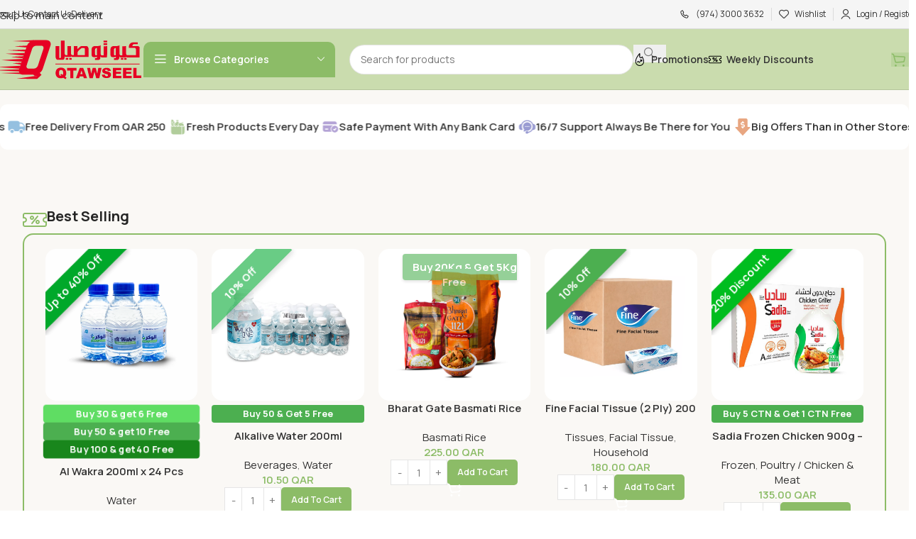

--- FILE ---
content_type: text/html; charset=UTF-8
request_url: https://qtawseel.qa/?action=yith-woocompare-add-product&id=5599&lang=en
body_size: 51245
content:
<!DOCTYPE html>
<html lang="en-US">
<head>
	<meta charset="UTF-8">
	<link rel="profile" href="https://gmpg.org/xfn/11">
	<link rel="pingback" href="https://qtawseel.qa/xmlrpc.php">

	<title>Qtawseel.qa &#8211; Your Ultimate Online Destination</title>
<meta name='robots' content='max-image-preview:large' />
<link rel='dns-prefetch' href='//www.googletagmanager.com' />
<link rel='dns-prefetch' href='//fonts.googleapis.com' />
<link rel='dns-prefetch' href='//pagead2.googlesyndication.com' />
<link rel="alternate" type="application/rss+xml" title="Qtawseel.qa &raquo; Feed" href="https://qtawseel.qa/index.php/feed/" />
<link rel="alternate" type="application/rss+xml" title="Qtawseel.qa &raquo; Comments Feed" href="https://qtawseel.qa/index.php/comments/feed/" />
<link rel="alternate" title="oEmbed (JSON)" type="application/json+oembed" href="https://qtawseel.qa/index.php/wp-json/oembed/1.0/embed?url=https%3A%2F%2Fqtawseel.qa%2F" />
<link rel="alternate" title="oEmbed (XML)" type="text/xml+oembed" href="https://qtawseel.qa/index.php/wp-json/oembed/1.0/embed?url=https%3A%2F%2Fqtawseel.qa%2F&#038;format=xml" />
<style id='wp-img-auto-sizes-contain-inline-css' type='text/css'>
img:is([sizes=auto i],[sizes^="auto," i]){contain-intrinsic-size:3000px 1500px}
/*# sourceURL=wp-img-auto-sizes-contain-inline-css */
</style>

<style id='safe-svg-svg-icon-style-inline-css' type='text/css'>
.safe-svg-cover{text-align:center}.safe-svg-cover .safe-svg-inside{display:inline-block;max-width:100%}.safe-svg-cover svg{fill:currentColor;height:100%;max-height:100%;max-width:100%;width:100%}

/*# sourceURL=https://qtawseel.qa/wp-content/plugins/safe-svg/dist/safe-svg-block-frontend.css */
</style>
<style id='global-styles-inline-css' type='text/css'>
:root{--wp--preset--aspect-ratio--square: 1;--wp--preset--aspect-ratio--4-3: 4/3;--wp--preset--aspect-ratio--3-4: 3/4;--wp--preset--aspect-ratio--3-2: 3/2;--wp--preset--aspect-ratio--2-3: 2/3;--wp--preset--aspect-ratio--16-9: 16/9;--wp--preset--aspect-ratio--9-16: 9/16;--wp--preset--color--black: #000000;--wp--preset--color--cyan-bluish-gray: #abb8c3;--wp--preset--color--white: #ffffff;--wp--preset--color--pale-pink: #f78da7;--wp--preset--color--vivid-red: #cf2e2e;--wp--preset--color--luminous-vivid-orange: #ff6900;--wp--preset--color--luminous-vivid-amber: #fcb900;--wp--preset--color--light-green-cyan: #7bdcb5;--wp--preset--color--vivid-green-cyan: #00d084;--wp--preset--color--pale-cyan-blue: #8ed1fc;--wp--preset--color--vivid-cyan-blue: #0693e3;--wp--preset--color--vivid-purple: #9b51e0;--wp--preset--gradient--vivid-cyan-blue-to-vivid-purple: linear-gradient(135deg,rgb(6,147,227) 0%,rgb(155,81,224) 100%);--wp--preset--gradient--light-green-cyan-to-vivid-green-cyan: linear-gradient(135deg,rgb(122,220,180) 0%,rgb(0,208,130) 100%);--wp--preset--gradient--luminous-vivid-amber-to-luminous-vivid-orange: linear-gradient(135deg,rgb(252,185,0) 0%,rgb(255,105,0) 100%);--wp--preset--gradient--luminous-vivid-orange-to-vivid-red: linear-gradient(135deg,rgb(255,105,0) 0%,rgb(207,46,46) 100%);--wp--preset--gradient--very-light-gray-to-cyan-bluish-gray: linear-gradient(135deg,rgb(238,238,238) 0%,rgb(169,184,195) 100%);--wp--preset--gradient--cool-to-warm-spectrum: linear-gradient(135deg,rgb(74,234,220) 0%,rgb(151,120,209) 20%,rgb(207,42,186) 40%,rgb(238,44,130) 60%,rgb(251,105,98) 80%,rgb(254,248,76) 100%);--wp--preset--gradient--blush-light-purple: linear-gradient(135deg,rgb(255,206,236) 0%,rgb(152,150,240) 100%);--wp--preset--gradient--blush-bordeaux: linear-gradient(135deg,rgb(254,205,165) 0%,rgb(254,45,45) 50%,rgb(107,0,62) 100%);--wp--preset--gradient--luminous-dusk: linear-gradient(135deg,rgb(255,203,112) 0%,rgb(199,81,192) 50%,rgb(65,88,208) 100%);--wp--preset--gradient--pale-ocean: linear-gradient(135deg,rgb(255,245,203) 0%,rgb(182,227,212) 50%,rgb(51,167,181) 100%);--wp--preset--gradient--electric-grass: linear-gradient(135deg,rgb(202,248,128) 0%,rgb(113,206,126) 100%);--wp--preset--gradient--midnight: linear-gradient(135deg,rgb(2,3,129) 0%,rgb(40,116,252) 100%);--wp--preset--font-size--small: 13px;--wp--preset--font-size--medium: 20px;--wp--preset--font-size--large: 36px;--wp--preset--font-size--x-large: 42px;--wp--preset--spacing--20: 0.44rem;--wp--preset--spacing--30: 0.67rem;--wp--preset--spacing--40: 1rem;--wp--preset--spacing--50: 1.5rem;--wp--preset--spacing--60: 2.25rem;--wp--preset--spacing--70: 3.38rem;--wp--preset--spacing--80: 5.06rem;--wp--preset--shadow--natural: 6px 6px 9px rgba(0, 0, 0, 0.2);--wp--preset--shadow--deep: 12px 12px 50px rgba(0, 0, 0, 0.4);--wp--preset--shadow--sharp: 6px 6px 0px rgba(0, 0, 0, 0.2);--wp--preset--shadow--outlined: 6px 6px 0px -3px rgb(255, 255, 255), 6px 6px rgb(0, 0, 0);--wp--preset--shadow--crisp: 6px 6px 0px rgb(0, 0, 0);}:where(body) { margin: 0; }.wp-site-blocks > .alignleft { float: left; margin-right: 2em; }.wp-site-blocks > .alignright { float: right; margin-left: 2em; }.wp-site-blocks > .aligncenter { justify-content: center; margin-left: auto; margin-right: auto; }:where(.is-layout-flex){gap: 0.5em;}:where(.is-layout-grid){gap: 0.5em;}.is-layout-flow > .alignleft{float: left;margin-inline-start: 0;margin-inline-end: 2em;}.is-layout-flow > .alignright{float: right;margin-inline-start: 2em;margin-inline-end: 0;}.is-layout-flow > .aligncenter{margin-left: auto !important;margin-right: auto !important;}.is-layout-constrained > .alignleft{float: left;margin-inline-start: 0;margin-inline-end: 2em;}.is-layout-constrained > .alignright{float: right;margin-inline-start: 2em;margin-inline-end: 0;}.is-layout-constrained > .aligncenter{margin-left: auto !important;margin-right: auto !important;}.is-layout-constrained > :where(:not(.alignleft):not(.alignright):not(.alignfull)){margin-left: auto !important;margin-right: auto !important;}body .is-layout-flex{display: flex;}.is-layout-flex{flex-wrap: wrap;align-items: center;}.is-layout-flex > :is(*, div){margin: 0;}body .is-layout-grid{display: grid;}.is-layout-grid > :is(*, div){margin: 0;}body{padding-top: 0px;padding-right: 0px;padding-bottom: 0px;padding-left: 0px;}a:where(:not(.wp-element-button)){text-decoration: none;}:root :where(.wp-element-button, .wp-block-button__link){background-color: #32373c;border-width: 0;color: #fff;font-family: inherit;font-size: inherit;font-style: inherit;font-weight: inherit;letter-spacing: inherit;line-height: inherit;padding-top: calc(0.667em + 2px);padding-right: calc(1.333em + 2px);padding-bottom: calc(0.667em + 2px);padding-left: calc(1.333em + 2px);text-decoration: none;text-transform: inherit;}.has-black-color{color: var(--wp--preset--color--black) !important;}.has-cyan-bluish-gray-color{color: var(--wp--preset--color--cyan-bluish-gray) !important;}.has-white-color{color: var(--wp--preset--color--white) !important;}.has-pale-pink-color{color: var(--wp--preset--color--pale-pink) !important;}.has-vivid-red-color{color: var(--wp--preset--color--vivid-red) !important;}.has-luminous-vivid-orange-color{color: var(--wp--preset--color--luminous-vivid-orange) !important;}.has-luminous-vivid-amber-color{color: var(--wp--preset--color--luminous-vivid-amber) !important;}.has-light-green-cyan-color{color: var(--wp--preset--color--light-green-cyan) !important;}.has-vivid-green-cyan-color{color: var(--wp--preset--color--vivid-green-cyan) !important;}.has-pale-cyan-blue-color{color: var(--wp--preset--color--pale-cyan-blue) !important;}.has-vivid-cyan-blue-color{color: var(--wp--preset--color--vivid-cyan-blue) !important;}.has-vivid-purple-color{color: var(--wp--preset--color--vivid-purple) !important;}.has-black-background-color{background-color: var(--wp--preset--color--black) !important;}.has-cyan-bluish-gray-background-color{background-color: var(--wp--preset--color--cyan-bluish-gray) !important;}.has-white-background-color{background-color: var(--wp--preset--color--white) !important;}.has-pale-pink-background-color{background-color: var(--wp--preset--color--pale-pink) !important;}.has-vivid-red-background-color{background-color: var(--wp--preset--color--vivid-red) !important;}.has-luminous-vivid-orange-background-color{background-color: var(--wp--preset--color--luminous-vivid-orange) !important;}.has-luminous-vivid-amber-background-color{background-color: var(--wp--preset--color--luminous-vivid-amber) !important;}.has-light-green-cyan-background-color{background-color: var(--wp--preset--color--light-green-cyan) !important;}.has-vivid-green-cyan-background-color{background-color: var(--wp--preset--color--vivid-green-cyan) !important;}.has-pale-cyan-blue-background-color{background-color: var(--wp--preset--color--pale-cyan-blue) !important;}.has-vivid-cyan-blue-background-color{background-color: var(--wp--preset--color--vivid-cyan-blue) !important;}.has-vivid-purple-background-color{background-color: var(--wp--preset--color--vivid-purple) !important;}.has-black-border-color{border-color: var(--wp--preset--color--black) !important;}.has-cyan-bluish-gray-border-color{border-color: var(--wp--preset--color--cyan-bluish-gray) !important;}.has-white-border-color{border-color: var(--wp--preset--color--white) !important;}.has-pale-pink-border-color{border-color: var(--wp--preset--color--pale-pink) !important;}.has-vivid-red-border-color{border-color: var(--wp--preset--color--vivid-red) !important;}.has-luminous-vivid-orange-border-color{border-color: var(--wp--preset--color--luminous-vivid-orange) !important;}.has-luminous-vivid-amber-border-color{border-color: var(--wp--preset--color--luminous-vivid-amber) !important;}.has-light-green-cyan-border-color{border-color: var(--wp--preset--color--light-green-cyan) !important;}.has-vivid-green-cyan-border-color{border-color: var(--wp--preset--color--vivid-green-cyan) !important;}.has-pale-cyan-blue-border-color{border-color: var(--wp--preset--color--pale-cyan-blue) !important;}.has-vivid-cyan-blue-border-color{border-color: var(--wp--preset--color--vivid-cyan-blue) !important;}.has-vivid-purple-border-color{border-color: var(--wp--preset--color--vivid-purple) !important;}.has-vivid-cyan-blue-to-vivid-purple-gradient-background{background: var(--wp--preset--gradient--vivid-cyan-blue-to-vivid-purple) !important;}.has-light-green-cyan-to-vivid-green-cyan-gradient-background{background: var(--wp--preset--gradient--light-green-cyan-to-vivid-green-cyan) !important;}.has-luminous-vivid-amber-to-luminous-vivid-orange-gradient-background{background: var(--wp--preset--gradient--luminous-vivid-amber-to-luminous-vivid-orange) !important;}.has-luminous-vivid-orange-to-vivid-red-gradient-background{background: var(--wp--preset--gradient--luminous-vivid-orange-to-vivid-red) !important;}.has-very-light-gray-to-cyan-bluish-gray-gradient-background{background: var(--wp--preset--gradient--very-light-gray-to-cyan-bluish-gray) !important;}.has-cool-to-warm-spectrum-gradient-background{background: var(--wp--preset--gradient--cool-to-warm-spectrum) !important;}.has-blush-light-purple-gradient-background{background: var(--wp--preset--gradient--blush-light-purple) !important;}.has-blush-bordeaux-gradient-background{background: var(--wp--preset--gradient--blush-bordeaux) !important;}.has-luminous-dusk-gradient-background{background: var(--wp--preset--gradient--luminous-dusk) !important;}.has-pale-ocean-gradient-background{background: var(--wp--preset--gradient--pale-ocean) !important;}.has-electric-grass-gradient-background{background: var(--wp--preset--gradient--electric-grass) !important;}.has-midnight-gradient-background{background: var(--wp--preset--gradient--midnight) !important;}.has-small-font-size{font-size: var(--wp--preset--font-size--small) !important;}.has-medium-font-size{font-size: var(--wp--preset--font-size--medium) !important;}.has-large-font-size{font-size: var(--wp--preset--font-size--large) !important;}.has-x-large-font-size{font-size: var(--wp--preset--font-size--x-large) !important;}
:where(.wp-block-post-template.is-layout-flex){gap: 1.25em;}:where(.wp-block-post-template.is-layout-grid){gap: 1.25em;}
:where(.wp-block-term-template.is-layout-flex){gap: 1.25em;}:where(.wp-block-term-template.is-layout-grid){gap: 1.25em;}
:where(.wp-block-columns.is-layout-flex){gap: 2em;}:where(.wp-block-columns.is-layout-grid){gap: 2em;}
:root :where(.wp-block-pullquote){font-size: 1.5em;line-height: 1.6;}
/*# sourceURL=global-styles-inline-css */
</style>
<link rel='stylesheet' id='sr7css-css' href='//qtawseel.qa/wp-content/plugins/revslider/public/css/sr7.css?ver=6.7.37' type='text/css' media='all' />
<link rel='stylesheet' id='wpol-styles-css' href='https://qtawseel.qa/wp-content/plugins/woocommerce-product-offer-labels/offer-label-styles.css?ver=1.4.0' type='text/css' media='all' />
<style id='woocommerce-inline-inline-css' type='text/css'>
.woocommerce form .form-row .required { visibility: visible; }
/*# sourceURL=woocommerce-inline-inline-css */
</style>
<link rel='stylesheet' id='elementor-frontend-css' href='https://qtawseel.qa/wp-content/uploads/elementor/css/custom-frontend.min.css?ver=1768251269' type='text/css' media='all' />
<link rel='stylesheet' id='elementor-post-7-css' href='https://qtawseel.qa/wp-content/uploads/elementor/css/post-7.css?ver=1768251269' type='text/css' media='all' />
<link rel='stylesheet' id='elementor-post-1070-css' href='https://qtawseel.qa/wp-content/uploads/elementor/css/post-1070.css?ver=1768251270' type='text/css' media='all' />
<link rel='stylesheet' id='wd-style-base-css' href='https://qtawseel.qa/wp-content/themes/woodmart/css/parts/base.min.css?ver=8.3.8' type='text/css' media='all' />
<link rel='stylesheet' id='wd-helpers-wpb-elem-css' href='https://qtawseel.qa/wp-content/themes/woodmart/css/parts/helpers-wpb-elem.min.css?ver=8.3.8' type='text/css' media='all' />
<link rel='stylesheet' id='wd-revolution-slider-css' href='https://qtawseel.qa/wp-content/themes/woodmart/css/parts/int-rev-slider.min.css?ver=8.3.8' type='text/css' media='all' />
<link rel='stylesheet' id='wd-elementor-base-css' href='https://qtawseel.qa/wp-content/themes/woodmart/css/parts/int-elem-base.min.css?ver=8.3.8' type='text/css' media='all' />
<link rel='stylesheet' id='wd-woocommerce-base-css' href='https://qtawseel.qa/wp-content/themes/woodmart/css/parts/woocommerce-base.min.css?ver=8.3.8' type='text/css' media='all' />
<link rel='stylesheet' id='wd-mod-star-rating-css' href='https://qtawseel.qa/wp-content/themes/woodmart/css/parts/mod-star-rating.min.css?ver=8.3.8' type='text/css' media='all' />
<link rel='stylesheet' id='wd-woocommerce-block-notices-css' href='https://qtawseel.qa/wp-content/themes/woodmart/css/parts/woo-mod-block-notices.min.css?ver=8.3.8' type='text/css' media='all' />
<link rel='stylesheet' id='wd-woo-opt-free-progress-bar-css' href='https://qtawseel.qa/wp-content/themes/woodmart/css/parts/woo-opt-free-progress-bar.min.css?ver=8.3.8' type='text/css' media='all' />
<link rel='stylesheet' id='wd-woo-mod-progress-bar-css' href='https://qtawseel.qa/wp-content/themes/woodmart/css/parts/woo-mod-progress-bar.min.css?ver=8.3.8' type='text/css' media='all' />
<link rel='stylesheet' id='wd-wp-blocks-css' href='https://qtawseel.qa/wp-content/themes/woodmart/css/parts/wp-blocks.min.css?ver=8.3.8' type='text/css' media='all' />
<link rel='stylesheet' id='child-style-css' href='https://qtawseel.qa/wp-content/themes/woodmart-child/style.css?ver=8.3.8' type='text/css' media='all' />
<link rel='stylesheet' id='wd-header-base-css' href='https://qtawseel.qa/wp-content/themes/woodmart/css/parts/header-base.min.css?ver=8.3.8' type='text/css' media='all' />
<link rel='stylesheet' id='wd-mod-tools-css' href='https://qtawseel.qa/wp-content/themes/woodmart/css/parts/mod-tools.min.css?ver=8.3.8' type='text/css' media='all' />
<link rel='stylesheet' id='wd-header-elements-base-css' href='https://qtawseel.qa/wp-content/themes/woodmart/css/parts/header-el-base.min.css?ver=8.3.8' type='text/css' media='all' />
<link rel='stylesheet' id='wd-woo-mod-login-form-css' href='https://qtawseel.qa/wp-content/themes/woodmart/css/parts/woo-mod-login-form.min.css?ver=8.3.8' type='text/css' media='all' />
<link rel='stylesheet' id='wd-header-my-account-css' href='https://qtawseel.qa/wp-content/themes/woodmart/css/parts/header-el-my-account.min.css?ver=8.3.8' type='text/css' media='all' />
<link rel='stylesheet' id='wd-header-categories-nav-css' href='https://qtawseel.qa/wp-content/themes/woodmart/css/parts/header-el-category-nav.min.css?ver=8.3.8' type='text/css' media='all' />
<link rel='stylesheet' id='wd-mod-nav-vertical-css' href='https://qtawseel.qa/wp-content/themes/woodmart/css/parts/mod-nav-vertical.min.css?ver=8.3.8' type='text/css' media='all' />
<link rel='stylesheet' id='wd-mod-nav-vertical-design-default-css' href='https://qtawseel.qa/wp-content/themes/woodmart/css/parts/mod-nav-vertical-design-default.min.css?ver=8.3.8' type='text/css' media='all' />
<link rel='stylesheet' id='wd-header-search-css' href='https://qtawseel.qa/wp-content/themes/woodmart/css/parts/header-el-search.min.css?ver=8.3.8' type='text/css' media='all' />
<link rel='stylesheet' id='wd-header-search-form-css' href='https://qtawseel.qa/wp-content/themes/woodmart/css/parts/header-el-search-form.min.css?ver=8.3.8' type='text/css' media='all' />
<link rel='stylesheet' id='wd-wd-search-form-css' href='https://qtawseel.qa/wp-content/themes/woodmart/css/parts/wd-search-form.min.css?ver=8.3.8' type='text/css' media='all' />
<link rel='stylesheet' id='wd-wd-search-dropdown-css' href='https://qtawseel.qa/wp-content/themes/woodmart/css/parts/wd-search-dropdown.min.css?ver=8.3.8' type='text/css' media='all' />
<link rel='stylesheet' id='wd-header-cart-side-css' href='https://qtawseel.qa/wp-content/themes/woodmart/css/parts/header-el-cart-side.min.css?ver=8.3.8' type='text/css' media='all' />
<link rel='stylesheet' id='wd-woo-mod-quantity-css' href='https://qtawseel.qa/wp-content/themes/woodmart/css/parts/woo-mod-quantity.min.css?ver=8.3.8' type='text/css' media='all' />
<link rel='stylesheet' id='wd-header-cart-css' href='https://qtawseel.qa/wp-content/themes/woodmart/css/parts/header-el-cart.min.css?ver=8.3.8' type='text/css' media='all' />
<link rel='stylesheet' id='wd-widget-shopping-cart-css' href='https://qtawseel.qa/wp-content/themes/woodmart/css/parts/woo-widget-shopping-cart.min.css?ver=8.3.8' type='text/css' media='all' />
<link rel='stylesheet' id='wd-widget-product-list-css' href='https://qtawseel.qa/wp-content/themes/woodmart/css/parts/woo-widget-product-list.min.css?ver=8.3.8' type='text/css' media='all' />
<link rel='stylesheet' id='wd-header-mobile-nav-drilldown-css' href='https://qtawseel.qa/wp-content/themes/woodmart/css/parts/header-el-mobile-nav-drilldown.min.css?ver=8.3.8' type='text/css' media='all' />
<link rel='stylesheet' id='wd-header-mobile-nav-drilldown-slide-css' href='https://qtawseel.qa/wp-content/themes/woodmart/css/parts/header-el-mobile-nav-drilldown-slide.min.css?ver=8.3.8' type='text/css' media='all' />
<link rel='stylesheet' id='wd-marquee-css' href='https://qtawseel.qa/wp-content/themes/woodmart/css/parts/el-marquee.min.css?ver=8.3.8' type='text/css' media='all' />
<link rel='stylesheet' id='wd-info-box-css' href='https://qtawseel.qa/wp-content/themes/woodmart/css/parts/el-info-box.min.css?ver=8.3.8' type='text/css' media='all' />
<link rel='stylesheet' id='wd-product-loop-css' href='https://qtawseel.qa/wp-content/themes/woodmart/css/parts/woo-product-loop.min.css?ver=8.3.8' type='text/css' media='all' />
<link rel='stylesheet' id='wd-product-loop-standard-css' href='https://qtawseel.qa/wp-content/themes/woodmart/css/parts/woo-product-loop-standard.min.css?ver=8.3.8' type='text/css' media='all' />
<link rel='stylesheet' id='wd-woo-mod-add-btn-replace-css' href='https://qtawseel.qa/wp-content/themes/woodmart/css/parts/woo-mod-add-btn-replace.min.css?ver=8.3.8' type='text/css' media='all' />
<link rel='stylesheet' id='wd-woo-mod-quantity-overlap-css' href='https://qtawseel.qa/wp-content/themes/woodmart/css/parts/woo-mod-quantity-overlap.min.css?ver=8.3.8' type='text/css' media='all' />
<link rel='stylesheet' id='wd-highlighted-product-css' href='https://qtawseel.qa/wp-content/themes/woodmart/css/parts/el-opt-highlight-product.min.css?ver=8.3.8' type='text/css' media='all' />
<link rel='stylesheet' id='wd-woo-opt-products-shadow-css' href='https://qtawseel.qa/wp-content/themes/woodmart/css/parts/woo-opt-products-shadow.min.css?ver=8.3.8' type='text/css' media='all' />
<link rel='stylesheet' id='wd-woo-opt-stretch-cont-css' href='https://qtawseel.qa/wp-content/themes/woodmart/css/parts/woo-opt-stretch-cont.min.css?ver=8.3.8' type='text/css' media='all' />
<link rel='stylesheet' id='wd-woo-opt-title-limit-css' href='https://qtawseel.qa/wp-content/themes/woodmart/css/parts/woo-opt-title-limit.min.css?ver=8.3.8' type='text/css' media='all' />
<link rel='stylesheet' id='wd-swiper-css' href='https://qtawseel.qa/wp-content/themes/woodmart/css/parts/lib-swiper.min.css?ver=8.3.8' type='text/css' media='all' />
<link rel='stylesheet' id='wd-woo-mod-swatches-base-css' href='https://qtawseel.qa/wp-content/themes/woodmart/css/parts/woo-mod-swatches-base.min.css?ver=8.3.8' type='text/css' media='all' />
<link rel='stylesheet' id='wd-swiper-arrows-css' href='https://qtawseel.qa/wp-content/themes/woodmart/css/parts/lib-swiper-arrows.min.css?ver=8.3.8' type='text/css' media='all' />
<link rel='stylesheet' id='wd-section-title-css' href='https://qtawseel.qa/wp-content/themes/woodmart/css/parts/el-section-title.min.css?ver=8.3.8' type='text/css' media='all' />
<link rel='stylesheet' id='wd-button-css' href='https://qtawseel.qa/wp-content/themes/woodmart/css/parts/el-button.min.css?ver=8.3.8' type='text/css' media='all' />
<link rel='stylesheet' id='wd-info-box-style-shadow-and-bg-hover-css' href='https://qtawseel.qa/wp-content/themes/woodmart/css/parts/el-info-box-style-shadow-and-bg-hover.min.css?ver=8.3.8' type='text/css' media='all' />
<link rel='stylesheet' id='wd-section-title-style-simple-and-brd-css' href='https://qtawseel.qa/wp-content/themes/woodmart/css/parts/el-section-title-style-simple-and-brd.min.css?ver=8.3.8' type='text/css' media='all' />
<link rel='stylesheet' id='wd-lazy-loading-css' href='https://qtawseel.qa/wp-content/themes/woodmart/css/parts/opt-lazy-load.min.css?ver=8.3.8' type='text/css' media='all' />
<link rel='stylesheet' id='wd-woo-categories-loop-css' href='https://qtawseel.qa/wp-content/themes/woodmart/css/parts/woo-categories-loop.min.css?ver=8.3.8' type='text/css' media='all' />
<link rel='stylesheet' id='wd-categories-loop-css' href='https://qtawseel.qa/wp-content/themes/woodmart/css/parts/woo-categories-loop-old.min.css?ver=8.3.8' type='text/css' media='all' />
<link rel='stylesheet' id='wd-woo-opt-products-bg-css' href='https://qtawseel.qa/wp-content/themes/woodmart/css/parts/woo-opt-products-bg.min.css?ver=8.3.8' type='text/css' media='all' />
<link rel='stylesheet' id='wd-text-block-css' href='https://qtawseel.qa/wp-content/themes/woodmart/css/parts/el-text-block.min.css?ver=8.3.8' type='text/css' media='all' />
<link rel='stylesheet' id='wd-product-loop-base-css' href='https://qtawseel.qa/wp-content/themes/woodmart/css/parts/woo-product-loop-base.min.css?ver=8.3.8' type='text/css' media='all' />
<link rel='stylesheet' id='wd-mod-more-description-css' href='https://qtawseel.qa/wp-content/themes/woodmart/css/parts/mod-more-description.min.css?ver=8.3.8' type='text/css' media='all' />
<link rel='stylesheet' id='wd-widget-collapse-css' href='https://qtawseel.qa/wp-content/themes/woodmart/css/parts/opt-widget-collapse.min.css?ver=8.3.8' type='text/css' media='all' />
<link rel='stylesheet' id='wd-footer-base-css' href='https://qtawseel.qa/wp-content/themes/woodmart/css/parts/footer-base.min.css?ver=8.3.8' type='text/css' media='all' />
<link rel='stylesheet' id='wd-list-css' href='https://qtawseel.qa/wp-content/themes/woodmart/css/parts/el-list.min.css?ver=8.3.8' type='text/css' media='all' />
<link rel='stylesheet' id='wd-el-list-css' href='https://qtawseel.qa/wp-content/themes/woodmart/css/parts/el-list-wpb-elem.min.css?ver=8.3.8' type='text/css' media='all' />
<link rel='stylesheet' id='wd-social-icons-css' href='https://qtawseel.qa/wp-content/themes/woodmart/css/parts/el-social-icons.min.css?ver=8.3.8' type='text/css' media='all' />
<link rel='stylesheet' id='wd-social-icons-styles-css' href='https://qtawseel.qa/wp-content/themes/woodmart/css/parts/el-social-styles.min.css?ver=8.3.8' type='text/css' media='all' />
<link rel='stylesheet' id='wd-bg-navigation-css' href='https://qtawseel.qa/wp-content/themes/woodmart/css/parts/bg-navigation.min.css?ver=8.3.8' type='text/css' media='all' />
<link rel='stylesheet' id='wd-el-menu-css' href='https://qtawseel.qa/wp-content/themes/woodmart/css/parts/el-menu.min.css?ver=8.3.8' type='text/css' media='all' />
<link rel='stylesheet' id='wd-el-menu-wpb-elem-css' href='https://qtawseel.qa/wp-content/themes/woodmart/css/parts/el-menu-wpb-elem.min.css?ver=8.3.8' type='text/css' media='all' />
<link rel='stylesheet' id='wd-scroll-top-css' href='https://qtawseel.qa/wp-content/themes/woodmart/css/parts/opt-scrolltotop.min.css?ver=8.3.8' type='text/css' media='all' />
<link rel='stylesheet' id='wd-header-search-fullscreen-css' href='https://qtawseel.qa/wp-content/themes/woodmart/css/parts/header-el-search-fullscreen-general.min.css?ver=8.3.8' type='text/css' media='all' />
<link rel='stylesheet' id='wd-header-search-fullscreen-2-css' href='https://qtawseel.qa/wp-content/themes/woodmart/css/parts/header-el-search-fullscreen-2.min.css?ver=8.3.8' type='text/css' media='all' />
<link rel='stylesheet' id='wd-wd-search-results-css' href='https://qtawseel.qa/wp-content/themes/woodmart/css/parts/wd-search-results.min.css?ver=8.3.8' type='text/css' media='all' />
<link rel='stylesheet' id='wd-wd-search-cat-css' href='https://qtawseel.qa/wp-content/themes/woodmart/css/parts/wd-search-cat.min.css?ver=8.3.8' type='text/css' media='all' />
<link rel='stylesheet' id='wd-header-my-account-sidebar-css' href='https://qtawseel.qa/wp-content/themes/woodmart/css/parts/header-el-my-account-sidebar.min.css?ver=8.3.8' type='text/css' media='all' />
<link rel='stylesheet' id='wd-bottom-toolbar-css' href='https://qtawseel.qa/wp-content/themes/woodmart/css/parts/opt-bottom-toolbar.min.css?ver=8.3.8' type='text/css' media='all' />
<link rel='stylesheet' id='xts-google-fonts-css' href='https://fonts.googleapis.com/css?family=Manrope%3A400%2C600%2C700%7CLato%3A400%2C700&#038;ver=8.3.8' type='text/css' media='all' />
<script type="text/javascript" src="//qtawseel.qa/wp-content/plugins/revslider/public/js/libs/tptools.js?ver=6.7.37" id="tp-tools-js" async="async" data-wp-strategy="async"></script>
<script type="text/javascript" src="//qtawseel.qa/wp-content/plugins/revslider/public/js/sr7.js?ver=6.7.37" id="sr7-js" async="async" data-wp-strategy="async"></script>
<script type="text/javascript" src="https://qtawseel.qa/wp-includes/js/jquery/jquery.min.js?ver=3.7.1" id="jquery-core-js"></script>
<script type="text/javascript" src="https://qtawseel.qa/wp-includes/js/jquery/jquery-migrate.min.js?ver=3.4.1" id="jquery-migrate-js"></script>
<script type="text/javascript" src="https://qtawseel.qa/wp-content/plugins/woocommerce/assets/js/jquery-blockui/jquery.blockUI.min.js?ver=2.7.0-wc.10.4.3" id="wc-jquery-blockui-js" data-wp-strategy="defer"></script>
<script type="text/javascript" id="wc-add-to-cart-js-extra">
/* <![CDATA[ */
var wc_add_to_cart_params = {"ajax_url":"/wp-admin/admin-ajax.php","wc_ajax_url":"/?wc-ajax=%%endpoint%%","i18n_view_cart":"View cart","cart_url":"https://qtawseel.qa/index.php/cart/","is_cart":"","cart_redirect_after_add":"no"};
//# sourceURL=wc-add-to-cart-js-extra
/* ]]> */
</script>
<script type="text/javascript" src="https://qtawseel.qa/wp-content/plugins/woocommerce/assets/js/frontend/add-to-cart.min.js?ver=10.4.3" id="wc-add-to-cart-js" defer="defer" data-wp-strategy="defer"></script>
<script type="text/javascript" src="https://qtawseel.qa/wp-content/plugins/woocommerce/assets/js/js-cookie/js.cookie.min.js?ver=2.1.4-wc.10.4.3" id="wc-js-cookie-js" data-wp-strategy="defer"></script>

<!-- Google tag (gtag.js) snippet added by Site Kit -->
<!-- Google Analytics snippet added by Site Kit -->
<script type="text/javascript" src="https://www.googletagmanager.com/gtag/js?id=G-0GCDLB2F21" id="google_gtagjs-js" async></script>
<script type="text/javascript" id="google_gtagjs-js-after">
/* <![CDATA[ */
window.dataLayer = window.dataLayer || [];function gtag(){dataLayer.push(arguments);}
gtag("set","linker",{"domains":["qtawseel.qa"]});
gtag("js", new Date());
gtag("set", "developer_id.dZTNiMT", true);
gtag("config", "G-0GCDLB2F21");
 window._googlesitekit = window._googlesitekit || {}; window._googlesitekit.throttledEvents = []; window._googlesitekit.gtagEvent = (name, data) => { var key = JSON.stringify( { name, data } ); if ( !! window._googlesitekit.throttledEvents[ key ] ) { return; } window._googlesitekit.throttledEvents[ key ] = true; setTimeout( () => { delete window._googlesitekit.throttledEvents[ key ]; }, 5 ); gtag( "event", name, { ...data, event_source: "site-kit" } ); }; 
//# sourceURL=google_gtagjs-js-after
/* ]]> */
</script>
<script type="text/javascript" src="https://qtawseel.qa/wp-content/themes/woodmart/js/scripts/global/scrollBar.min.js?ver=8.3.8" id="wd-scrollbar-js"></script>
<link rel="https://api.w.org/" href="https://qtawseel.qa/index.php/wp-json/" /><link rel="alternate" title="JSON" type="application/json" href="https://qtawseel.qa/index.php/wp-json/wp/v2/pages/1070" /><link rel="EditURI" type="application/rsd+xml" title="RSD" href="https://qtawseel.qa/xmlrpc.php?rsd" />
<meta name="generator" content="WordPress 6.9" />
<meta name="generator" content="WooCommerce 10.4.3" />
<link rel="canonical" href="https://qtawseel.qa/" />
<link rel='shortlink' href='https://qtawseel.qa/' />
<meta name="generator" content="Site Kit by Google 1.170.0" /><meta name="theme-color" content="rgb(250,248,245)">					<meta name="viewport" content="width=device-width, initial-scale=1.0, maximum-scale=1.0, user-scalable=no">
										<noscript><style>.woocommerce-product-gallery{ opacity: 1 !important; }</style></noscript>
	
<!-- Google AdSense meta tags added by Site Kit -->
<meta name="google-adsense-platform-account" content="ca-host-pub-2644536267352236">
<meta name="google-adsense-platform-domain" content="sitekit.withgoogle.com">
<!-- End Google AdSense meta tags added by Site Kit -->
<meta name="generator" content="Elementor 3.34.0; features: e_font_icon_svg, additional_custom_breakpoints; settings: css_print_method-external, google_font-enabled, font_display-swap">
<style type="text/css">.recentcomments a{display:inline !important;padding:0 !important;margin:0 !important;}</style>			<style>
				.e-con.e-parent:nth-of-type(n+4):not(.e-lazyloaded):not(.e-no-lazyload),
				.e-con.e-parent:nth-of-type(n+4):not(.e-lazyloaded):not(.e-no-lazyload) * {
					background-image: none !important;
				}
				@media screen and (max-height: 1024px) {
					.e-con.e-parent:nth-of-type(n+3):not(.e-lazyloaded):not(.e-no-lazyload),
					.e-con.e-parent:nth-of-type(n+3):not(.e-lazyloaded):not(.e-no-lazyload) * {
						background-image: none !important;
					}
				}
				@media screen and (max-height: 640px) {
					.e-con.e-parent:nth-of-type(n+2):not(.e-lazyloaded):not(.e-no-lazyload),
					.e-con.e-parent:nth-of-type(n+2):not(.e-lazyloaded):not(.e-no-lazyload) * {
						background-image: none !important;
					}
				}
			</style>
			
<!-- Google AdSense snippet added by Site Kit -->
<script type="text/javascript" async="async" src="https://pagead2.googlesyndication.com/pagead/js/adsbygoogle.js?client=ca-pub-1592097468553935&amp;host=ca-host-pub-2644536267352236" crossorigin="anonymous"></script>

<!-- End Google AdSense snippet added by Site Kit -->
<link rel="preconnect" href="https://fonts.googleapis.com">
<link rel="preconnect" href="https://fonts.gstatic.com/" crossorigin>
<meta name="generator" content="Powered by Slider Revolution 6.7.37 - responsive, Mobile-Friendly Slider Plugin for WordPress with comfortable drag and drop interface." />
<link rel="icon" href="https://qtawseel.qa/wp-content/uploads/2025/09/Logo-favicon-png-red-150x138.png" sizes="32x32" />
<link rel="icon" href="https://qtawseel.qa/wp-content/uploads/2025/09/Logo-favicon-png-red.png" sizes="192x192" />
<link rel="apple-touch-icon" href="https://qtawseel.qa/wp-content/uploads/2025/09/Logo-favicon-png-red.png" />
<meta name="msapplication-TileImage" content="https://qtawseel.qa/wp-content/uploads/2025/09/Logo-favicon-png-red.png" />
<script>
	window._tpt			??= {};
	window.SR7			??= {};
	_tpt.R				??= {};
	_tpt.R.fonts		??= {};
	_tpt.R.fonts.customFonts??= {};
	SR7.devMode			=  false;
	SR7.F 				??= {};
	SR7.G				??= {};
	SR7.LIB				??= {};
	SR7.E				??= {};
	SR7.E.gAddons		??= {};
	SR7.E.php 			??= {};
	SR7.E.nonce			= '22f1064b24';
	SR7.E.ajaxurl		= 'https://qtawseel.qa/wp-admin/admin-ajax.php';
	SR7.E.resturl		= 'https://qtawseel.qa/index.php/wp-json/';
	SR7.E.slug_path		= 'revslider/revslider.php';
	SR7.E.slug			= 'revslider';
	SR7.E.plugin_url	= 'https://qtawseel.qa/wp-content/plugins/revslider/';
	SR7.E.wp_plugin_url = 'https://qtawseel.qa/wp-content/plugins/';
	SR7.E.revision		= '6.7.37';
	SR7.E.fontBaseUrl	= '';
	SR7.G.breakPoints 	= [1240,1024,778,480];
	SR7.G.fSUVW 		= false;
	SR7.E.modules 		= ['module','page','slide','layer','draw','animate','srtools','canvas','defaults','carousel','navigation','media','modifiers','migration'];
	SR7.E.libs 			= ['WEBGL'];
	SR7.E.css 			= ['csslp','cssbtns','cssfilters','cssnav','cssmedia'];
	SR7.E.resources		= {};
	SR7.E.ytnc			= false;
	SR7.JSON			??= {};
/*! Slider Revolution 7.0 - Page Processor */
!function(){"use strict";window.SR7??={},window._tpt??={},SR7.version="Slider Revolution 6.7.16",_tpt.getMobileZoom=()=>_tpt.is_mobile?document.documentElement.clientWidth/window.innerWidth:1,_tpt.getWinDim=function(t){_tpt.screenHeightWithUrlBar??=window.innerHeight;let e=SR7.F?.modal?.visible&&SR7.M[SR7.F.module.getIdByAlias(SR7.F.modal.requested)];_tpt.scrollBar=window.innerWidth!==document.documentElement.clientWidth||e&&window.innerWidth!==e.c.module.clientWidth,_tpt.winW=_tpt.getMobileZoom()*window.innerWidth-(_tpt.scrollBar||"prepare"==t?_tpt.scrollBarW??_tpt.mesureScrollBar():0),_tpt.winH=_tpt.getMobileZoom()*window.innerHeight,_tpt.winWAll=document.documentElement.clientWidth},_tpt.getResponsiveLevel=function(t,e){return SR7.G.fSUVW?_tpt.closestGE(t,window.innerWidth):_tpt.closestGE(t,_tpt.winWAll)},_tpt.mesureScrollBar=function(){let t=document.createElement("div");return t.className="RSscrollbar-measure",t.style.width="100px",t.style.height="100px",t.style.overflow="scroll",t.style.position="absolute",t.style.top="-9999px",document.body.appendChild(t),_tpt.scrollBarW=t.offsetWidth-t.clientWidth,document.body.removeChild(t),_tpt.scrollBarW},_tpt.loadCSS=async function(t,e,s){return s?_tpt.R.fonts.required[e].status=1:(_tpt.R[e]??={},_tpt.R[e].status=1),new Promise(((i,n)=>{if(_tpt.isStylesheetLoaded(t))s?_tpt.R.fonts.required[e].status=2:_tpt.R[e].status=2,i();else{const o=document.createElement("link");o.rel="stylesheet";let l="text",r="css";o["type"]=l+"/"+r,o.href=t,o.onload=()=>{s?_tpt.R.fonts.required[e].status=2:_tpt.R[e].status=2,i()},o.onerror=()=>{s?_tpt.R.fonts.required[e].status=3:_tpt.R[e].status=3,n(new Error(`Failed to load CSS: ${t}`))},document.head.appendChild(o)}}))},_tpt.addContainer=function(t){const{tag:e="div",id:s,class:i,datas:n,textContent:o,iHTML:l}=t,r=document.createElement(e);if(s&&""!==s&&(r.id=s),i&&""!==i&&(r.className=i),n)for(const[t,e]of Object.entries(n))"style"==t?r.style.cssText=e:r.setAttribute(`data-${t}`,e);return o&&(r.textContent=o),l&&(r.innerHTML=l),r},_tpt.collector=function(){return{fragment:new DocumentFragment,add(t){var e=_tpt.addContainer(t);return this.fragment.appendChild(e),e},append(t){t.appendChild(this.fragment)}}},_tpt.isStylesheetLoaded=function(t){let e=t.split("?")[0];return Array.from(document.querySelectorAll('link[rel="stylesheet"], link[rel="preload"]')).some((t=>t.href.split("?")[0]===e))},_tpt.preloader={requests:new Map,preloaderTemplates:new Map,show:function(t,e){if(!e||!t)return;const{type:s,color:i}=e;if(s<0||"off"==s)return;const n=`preloader_${s}`;let o=this.preloaderTemplates.get(n);o||(o=this.build(s,i),this.preloaderTemplates.set(n,o)),this.requests.has(t)||this.requests.set(t,{count:0});const l=this.requests.get(t);clearTimeout(l.timer),l.count++,1===l.count&&(l.timer=setTimeout((()=>{l.preloaderClone=o.cloneNode(!0),l.anim&&l.anim.kill(),void 0!==_tpt.gsap?l.anim=_tpt.gsap.fromTo(l.preloaderClone,1,{opacity:0},{opacity:1}):l.preloaderClone.classList.add("sr7-fade-in"),t.appendChild(l.preloaderClone)}),150))},hide:function(t){if(!this.requests.has(t))return;const e=this.requests.get(t);e.count--,e.count<0&&(e.count=0),e.anim&&e.anim.kill(),0===e.count&&(clearTimeout(e.timer),e.preloaderClone&&(e.preloaderClone.classList.remove("sr7-fade-in"),e.anim=_tpt.gsap.to(e.preloaderClone,.3,{opacity:0,onComplete:function(){e.preloaderClone.remove()}})))},state:function(t){if(!this.requests.has(t))return!1;return this.requests.get(t).count>0},build:(t,e="#ffffff",s="")=>{if(t<0||"off"===t)return null;const i=parseInt(t);if(t="prlt"+i,isNaN(i))return null;if(_tpt.loadCSS(SR7.E.plugin_url+"public/css/preloaders/t"+i+".css","preloader_"+t),isNaN(i)||i<6){const n=`background-color:${e}`,o=1===i||2==i?n:"",l=3===i||4==i?n:"",r=_tpt.collector();["dot1","dot2","bounce1","bounce2","bounce3"].forEach((t=>r.add({tag:"div",class:t,datas:{style:l}})));const d=_tpt.addContainer({tag:"sr7-prl",class:`${t} ${s}`,datas:{style:o}});return r.append(d),d}{let n={};if(7===i){let t;e.startsWith("#")?(t=e.replace("#",""),t=`rgba(${parseInt(t.substring(0,2),16)}, ${parseInt(t.substring(2,4),16)}, ${parseInt(t.substring(4,6),16)}, `):e.startsWith("rgb")&&(t=e.slice(e.indexOf("(")+1,e.lastIndexOf(")")).split(",").map((t=>t.trim())),t=`rgba(${t[0]}, ${t[1]}, ${t[2]}, `),t&&(n.style=`border-top-color: ${t}0.65); border-bottom-color: ${t}0.15); border-left-color: ${t}0.65); border-right-color: ${t}0.15)`)}else 12===i&&(n.style=`background:${e}`);const o=[10,0,4,2,5,9,0,4,4,2][i-6],l=_tpt.collector(),r=l.add({tag:"div",class:"sr7-prl-inner",datas:n});Array.from({length:o}).forEach((()=>r.appendChild(l.add({tag:"span",datas:{style:`background:${e}`}}))));const d=_tpt.addContainer({tag:"sr7-prl",class:`${t} ${s}`});return l.append(d),d}}},SR7.preLoader={show:(t,e)=>{"off"!==(SR7.M[t]?.settings?.pLoader?.type??"off")&&_tpt.preloader.show(e||SR7.M[t].c.module,SR7.M[t]?.settings?.pLoader??{color:"#fff",type:10})},hide:(t,e)=>{"off"!==(SR7.M[t]?.settings?.pLoader?.type??"off")&&_tpt.preloader.hide(e||SR7.M[t].c.module)},state:(t,e)=>_tpt.preloader.state(e||SR7.M[t].c.module)},_tpt.prepareModuleHeight=function(t){window.SR7.M??={},window.SR7.M[t.id]??={},"ignore"==t.googleFont&&(SR7.E.ignoreGoogleFont=!0);let e=window.SR7.M[t.id];if(null==_tpt.scrollBarW&&_tpt.mesureScrollBar(),e.c??={},e.states??={},e.settings??={},e.settings.size??={},t.fixed&&(e.settings.fixed=!0),e.c.module=document.querySelector("sr7-module#"+t.id),e.c.adjuster=e.c.module.getElementsByTagName("sr7-adjuster")[0],e.c.content=e.c.module.getElementsByTagName("sr7-content")[0],"carousel"==t.type&&(e.c.carousel=e.c.content.getElementsByTagName("sr7-carousel")[0]),null==e.c.module||null==e.c.module)return;t.plType&&t.plColor&&(e.settings.pLoader={type:t.plType,color:t.plColor}),void 0===t.plType||"off"===t.plType||SR7.preLoader.state(t.id)&&SR7.preLoader.state(t.id,e.c.module)||SR7.preLoader.show(t.id,e.c.module),_tpt.winW||_tpt.getWinDim("prepare"),_tpt.getWinDim();let s=""+e.c.module.dataset?.modal;"modal"==s||"true"==s||"undefined"!==s&&"false"!==s||(e.settings.size.fullWidth=t.size.fullWidth,e.LEV??=_tpt.getResponsiveLevel(window.SR7.G.breakPoints,t.id),t.vpt=_tpt.fillArray(t.vpt,5),e.settings.vPort=t.vpt[e.LEV],void 0!==t.el&&"720"==t.el[4]&&t.gh[4]!==t.el[4]&&"960"==t.el[3]&&t.gh[3]!==t.el[3]&&"768"==t.el[2]&&t.gh[2]!==t.el[2]&&delete t.el,e.settings.size.height=null==t.el||null==t.el[e.LEV]||0==t.el[e.LEV]||"auto"==t.el[e.LEV]?_tpt.fillArray(t.gh,5,-1):_tpt.fillArray(t.el,5,-1),e.settings.size.width=_tpt.fillArray(t.gw,5,-1),e.settings.size.minHeight=_tpt.fillArray(t.mh??[0],5,-1),e.cacheSize={fullWidth:e.settings.size?.fullWidth,fullHeight:e.settings.size?.fullHeight},void 0!==t.off&&(t.off?.t&&(e.settings.size.m??={})&&(e.settings.size.m.t=t.off.t),t.off?.b&&(e.settings.size.m??={})&&(e.settings.size.m.b=t.off.b),t.off?.l&&(e.settings.size.p??={})&&(e.settings.size.p.l=t.off.l),t.off?.r&&(e.settings.size.p??={})&&(e.settings.size.p.r=t.off.r),e.offsetPrepared=!0),_tpt.updatePMHeight(t.id,t,!0))},_tpt.updatePMHeight=(t,e,s)=>{let i=SR7.M[t];var n=i.settings.size.fullWidth?_tpt.winW:i.c.module.parentNode.offsetWidth;n=0===n||isNaN(n)?_tpt.winW:n;let o=i.settings.size.width[i.LEV]||i.settings.size.width[i.LEV++]||i.settings.size.width[i.LEV--]||n,l=i.settings.size.height[i.LEV]||i.settings.size.height[i.LEV++]||i.settings.size.height[i.LEV--]||0,r=i.settings.size.minHeight[i.LEV]||i.settings.size.minHeight[i.LEV++]||i.settings.size.minHeight[i.LEV--]||0;if(l="auto"==l?0:l,l=parseInt(l),"carousel"!==e.type&&(n-=parseInt(e.onw??0)||0),i.MP=!i.settings.size.fullWidth&&n<o||_tpt.winW<o?Math.min(1,n/o):1,e.size.fullScreen||e.size.fullHeight){let t=parseInt(e.fho)||0,s=(""+e.fho).indexOf("%")>-1;e.newh=_tpt.winH-(s?_tpt.winH*t/100:t)}else e.newh=i.MP*Math.max(l,r);if(e.newh+=(parseInt(e.onh??0)||0)+(parseInt(e.carousel?.pt)||0)+(parseInt(e.carousel?.pb)||0),void 0!==e.slideduration&&(e.newh=Math.max(e.newh,parseInt(e.slideduration)/3)),e.shdw&&_tpt.buildShadow(e.id,e),i.c.adjuster.style.height=e.newh+"px",i.c.module.style.height=e.newh+"px",i.c.content.style.height=e.newh+"px",i.states.heightPrepared=!0,i.dims??={},i.dims.moduleRect=i.c.module.getBoundingClientRect(),i.c.content.style.left="-"+i.dims.moduleRect.left+"px",!i.settings.size.fullWidth)return s&&requestAnimationFrame((()=>{n!==i.c.module.parentNode.offsetWidth&&_tpt.updatePMHeight(e.id,e)})),void _tpt.bgStyle(e.id,e,window.innerWidth==_tpt.winW,!0);_tpt.bgStyle(e.id,e,window.innerWidth==_tpt.winW,!0),requestAnimationFrame((function(){s&&requestAnimationFrame((()=>{n!==i.c.module.parentNode.offsetWidth&&_tpt.updatePMHeight(e.id,e)}))})),i.earlyResizerFunction||(i.earlyResizerFunction=function(){requestAnimationFrame((function(){_tpt.getWinDim(),_tpt.moduleDefaults(e.id,e),_tpt.updateSlideBg(t,!0)}))},window.addEventListener("resize",i.earlyResizerFunction))},_tpt.buildShadow=function(t,e){let s=SR7.M[t];null==s.c.shadow&&(s.c.shadow=document.createElement("sr7-module-shadow"),s.c.shadow.classList.add("sr7-shdw-"+e.shdw),s.c.content.appendChild(s.c.shadow))},_tpt.bgStyle=async(t,e,s,i,n)=>{const o=SR7.M[t];if((e=e??o.settings).fixed&&!o.c.module.classList.contains("sr7-top-fixed")&&(o.c.module.classList.add("sr7-top-fixed"),o.c.module.style.position="fixed",o.c.module.style.width="100%",o.c.module.style.top="0px",o.c.module.style.left="0px",o.c.module.style.pointerEvents="none",o.c.module.style.zIndex=5e3,o.c.content.style.pointerEvents="none"),null==o.c.bgcanvas){let t=document.createElement("sr7-module-bg"),l=!1;if("string"==typeof e?.bg?.color&&e?.bg?.color.includes("{"))if(_tpt.gradient&&_tpt.gsap)e.bg.color=_tpt.gradient.convert(e.bg.color);else try{let t=JSON.parse(e.bg.color);(t?.orig||t?.string)&&(e.bg.color=JSON.parse(e.bg.color))}catch(t){return}let r="string"==typeof e?.bg?.color?e?.bg?.color||"transparent":e?.bg?.color?.string??e?.bg?.color?.orig??e?.bg?.color?.color??"transparent";if(t.style["background"+(String(r).includes("grad")?"":"Color")]=r,("transparent"!==r||n)&&(l=!0),o.offsetPrepared&&(t.style.visibility="hidden"),e?.bg?.image?.src&&(t.style.backgroundImage=`url(${e?.bg?.image.src})`,t.style.backgroundSize=""==(e.bg.image?.size??"")?"cover":e.bg.image.size,t.style.backgroundPosition=e.bg.image.position,t.style.backgroundRepeat=""==e.bg.image.repeat||null==e.bg.image.repeat?"no-repeat":e.bg.image.repeat,l=!0),!l)return;o.c.bgcanvas=t,e.size.fullWidth?t.style.width=_tpt.winW-(s&&_tpt.winH<document.body.offsetHeight?_tpt.scrollBarW:0)+"px":i&&(t.style.width=o.c.module.offsetWidth+"px"),e.sbt?.use?o.c.content.appendChild(o.c.bgcanvas):o.c.module.appendChild(o.c.bgcanvas)}o.c.bgcanvas.style.height=void 0!==e.newh?e.newh+"px":("carousel"==e.type?o.dims.module.h:o.dims.content.h)+"px",o.c.bgcanvas.style.left=!s&&e.sbt?.use||o.c.bgcanvas.closest("SR7-CONTENT")?"0px":"-"+(o?.dims?.moduleRect?.left??0)+"px"},_tpt.updateSlideBg=function(t,e){const s=SR7.M[t];let i=s.settings;s?.c?.bgcanvas&&(i.size.fullWidth?s.c.bgcanvas.style.width=_tpt.winW-(e&&_tpt.winH<document.body.offsetHeight?_tpt.scrollBarW:0)+"px":preparing&&(s.c.bgcanvas.style.width=s.c.module.offsetWidth+"px"))},_tpt.moduleDefaults=(t,e)=>{let s=SR7.M[t];null!=s&&null!=s.c&&null!=s.c.module&&(s.dims??={},s.dims.moduleRect=s.c.module.getBoundingClientRect(),s.c.content.style.left="-"+s.dims.moduleRect.left+"px",s.c.content.style.width=_tpt.winW-_tpt.scrollBarW+"px","carousel"==e.type&&(s.c.module.style.overflow="visible"),_tpt.bgStyle(t,e,window.innerWidth==_tpt.winW))},_tpt.getOffset=t=>{var e=t.getBoundingClientRect(),s=window.pageXOffset||document.documentElement.scrollLeft,i=window.pageYOffset||document.documentElement.scrollTop;return{top:e.top+i,left:e.left+s}},_tpt.fillArray=function(t,e){let s,i;t=Array.isArray(t)?t:[t];let n=Array(e),o=t.length;for(i=0;i<t.length;i++)n[i+(e-o)]=t[i],null==s&&"#"!==t[i]&&(s=t[i]);for(let t=0;t<e;t++)void 0!==n[t]&&"#"!=n[t]||(n[t]=s),s=n[t];return n},_tpt.closestGE=function(t,e){let s=Number.MAX_VALUE,i=-1;for(let n=0;n<t.length;n++)t[n]-1>=e&&t[n]-1-e<s&&(s=t[n]-1-e,i=n);return++i}}();</script>
		<style type="text/css" id="wp-custom-css">
			.form-row.form-row-last.validate-required {
	display:none;
}
#billing_company_field {
	display:none;
}

.form-row.address-field.validate-required.validate-postcode.form-row-wide {
	display:none;
}
.hidden {
    display: none !important;
}

#billing_address_2 {
	display:none;
}

.woocommerce-shipping-totals.shipping {
	display:none;
}

.wc-atcp-suggested-products.h3{
 display:none;
}




/* General Widget Styling */
/* This adds a card-like effect to each filter widget */
.woocommerce-widget-area .widget {
    background-color: #ffffff;
    border: 1px solid #e9e9e9;
    border-radius: 12px;
    padding: 25px;
    margin-bottom: 30px;
    box-shadow: 0 4px 15px rgba(0, 0, 0, 0.05);
}

/* Widget Title Styling (e.g., "CATEGORIES", "FILTER BY PRICE") */
.woocommerce-widget-area .widget .widget-title {
    font-size: 1.1em; /* Adjust size as needed */
    font-weight: 700;
    color: #333;
    margin-top: 0;
    margin-bottom: 20px;
    padding-bottom: 15px;
    border-bottom: 2px solid #f0f0f0;
    text-transform: uppercase;
    letter-spacing: 1px;
}


/* --- Category Filter Styling --- */

/* Removes default list bullets and padding */
.widget_product_categories ul.product-categories {
    list-style: none;
    padding-left: 0;
    margin-bottom: 0;
}

/* Adds spacing and a bottom border to each category item */
.widget_product_categories ul.product-categories li {
    padding: 10px 5px;
    border-bottom: 1px solid #f5f5f5;
    transition: background-color 0.3s ease;
}

.widget_product_categories ul.product-categories li:last-child {
    border-bottom: none; /* Removes border from the last item */
}

/* Style for category links */
.widget_product_categories ul.product-categories li a {
    text-decoration: none;
    color: #555;
    font-weight: 500;
    transition: all 0.3s ease;
    display: block; /* Makes the entire area clickable */
}

/* Hover effect for category links */
.widget_product_categories ul.product-categories li:hover {
    background-color: #f9f9f9;
    border-radius: 5px;
}

.widget_product_categories ul.product-categories li a:hover,
.widget_product_categories ul.product-categories li.current-cat a {
    color: #d90429; /* A strong red color, change to your brand color */
    padding-left: 10px; /* Indents the text on hover/active */
}


/* --- Price Filter Slider Styling --- */

.widget_price_filter .price_slider {
    margin-bottom: 25px;
}

/* Slider track background */
.widget_price_filter .ui-slider {
    background: #e0e0e0;
    border-radius: 1em;
    border: none;
}

/* Green/Active part of the slider */
.widget_price_filter .ui-slider .ui-slider-range {
    background-color: #d90429; /* Use your main brand color */
    border-radius: 1em;
}

/* Slider handle (the circles) */
.widget_price_filter .ui-slider .ui-slider-handle {
    background-color: #ffffff;
    border: 3px solid #d90429; /* Use your main brand color */
    border-radius: 50%;
    top: -0.4em; /* Adjust vertical position */
    transition: box-shadow 0.3s ease;
    cursor: pointer;
}

/* Adds a glow effect when dragging the handle */
.widget_price_filter .ui-slider .ui-slider-handle:focus,
.widget_price_filter .ui-slider .ui-slider-handle:hover {
    box-shadow: 0 0 0 6px rgba(217, 4, 41, 0.2);
}

/* Price label and Filter button container */
.widget_price_filter .price_slider_amount {
    display: flex;
    justify-content: space-between;
    align-items: center;
    font-size: 1em;
    color: #444;
}

/* Filter button */
.widget_price_filter .price_slider_amount .button {
    background-color: #d90429; /* Use your main brand color */
    color: #fff;
    border: none;
    border-radius: 8px;
    padding: 10px 22px;
    font-size: 0.9em;
    font-weight: bold;
    text-transform: uppercase;
    transition: all 0.3s ease;
    line-height: 1;
}

.widget_price_filter .price_slider_amount .button:hover {
    background-color: #b30021; /* A darker shade for hover */
    transform: translateY(-3px);
    box-shadow: 0 4px 8px rgba(0, 0, 0, 0.15);
}

.hover-mask {
	background: #61CE70;
	border-radius: 15px;
}		</style>
		<style>
		
		</style>			<style id="wd-style-header_875428-css" data-type="wd-style-header_875428">
				:root{
	--wd-top-bar-h: 40px;
	--wd-top-bar-sm-h: 70px;
	--wd-top-bar-sticky-h: .00001px;
	--wd-top-bar-brd-w: 1px;

	--wd-header-general-h: 85px;
	--wd-header-general-sm-h: .00001px;
	--wd-header-general-sticky-h: 80px;
	--wd-header-general-brd-w: 1px;

	--wd-header-bottom-h: .00001px;
	--wd-header-bottom-sm-h: 60px;
	--wd-header-bottom-sticky-h: 60px;
	--wd-header-bottom-brd-w: .00001px;

	--wd-header-clone-h: .00001px;

	--wd-header-brd-w: calc(var(--wd-top-bar-brd-w) + var(--wd-header-general-brd-w) + var(--wd-header-bottom-brd-w));
	--wd-header-h: calc(var(--wd-top-bar-h) + var(--wd-header-general-h) + var(--wd-header-bottom-h) + var(--wd-header-brd-w));
	--wd-header-sticky-h: calc(var(--wd-top-bar-sticky-h) + var(--wd-header-general-sticky-h) + var(--wd-header-bottom-sticky-h) + var(--wd-header-clone-h) + var(--wd-header-brd-w));
	--wd-header-sm-h: calc(var(--wd-top-bar-sm-h) + var(--wd-header-general-sm-h) + var(--wd-header-bottom-sm-h) + var(--wd-header-brd-w));
}

.whb-top-bar .wd-dropdown {
	margin-top: -1px;
}

.whb-top-bar .wd-dropdown:after {
	height: 10px;
}


.whb-sticked .whb-general-header .wd-dropdown:not(.sub-sub-menu) {
	margin-top: 19px;
}

.whb-sticked .whb-general-header .wd-dropdown:not(.sub-sub-menu):after {
	height: 30px;
}

:root:has(.whb-top-bar.whb-border-boxed) {
	--wd-top-bar-brd-w: .00001px;
}

@media (max-width: 1024px) {
:root:has(.whb-top-bar.whb-hidden-mobile) {
	--wd-top-bar-brd-w: .00001px;
}
}

:root:has(.whb-general-header.whb-border-boxed) {
	--wd-header-general-brd-w: .00001px;
}

@media (max-width: 1024px) {
:root:has(.whb-general-header.whb-hidden-mobile) {
	--wd-header-general-brd-w: .00001px;
}
}

:root:has(.whb-header-bottom.whb-border-boxed) {
	--wd-header-bottom-brd-w: .00001px;
}

@media (max-width: 1024px) {
:root:has(.whb-header-bottom.whb-hidden-mobile) {
	--wd-header-bottom-brd-w: .00001px;
}
}



		
.whb-top-bar {
	background-color: rgba(245, 245, 245, 1);border-color: rgba(0, 0, 0, 0.11);border-bottom-width: 1px;border-bottom-style: solid;
}

.whb-9dbjhpobbmrgwhd2s4fy {
	--wd-form-brd-radius: 35px;
}
.whb-9dbjhpobbmrgwhd2s4fy form.searchform {
	--wd-form-height: 42px;
}
.whb-row .whb-15gpizzco6rgn8ee92oe.wd-tools-element .wd-tools-inner, .whb-row .whb-15gpizzco6rgn8ee92oe.wd-tools-element > a > .wd-tools-icon {
	color: rgba(140, 188, 103, 1);
	background-color: rgba(140, 188, 103, 0.25);
}
.whb-row .whb-15gpizzco6rgn8ee92oe.wd-tools-element:hover .wd-tools-inner, .whb-row .whb-15gpizzco6rgn8ee92oe.wd-tools-element:hover > a > .wd-tools-icon {
	color: rgba(128, 171, 94, 1);
	background-color: rgba(140, 188, 103, 0.35);
}
.whb-general-header {
	background-color: rgba(202, 220, 174, 1);border-color: rgba(0, 0, 0, 0.1);border-bottom-width: 1px;border-bottom-style: solid;
}

.whb-02bgkls9sv78jre0dud0 {
	--wd-form-brd-radius: 35px;
}
.whb-02bgkls9sv78jre0dud0 form.searchform {
	--wd-form-height: 40px;
}
.whb-header-bottom {
	background-color: rgba(250, 248, 245, 1);border-color: rgba(74, 74, 74, 0.1);border-bottom-width: 1px;border-bottom-style: solid;
}
			</style>
						<style id="wd-style-theme_settings_default-css" data-type="wd-style-theme_settings_default">
				@font-face {
	font-weight: normal;
	font-style: normal;
	font-family: "woodmart-font";
	src: url("//qtawseel.qa/wp-content/themes/woodmart/fonts/woodmart-font-3-400.woff2?v=8.3.8") format("woff2");
}

@font-face {
	font-family: "star";
	font-weight: 400;
	font-style: normal;
	src: url("//qtawseel.qa/wp-content/plugins/woocommerce/assets/fonts/star.eot?#iefix") format("embedded-opentype"), url("//qtawseel.qa/wp-content/plugins/woocommerce/assets/fonts/star.woff") format("woff"), url("//qtawseel.qa/wp-content/plugins/woocommerce/assets/fonts/star.ttf") format("truetype"), url("//qtawseel.qa/wp-content/plugins/woocommerce/assets/fonts/star.svg#star") format("svg");
}

@font-face {
	font-family: "WooCommerce";
	font-weight: 400;
	font-style: normal;
	src: url("//qtawseel.qa/wp-content/plugins/woocommerce/assets/fonts/WooCommerce.eot?#iefix") format("embedded-opentype"), url("//qtawseel.qa/wp-content/plugins/woocommerce/assets/fonts/WooCommerce.woff") format("woff"), url("//qtawseel.qa/wp-content/plugins/woocommerce/assets/fonts/WooCommerce.ttf") format("truetype"), url("//qtawseel.qa/wp-content/plugins/woocommerce/assets/fonts/WooCommerce.svg#WooCommerce") format("svg");
}

:root {
	--wd-text-font: "Manrope", Arial, Helvetica, sans-serif;
	--wd-text-font-weight: 400;
	--wd-text-color: #777777;
	--wd-text-font-size: 15px;
	--wd-title-font: "Manrope", Arial, Helvetica, sans-serif;
	--wd-title-font-weight: 700;
	--wd-title-color: #242424;
	--wd-entities-title-font: "Manrope", Arial, Helvetica, sans-serif;
	--wd-entities-title-font-weight: 600;
	--wd-entities-title-color: #333333;
	--wd-entities-title-color-hover: rgb(51 51 51 / 65%);
	--wd-alternative-font: "Lato", Arial, Helvetica, sans-serif;
	--wd-widget-title-font: "Manrope", Arial, Helvetica, sans-serif;
	--wd-widget-title-font-weight: 700;
	--wd-widget-title-transform: capitalize;
	--wd-widget-title-color: #333;
	--wd-widget-title-font-size: 16px;
	--wd-header-el-font: "Manrope", Arial, Helvetica, sans-serif;
	--wd-header-el-font-weight: 600;
	--wd-header-el-transform: capitalize;
	--wd-header-el-font-size: 14px;
	--wd-brd-radius: 10px;
	--wd-otl-style: dotted;
	--wd-otl-width: 2px;
	--wd-primary-color: rgb(140,188,103);
	--wd-alternative-color: #fbbc34;
	--btn-default-bgcolor: #f7f7f7;
	--btn-default-bgcolor-hover: #efefef;
	--btn-accented-bgcolor: rgb(140,188,103);
	--btn-accented-bgcolor-hover: rgb(128,171,94);
	--btn-transform: capitalize;
	--wd-form-brd-width: 1px;
	--notices-success-bg: #459647;
	--notices-success-color: #fff;
	--notices-warning-bg: #E0B252;
	--notices-warning-color: #fff;
	--wd-link-color: #333333;
	--wd-link-color-hover: #242424;
	--wd-sticky-btn-height: 95px;
}
.wd-age-verify-wrap {
	--wd-popup-width: 500px;
}
.wd-popup.wd-promo-popup {
	background-color: #111111;
	background-image: none;
	background-repeat: no-repeat;
	background-size: contain;
	background-position: left center;
}
.wd-promo-popup-wrap {
	--wd-popup-width: 800px;
}
:is(.woodmart-archive-shop .wd-builder-off,.wd-wishlist-content,.related-and-upsells,.cart-collaterals,.wd-shop-product,.wd-fbt) .wd-products-with-bg, :is(.woodmart-archive-shop .wd-builder-off,.wd-wishlist-content,.related-and-upsells,.cart-collaterals,.wd-shop-product,.wd-fbt) .wd-products-with-bg :is(.wd-product,.wd-cat) {
	--wd-prod-bg:rgb(255,255,255);
	--wd-bordered-bg:rgb(255,255,255);
}
:is(.woodmart-woocommerce-layered-nav, .wd-product-category-filter) .wd-scroll-content {
	max-height: 223px;
}
.wd-page-title .wd-page-title-bg img {
	object-fit: cover;
	object-position: center center;
}
.wd-footer {
	background-color: rgb(140,188,103);
	background-image: none;
}
html .wd-nav-mobile > li > a {
	text-transform: capitalize;
}
html .wd-checkout-steps li {
	text-transform: capitalize;
}
html .page-title > .container > .title, html .page-title .wd-title-wrapp > .title {
	font-size: 32px;
}
html table th {
	text-transform: capitalize;
}
.page .wd-page-content {
	background-color: rgb(250,248,245);
	background-image: none;
}
.woodmart-archive-shop:not(.single-product) .wd-page-content {
	background-color: rgb(250,248,245);
	background-image: none;
}
.single-product .wd-page-content {
	background-color: rgb(250,248,245);
	background-image: none;
}
.woodmart-archive-blog .wd-page-content {
	background-color: rgb(250,248,245);
	background-image: none;
}
.single-post .wd-page-content {
	background-color: rgb(250,248,245);
	background-image: none;
}
.woodmart-archive-portfolio .wd-page-content {
	background-color: rgb(250,248,245);
	background-image: none;
}
.single-portfolio .wd-page-content {
	background-color: rgb(250,248,245);
	background-image: none;
}
html .widget_price_filter [class*="price_slider_amount"] .button {
	color: rgb(255,255,255);
	background: rgb(140,188,103);
}
html .widget_price_filter [class*="price_slider_amount"] .button:hover {
	color: rgb(255,255,255);
	background: rgb(128,171,94);
}
body, [class*=color-scheme-light], [class*=color-scheme-dark], .wd-search-form[class*="wd-header-search-form"] form.searchform, .wd-el-search .searchform {
	--wd-form-bg: rgb(255,255,255);
}
.wd-nav-arrows.wd-pos-sep:not(:where(.wd-custom-style)) {
	--wd-arrow-size: 40px;
	--wd-arrow-icon-size: 16px;
	--wd-arrow-offset-h: 20px;
	--wd-arrow-color: rgb(51,51,51);
	--wd-arrow-color-hover: rgb(255,255,255);
	--wd-arrow-color-dis: rgba(51,51,51,0.8);
	--wd-arrow-bg: rgb(255,255,255);
	--wd-arrow-bg-hover: rgb(140,188,103);
	--wd-arrow-bg-dis: rgb(255,255,255);
	--wd-arrow-radius: 10px;
	--wd-arrow-shadow: 0px 0px 0px 0px rgba(255,255,255,0);
}
.wd-nav-scroll {
	--wd-nscroll-height: 3px;
	--wd-nscroll-drag-bg: rgb(140,188,103);
	--wd-nscroll-drag-bg-hover: rgb(128,171,94);
}
.product-labels .product-label.new {
	background-color: rgb(140,188,103);
	color: rgb(255,255,255);
}
.mfp-wrap.wd-popup-quick-view-wrap {
	--wd-popup-width: 920px;
}

@media (max-width: 1024px) {
	:root {
		--wd-sticky-btn-height: 95px;
	}
	html .page-title > .container > .title, html .page-title .wd-title-wrapp > .title {
		font-size: 28px;
	}
	[class*="thumbs-grid-bottom"] .woocommerce-product-gallery__wrapper.wd-grid {
		--wd-col: 1;
	}

}

@media (max-width: 768.98px) {
	:root {
		--wd-sticky-btn-height: 42px;
	}
	[class*="thumbs-grid-bottom"] .woocommerce-product-gallery__wrapper.wd-grid {
		--wd-col: 1;
	}

}
:root{
--wd-container-w: 1480px;
--wd-form-brd-radius: 5px;
--btn-default-color: #333;
--btn-default-color-hover: #333;
--btn-accented-color: #fff;
--btn-accented-color-hover: #fff;
--btn-default-brd-radius: 5px;
--btn-default-box-shadow: none;
--btn-default-box-shadow-hover: none;
--btn-accented-brd-radius: 5px;
--btn-accented-box-shadow: none;
--btn-accented-box-shadow-hover: none;
}

@media (min-width: 1480px) {
section.elementor-section.wd-section-stretch > .elementor-container {
margin-left: auto;
margin-right: auto;
}
}


.wd-page-title {
background-color: rgb(250,248,245);
}

			</style>
			</head>

<body class="home wp-singular page-template-default page page-id-1070 wp-theme-woodmart wp-child-theme-woodmart-child theme-woodmart woocommerce-no-js wrapper-custom  categories-accordion-on woodmart-ajax-shop-on sticky-toolbar-on elementor-default elementor-kit-7 elementor-page elementor-page-1070">
			<script type="text/javascript" id="wd-flicker-fix">// Flicker fix.</script>		<div class="wd-skip-links">
						<a href="#main-content" class="wd-skip-content btn">
				Skip to main content			</a>
		</div>
			
	
	<div class="wd-page-wrapper website-wrapper">
									<header class="whb-header whb-header_875428 whb-sticky-shadow whb-scroll-slide whb-sticky-real">
					<div class="whb-main-header">
	
<div class="whb-row whb-top-bar whb-not-sticky-row whb-with-bg whb-border-fullwidth whb-color-dark whb-flex-flex-middle">
	<div class="container">
		<div class="whb-flex-row whb-top-bar-inner">
			<div class="whb-column whb-col-left whb-column5 whb-visible-lg">
	
<nav class="wd-header-nav wd-header-secondary-nav whb-6cuh1ugu5ps3nwa1sdlk text-left" role="navigation" aria-label="Header top bar left Vegetables">
	<ul id="menu-header-top-bar-left-vegetables" class="menu wd-nav wd-nav-header wd-nav-secondary wd-style-separated wd-gap-l"><li id="menu-item-1088" class="menu-item menu-item-type-post_type menu-item-object-page menu-item-1088 item-level-0 menu-simple-dropdown wd-event-hover" ><a href="https://qtawseel.qa/index.php/about-us/" class="woodmart-nav-link"><span class="nav-link-text">About Us</span></a></li>
<li id="menu-item-1089" class="menu-item menu-item-type-post_type menu-item-object-page menu-item-1089 item-level-0 menu-simple-dropdown wd-event-hover" ><a href="https://qtawseel.qa/index.php/contact-us/" class="woodmart-nav-link"><span class="nav-link-text">Contact Us</span></a></li>
<li id="menu-item-1090" class="menu-item menu-item-type-post_type menu-item-object-page menu-item-1090 item-level-0 menu-simple-dropdown wd-event-hover" ><a href="https://qtawseel.qa/index.php/delivery/" class="woodmart-nav-link"><span class="nav-link-text">Delivery</span></a></li>
</ul></nav>
</div>
<div class="whb-column whb-col-center whb-column6 whb-visible-lg whb-empty-column">
	</div>
<div class="whb-column whb-col-right whb-column7 whb-visible-lg">
	
<nav class="wd-header-nav wd-header-secondary-nav whb-c8ctq0em4wyno4y5n8vs text-left" role="navigation" aria-label="Header top bar right Vegetables">
	<ul id="menu-header-top-bar-right-vegetables" class="menu wd-nav wd-nav-header wd-nav-secondary wd-style-separated wd-gap-l"><li id="menu-item-1092" class="menu-item menu-item-type-custom menu-item-object-custom menu-item-1092 item-level-0 menu-simple-dropdown wd-event-hover" ><a href="tel:97430003632" class="woodmart-nav-link"><img  src="https://qtawseel.qa/wp-content/uploads/2024/03/vg-phone-1.svg" title="vg-phone" loading="lazy" class="wd-nav-img" width="18" height="18"><span class="nav-link-text">(974) 3000 3632</span></a></li>
</ul></nav>

<div class="whb-space-element whb-bfcqtq5aofh9yjcmi845 " style="width:10px;"></div>
<div class="wd-header-divider whb-divider-default whb-gkrt02vbn8pmlb5drx71"></div>

<div class="whb-space-element whb-3efs7o1afwp3p86lko44 " style="width:10px;"></div>

<div class="wd-header-wishlist wd-tools-element wd-style-text wd-design-2 whb-exergs2a2hxnc1q8y9d3" title="My Wishlist">
	<a href="https://qtawseel.qa/index.php/wishlist/" title="Wishlist products">
		
			<span class="wd-tools-icon">
				
							</span>

			<span class="wd-tools-text">
				Wishlist			</span>

			</a>
</div>

<div class="whb-space-element whb-ghqhsoeyx64sn8hhoziz " style="width:10px;"></div>
<div class="wd-header-divider whb-divider-default whb-6pvbfhr8fxhm8s3yqusb"></div>

<div class="whb-space-element whb-z56nadd96oqd1vqi9gg9 " style="width:10px;"></div>
<div class="wd-header-my-account wd-tools-element wd-event-hover wd-with-username wd-design-1 wd-account-style-icon login-side-opener whb-luvcpd3hcbpgub5xonma">
			<a href="https://qtawseel.qa/index.php/my-account/" title="My account">
			
				<span class="wd-tools-icon">
									</span>
				<span class="wd-tools-text">
				Login / Register			</span>

					</a>

			</div>
</div>
<div class="whb-column whb-col-mobile whb-column_mobile1 whb-hidden-lg">
	<div class="site-logo whb-psnr6xves0nk1u7p5g21">
	<a href="https://qtawseel.qa/" class="wd-logo wd-main-logo" rel="home" aria-label="Site logo">
		<img width="212" height="56" src="https://qtawseel.qa/wp-content/uploads/2025/09/qtawseel-logo-red-1-4.svg" class="attachment-full size-full" alt="" style="max-width:206px;" decoding="async" />	</a>
	</div>
</div>
		</div>
	</div>
</div>

<div class="whb-row whb-general-header whb-sticky-row whb-with-bg whb-border-fullwidth whb-color-dark whb-hidden-mobile whb-flex-flex-middle">
	<div class="container">
		<div class="whb-flex-row whb-general-header-inner">
			<div class="whb-column whb-col-left whb-column8 whb-visible-lg">
	<div class="site-logo whb-70tib8kut0opnv5qg4eh">
	<a href="https://qtawseel.qa/" class="wd-logo wd-main-logo" rel="home" aria-label="Site logo">
		<img width="212" height="56" src="https://qtawseel.qa/wp-content/uploads/2025/09/qtawseel-logo-red-1-4.svg" class="attachment-full size-full" alt="" style="max-width:500px;" decoding="async" />	</a>
	</div>
</div>
<div class="whb-column whb-col-center whb-column9 whb-visible-lg">
	
<div class="wd-header-cats wd-style-1 wd-event-hover whb-b4nsnuagx1gczj0a0yl2" role="navigation" aria-label="Header categories navigation">
	<span class="menu-opener color-scheme-light">
					<span class="menu-opener-icon"></span>
		
		<span class="menu-open-label">
			Browse Categories		</span>
	</span>
	<div class="wd-dropdown wd-dropdown-cats">
		<ul id="menu-main-menu" class="menu wd-nav wd-nav-vertical wd-dis-act wd-design-default"><li id="menu-item-2972" class="menu-item menu-item-type-taxonomy menu-item-object-product_cat menu-item-2972 item-level-0 menu-simple-dropdown wd-event-hover" style="--wd-dropdown-bg-img: url(https://qtawseel.qa/wp-content/uploads/2025/09/water-bottle-2.webp);"><a href="https://qtawseel.qa/index.php/product-category/beverages/water/" class="woodmart-nav-link"><img width="150" height="150" src="https://qtawseel.qa/wp-content/uploads/2025/09/water-bottle-2-150x150.webp" class="wd-nav-img" alt="Water" decoding="async" srcset="https://qtawseel.qa/wp-content/uploads/2025/09/water-bottle-2-150x150.webp 150w, https://qtawseel.qa/wp-content/uploads/2025/09/water-bottle-2-300x300.webp 300w, https://qtawseel.qa/wp-content/uploads/2025/09/water-bottle-2.webp 512w" sizes="(max-width: 150px) 100vw, 150px" /><span class="nav-link-text">Water</span></a></li>
<li id="menu-item-2973" class="menu-item menu-item-type-taxonomy menu-item-object-product_cat menu-item-2973 item-level-0 menu-simple-dropdown wd-event-hover" style="--wd-dropdown-bg-img: url(https://qtawseel.qa/wp-content/uploads/2025/09/toilet-paper-2.webp);"><a href="https://qtawseel.qa/index.php/product-category/tissues/" class="woodmart-nav-link"><img width="150" height="150" src="https://qtawseel.qa/wp-content/uploads/2025/09/toilet-paper-2-150x150.webp" class="wd-nav-img" alt="Tissues" decoding="async" srcset="https://qtawseel.qa/wp-content/uploads/2025/09/toilet-paper-2-150x150.webp 150w, https://qtawseel.qa/wp-content/uploads/2025/09/toilet-paper-2-300x300.webp 300w, https://qtawseel.qa/wp-content/uploads/2025/09/toilet-paper-2.webp 512w" sizes="(max-width: 150px) 100vw, 150px" /><span class="nav-link-text">Tissues</span></a></li>
<li id="menu-item-2974" class="menu-item menu-item-type-taxonomy menu-item-object-product_cat menu-item-2974 item-level-0 menu-simple-dropdown wd-event-hover" style="--wd-dropdown-bg-img: url(https://qtawseel.qa/wp-content/uploads/2025/09/coffee-2.webp);"><a href="https://qtawseel.qa/index.php/product-category/beverages/tea/" class="woodmart-nav-link"><img width="150" height="150" src="https://qtawseel.qa/wp-content/uploads/2025/09/coffee-2-150x150.webp" class="wd-nav-img" alt="Tea" decoding="async" srcset="https://qtawseel.qa/wp-content/uploads/2025/09/coffee-2-150x150.webp 150w, https://qtawseel.qa/wp-content/uploads/2025/09/coffee-2-300x300.webp 300w, https://qtawseel.qa/wp-content/uploads/2025/09/coffee-2.webp 512w" sizes="(max-width: 150px) 100vw, 150px" /><span class="nav-link-text">Tea</span></a></li>
<li id="menu-item-2975" class="menu-item menu-item-type-taxonomy menu-item-object-product_cat menu-item-2975 item-level-0 menu-simple-dropdown wd-event-hover" style="--wd-dropdown-bg-img: url(https://qtawseel.qa/wp-content/uploads/2025/09/soft-drinks-2.webp);"><a href="https://qtawseel.qa/index.php/product-category/beverages/soft-drinks/" class="woodmart-nav-link"><img width="150" height="150" src="https://qtawseel.qa/wp-content/uploads/2025/09/soft-drinks-2-150x150.webp" class="wd-nav-img" alt="Soft Drinks" decoding="async" srcset="https://qtawseel.qa/wp-content/uploads/2025/09/soft-drinks-2-150x150.webp 150w, https://qtawseel.qa/wp-content/uploads/2025/09/soft-drinks-2-300x300.webp 300w, https://qtawseel.qa/wp-content/uploads/2025/09/soft-drinks-2-60x60.webp 60w, https://qtawseel.qa/wp-content/uploads/2025/09/soft-drinks-2.webp 512w" sizes="(max-width: 150px) 100vw, 150px" /><span class="nav-link-text">Soft Drinks</span></a></li>
<li id="menu-item-2976" class="menu-item menu-item-type-taxonomy menu-item-object-product_cat menu-item-2976 item-level-0 menu-simple-dropdown wd-event-hover" style="--wd-dropdown-bg-img: url(https://qtawseel.qa/wp-content/uploads/2025/09/milk-2.webp);"><a href="https://qtawseel.qa/index.php/product-category/beverages/milk/" class="woodmart-nav-link"><img width="150" height="150" src="https://qtawseel.qa/wp-content/uploads/2025/09/milk-2-150x150.webp" class="wd-nav-img" alt="Milk" decoding="async" srcset="https://qtawseel.qa/wp-content/uploads/2025/09/milk-2-150x150.webp 150w, https://qtawseel.qa/wp-content/uploads/2025/09/milk-2-300x300.webp 300w, https://qtawseel.qa/wp-content/uploads/2025/09/milk-2.webp 512w" sizes="(max-width: 150px) 100vw, 150px" /><span class="nav-link-text">Milk</span></a></li>
<li id="menu-item-2977" class="menu-item menu-item-type-taxonomy menu-item-object-product_cat menu-item-2977 item-level-0 menu-simple-dropdown wd-event-hover" style="--wd-dropdown-bg-img: url(https://qtawseel.qa/wp-content/uploads/2025/09/drink-2.webp);"><a href="https://qtawseel.qa/index.php/product-category/beverages/juices/" class="woodmart-nav-link"><img width="150" height="150" src="https://qtawseel.qa/wp-content/uploads/2025/09/drink-2-150x150.webp" class="wd-nav-img" alt="Juices" decoding="async" srcset="https://qtawseel.qa/wp-content/uploads/2025/09/drink-2-150x150.webp 150w, https://qtawseel.qa/wp-content/uploads/2025/09/drink-2-300x300.webp 300w, https://qtawseel.qa/wp-content/uploads/2025/09/drink-2.webp 512w" sizes="(max-width: 150px) 100vw, 150px" /><span class="nav-link-text">Juices</span></a></li>
<li id="menu-item-2978" class="menu-item menu-item-type-taxonomy menu-item-object-product_cat menu-item-2978 item-level-0 menu-simple-dropdown wd-event-hover" style="--wd-dropdown-bg-img: url(https://qtawseel.qa/wp-content/uploads/2025/09/cleaning-4.webp);"><a href="https://qtawseel.qa/index.php/product-category/household/" class="woodmart-nav-link"><img width="150" height="150" src="https://qtawseel.qa/wp-content/uploads/2025/09/cleaning-4-150x150.webp" class="wd-nav-img" alt="Household" decoding="async" srcset="https://qtawseel.qa/wp-content/uploads/2025/09/cleaning-4-150x150.webp 150w, https://qtawseel.qa/wp-content/uploads/2025/09/cleaning-4-300x300.webp 300w, https://qtawseel.qa/wp-content/uploads/2025/09/cleaning-4.webp 512w" sizes="(max-width: 150px) 100vw, 150px" /><span class="nav-link-text">Household</span></a></li>
<li id="menu-item-2979" class="menu-item menu-item-type-taxonomy menu-item-object-product_cat menu-item-2979 item-level-0 menu-simple-dropdown wd-event-hover" style="--wd-dropdown-bg-img: url(https://qtawseel.qa/wp-content/uploads/2025/09/laundry-detergent-2.webp);"><a href="https://qtawseel.qa/index.php/product-category/household/detergent/" class="woodmart-nav-link"><img width="150" height="150" src="https://qtawseel.qa/wp-content/uploads/2025/09/cleaning-products-3-150x150.webp" class="wd-nav-img" alt="Detergent" decoding="async" srcset="https://qtawseel.qa/wp-content/uploads/2025/09/cleaning-products-3-150x150.webp 150w, https://qtawseel.qa/wp-content/uploads/2025/09/cleaning-products-3-300x300.webp 300w, https://qtawseel.qa/wp-content/uploads/2025/09/cleaning-products-3.webp 512w" sizes="(max-width: 150px) 100vw, 150px" /><span class="nav-link-text">Detergent</span></a></li>
<li id="menu-item-2980" class="menu-item menu-item-type-taxonomy menu-item-object-product_cat menu-item-2980 item-level-0 menu-simple-dropdown wd-event-hover" style="--wd-dropdown-bg-img: url(https://qtawseel.qa/wp-content/uploads/2025/09/coffee-cup-3.webp);"><a href="https://qtawseel.qa/index.php/product-category/beverages/coffee/" class="woodmart-nav-link"><img width="150" height="150" src="https://qtawseel.qa/wp-content/uploads/2025/09/coffee-cup-3-150x150.webp" class="wd-nav-img" alt="Coffee" decoding="async" srcset="https://qtawseel.qa/wp-content/uploads/2025/09/coffee-cup-3-150x150.webp 150w, https://qtawseel.qa/wp-content/uploads/2025/09/coffee-cup-3-300x300.webp 300w, https://qtawseel.qa/wp-content/uploads/2025/09/coffee-cup-3.webp 512w" sizes="(max-width: 150px) 100vw, 150px" /><span class="nav-link-text">Coffee</span></a></li>
<li id="menu-item-2981" class="menu-item menu-item-type-taxonomy menu-item-object-product_cat menu-item-2981 item-level-0 menu-simple-dropdown wd-event-hover" style="--wd-dropdown-bg-img: url(https://qtawseel.qa/wp-content/uploads/2025/09/cleaning-products-3.webp);"><a href="https://qtawseel.qa/index.php/product-category/cleaning/" class="woodmart-nav-link"><img width="150" height="150" src="https://qtawseel.qa/wp-content/uploads/2025/09/cleaning-products-3-150x150.webp" class="wd-nav-img" alt="Cleaning" decoding="async" srcset="https://qtawseel.qa/wp-content/uploads/2025/09/cleaning-products-3-150x150.webp 150w, https://qtawseel.qa/wp-content/uploads/2025/09/cleaning-products-3-300x300.webp 300w, https://qtawseel.qa/wp-content/uploads/2025/09/cleaning-products-3.webp 512w" sizes="(max-width: 150px) 100vw, 150px" /><span class="nav-link-text">Cleaning</span></a></li>
</ul>	</div>
</div>

<div class="whb-space-element whb-7yeehq5sjjvt1dwa9vbs " style="width:20px;"></div>
<div class="wd-search-form  wd-header-search-form wd-display-full-screen-2 whb-9dbjhpobbmrgwhd2s4fy">

<form role="search" method="get" class="searchform  wd-style-4" action="https://qtawseel.qa/"  autocomplete="off">
	<input type="text" class="s" placeholder="Search for products" value="" name="s" aria-label="Search" title="Search for products" required/>
	<input type="hidden" name="post_type" value="product">

	<span tabindex="0" aria-label="Clear search" class="wd-clear-search wd-role-btn wd-hide"></span>

	
	<button type="submit" class="searchsubmit">
		<span>
			Search		</span>
			</button>
</form>


</div>

<nav class="wd-header-nav wd-header-secondary-nav whb-ixh92bhwdx56vbhtwnwe text-left" role="navigation" aria-label="Main header menu Vegetables">
	<ul id="menu-main-header-menu-vegetables" class="menu wd-nav wd-nav-header wd-nav-secondary wd-style-default wd-gap-m"><li id="menu-item-1094" class="menu-item menu-item-type-post_type menu-item-object-page menu-item-1094 item-level-0 menu-simple-dropdown wd-event-hover" ><a href="https://qtawseel.qa/index.php/promotions/" class="woodmart-nav-link"><img  src="https://qtawseel.qa/wp-content/uploads/2024/07/vg-popular.svg" title="vg-popular" loading="lazy" class="wd-nav-img" width="18" height="18"><span class="nav-link-text">Promotions</span></a></li>
<li id="menu-item-1095" class="menu-item menu-item-type-custom menu-item-object-custom menu-item-1095 item-level-0 menu-simple-dropdown wd-event-hover" ><a href="https://qtawseel.qa/shop/?stock_status=onsale" class="woodmart-nav-link"><img  src="https://qtawseel.qa/wp-content/uploads/2024/07/vg-discount.svg" title="vg-discount" loading="lazy" class="wd-nav-img" width="18" height="18"><span class="nav-link-text">Weekly Discounts</span></a></li>
</ul></nav>
</div>
<div class="whb-column whb-col-right whb-column10 whb-visible-lg">
	
<div class="wd-header-cart wd-tools-element wd-design-7 cart-widget-opener wd-style-icon whb-15gpizzco6rgn8ee92oe">
	<a href="https://qtawseel.qa/index.php/cart/" title="Shopping cart">
		
			<span class="wd-tools-icon">
															<span class="wd-cart-number wd-tools-count">0 <span>items</span></span>
									</span>
			<span class="wd-tools-text">
				
										<span class="wd-cart-subtotal"><span class="woocommerce-Price-amount amount"><bdi>0.00&nbsp;<span class="woocommerce-Price-currencySymbol">QAR</span></bdi></span></span>
					</span>

			</a>
	</div>
</div>
<div class="whb-column whb-mobile-left whb-column_mobile2 whb-hidden-lg whb-empty-column">
	</div>
<div class="whb-column whb-mobile-center whb-column_mobile3 whb-hidden-lg whb-empty-column">
	</div>
<div class="whb-column whb-mobile-right whb-column_mobile4 whb-hidden-lg whb-empty-column">
	</div>
		</div>
	</div>
</div>

<div class="whb-row whb-header-bottom whb-sticky-row whb-with-bg whb-border-fullwidth whb-color-dark whb-hidden-desktop whb-flex-flex-middle">
	<div class="container">
		<div class="whb-flex-row whb-header-bottom-inner">
			<div class="whb-column whb-col-left whb-column11 whb-visible-lg whb-empty-column">
	</div>
<div class="whb-column whb-col-center whb-column12 whb-visible-lg whb-empty-column">
	</div>
<div class="whb-column whb-col-right whb-column13 whb-visible-lg whb-empty-column">
	</div>
<div class="whb-column whb-col-mobile whb-column_mobile5 whb-hidden-lg">
	<div class="wd-tools-element wd-header-mobile-nav wd-style-icon wd-design-1 whb-2dr7dka4ubs8talesi4j">
	<a href="#" rel="nofollow" aria-label="Open mobile menu">
		
		<span class="wd-tools-icon">
					</span>

		<span class="wd-tools-text">Menu</span>

			</a>
</div><div class="wd-search-form  wd-header-search-form-mobile wd-display-full-screen-2 whb-02bgkls9sv78jre0dud0">

<form role="search" method="get" class="searchform  wd-style-4" action="https://qtawseel.qa/"  autocomplete="off">
	<input type="text" class="s" placeholder="Search for products" value="" name="s" aria-label="Search" title="Search for products" required/>
	<input type="hidden" name="post_type" value="product">

	<span tabindex="0" aria-label="Clear search" class="wd-clear-search wd-role-btn wd-hide"></span>

	
	<button type="submit" class="searchsubmit">
		<span>
			Search		</span>
			</button>
</form>


</div>
<div class="wd-header-my-account wd-tools-element wd-event-hover wd-design-1 wd-account-style-icon login-side-opener whb-a9q470ty2wzpynidxpxp">
			<a href="https://qtawseel.qa/index.php/my-account/" title="My account">
			
				<span class="wd-tools-icon">
									</span>
				<span class="wd-tools-text">
				Login / Register			</span>

					</a>

			</div>
</div>
		</div>
	</div>
</div>
</div>
				</header>
			
								<div class="wd-page-content main-page-wrapper">
		
		
		<main id="main-content" class="wd-content-layout content-layout-wrapper container" role="main">
				

<div class="wd-content-area site-content">
									<article id="post-1070" class="entry-content post-1070 page type-page status-publish hentry">
							<div data-elementor-type="wp-page" data-elementor-id="1070" class="elementor elementor-1070">
				<div class="elementor-element elementor-element-74f719e e-con-full wd-section-stretch-content e-flex e-con e-parent" data-id="74f719e" data-element_type="container">
				<div class="elementor-element elementor-element-2c83116 elementor-widget elementor-widget-slider_revolution" data-id="2c83116" data-element_type="widget" data-widget_type="slider_revolution.default">
					
		<div class="wp-block-themepunch-revslider">
				<p class="rs-p-wp-fix"></p>
				<sr7-module data-alias="desktop_home-1" data-id="1" id="SR7_1_1" class="rs-ov-hidden" data-version="6.7.37">
					<sr7-adjuster></sr7-adjuster>
					<sr7-content>
						<sr7-carousel>
						<sr7-slide id="SR7_1_1-1" data-key="1">
							<sr7-bg id="SR7_1_1-1-2" class="sr7-layer"><noscript><img decoding="async" src="https://qtawseel.qa/wp-content/uploads/revslider/desktop_home-1/Al-Wakra-Banner-02-offer.png" alt="" title="Al-Wakra-Banner-02-offer.png"></noscript></sr7-bg>
							<a id="SR7_1_1-1-0" class="sr7-layer" href="https://qtawseel.qa/product/al-wakra-200ml-x24bottles-buy-30-get-5free/" target="_self">اطلب الآن</a>
						</sr7-slide>
						<sr7-slide id="SR7_1_1-2" data-key="2">
							<sr7-bg id="SR7_1_1-2-6" class="sr7-layer"><noscript><img decoding="async" src="https://qtawseel.qa/wp-content/uploads/revslider/desktop_home-1/Tisseus-banner-main-1.png" alt="" title="Tisseus-banner-main-1.png"></noscript></sr7-bg>
							<sr7-txt id="SR7_1_1-2-4" class="sr7-layer">BUY NOW <i class="fa-chevron-right"></i></sr7-txt>
						</sr7-slide>
						<sr7-slide id="SR7_1_1-3" data-key="3">
							<sr7-bg id="SR7_1_1-3-3" class="sr7-layer"><noscript><img decoding="async" src="https://qtawseel.qa/wp-content/uploads/revslider/desktop_home-1/Rice-Banner.png" alt="" title="Rice-Banner.png"></noscript></sr7-bg>
							<sr7-txt id="SR7_1_1-3-1" class="sr7-layer">BUY NOW <i class="fa-chevron-right"></i></sr7-txt>
						</sr7-slide>
						<sr7-slide id="SR7_1_1-4" data-key="4">
							<sr7-bg id="SR7_1_1-4-2" class="sr7-layer"><noscript><img decoding="async" src="https://qtawseel.qa/wp-content/uploads/revslider/desktop_home-1/water-banner-new-al-wakra.jpg" alt="" title="water-banner-new-al-wakra.jpg"></noscript></sr7-bg>
							<a id="SR7_1_1-4-0" class="sr7-layer" href="https://qtawseel.qa/product/al-wakra-200ml-x24bottles-buy-30-get-5free/" target="_self">اطلب الآن</a>
						</sr7-slide>
						<sr7-slide id="SR7_1_1-5" data-key="5">
							<sr7-bg id="SR7_1_1-5-2" class="sr7-layer"><noscript><img decoding="async" src="https://qtawseel.qa/wp-content/uploads/revslider/desktop_home-1/Chicken.jpeg" alt="" title="Chicken.jpeg"></noscript></sr7-bg>
						</sr7-slide>
						<sr7-slide id="SR7_1_1-6" data-key="6">
							<sr7-bg id="SR7_1_1-6-2" class="sr7-layer"><noscript><img decoding="async" src="https://qtawseel.qa/wp-content/uploads/revslider/desktop_home-1/Al-Water-Brand-banner.png" alt="" title="Al-Water-Brand-banner.png"></noscript></sr7-bg>
							<a id="SR7_1_1-6-0" class="sr7-layer" href="https://qtawseel.qa/product-category/beverages/water/" target="_self">اطلب الآن</a>
						</sr7-slide>
						<sr7-slide id="SR7_1_1-7" data-key="7">
						</sr7-slide>
						</sr7-carousel>
					</sr7-content>
					<image_lists style="display:none">
						<img data-src="//qtawseel.qa/wp-content/uploads/revslider/desktop_home-1/Al-Wakra-Banner-02-offer.png" data-libid="1325" data-lib="medialibrary" title="Al-Wakra-Banner-02-offer.png" width="0" height="0" data-dbsrc="Ly9xdGF3c2VlbC5xYS93cC1jb250ZW50L3VwbG9hZHMvcmV2c2xpZGVyL2Rlc2t0b3BfaG9tZS0xL0FsLVdha3JhLUJhbm5lci0wMi1vZmZlci5wbmc="/>
						<img data-src="//qtawseel.qa/wp-content/uploads/revslider/desktop_home-1/Tisseus-banner-main-1.png" data-libid="1326" data-lib="medialibrary" title="Tisseus-banner-main-1.png" width="0" height="0" data-dbsrc="Ly9xdGF3c2VlbC5xYS93cC1jb250ZW50L3VwbG9hZHMvcmV2c2xpZGVyL2Rlc2t0b3BfaG9tZS0xL1Rpc3NldXMtYmFubmVyLW1haW4tMS5wbmc="/>
						<img data-src="//qtawseel.qa/wp-content/uploads/revslider/desktop_home-1/Rice-Banner.png" data-libid="1327" data-lib="medialibrary" title="Rice-Banner.png" width="0" height="0" data-dbsrc="Ly9xdGF3c2VlbC5xYS93cC1jb250ZW50L3VwbG9hZHMvcmV2c2xpZGVyL2Rlc2t0b3BfaG9tZS0xL1JpY2UtQmFubmVyLnBuZw=="/>
						<img data-src="//qtawseel.qa/wp-content/uploads/revslider/desktop_home-1/water-banner-new-al-wakra.jpg" data-libid="1328" data-lib="medialibrary" title="water-banner-new-al-wakra.jpg" width="0" height="0" data-dbsrc="Ly9xdGF3c2VlbC5xYS93cC1jb250ZW50L3VwbG9hZHMvcmV2c2xpZGVyL2Rlc2t0b3BfaG9tZS0xL3dhdGVyLWJhbm5lci1uZXctYWwtd2FrcmEuanBn"/>
						<img data-src="//qtawseel.qa/wp-content/uploads/revslider/desktop_home-1/Chicken.jpeg" data-libid="1329" data-lib="medialibrary" title="Chicken.jpeg" width="0" height="0" data-dbsrc="Ly9xdGF3c2VlbC5xYS93cC1jb250ZW50L3VwbG9hZHMvcmV2c2xpZGVyL2Rlc2t0b3BfaG9tZS0xL0NoaWNrZW4uanBlZw=="/>
						<img data-src="//qtawseel.qa/wp-content/uploads/revslider/desktop_home-1/Al-Water-Brand-banner.png" data-libid="1330" data-lib="medialibrary" title="Al-Water-Brand-banner.png" width="0" height="0" data-dbsrc="Ly9xdGF3c2VlbC5xYS93cC1jb250ZW50L3VwbG9hZHMvcmV2c2xpZGVyL2Rlc2t0b3BfaG9tZS0xL0FsLVdhdGVyLUJyYW5kLWJhbm5lci5wbmc="/>
					</image_lists>
				</sr7-module>
				<script>
					SR7.PMH ??={}; SR7.PMH["SR7_1_1"] = {cn:100,state:false,fn: function() { if (_tpt!==undefined && _tpt.prepareModuleHeight !== undefined) {  _tpt.prepareModuleHeight({id:"SR7_1_1",el:[325,325,620,960,228],type:'carousel',shdw:'0',gh:[325,325,325,325,206],gw:[756,756,756,756,480],vpt:['-200px'],size:{fullWidth:false, fullHeight:false},mh:'0',onh:0,onw:0,bg:{color:'{"orig":"transparent","type":"solid","string":"transparent"}'},carousel:{pt:'0',pb:'0'},plType:'0',plColor:'#FFFFFF'});   SR7.PMH["SR7_1_1"].state=true;} else if(SR7.PMH["SR7_1_1"].cn-->0)	setTimeout( SR7.PMH["SR7_1_1"].fn,19);}};SR7.PMH["SR7_1_1" ].fn();
				</script>
</div>

						</div>
				</div>
		<div class="wd-negative-gap elementor-element elementor-element-a138994 e-flex e-con-boxed e-con e-parent" data-id="a138994" data-element_type="container">
					<div class="e-con-inner">
				<div class="elementor-element elementor-element-acbbc1a elementor-widget elementor-widget-wd_marquee" data-id="acbbc1a" data-element_type="widget" data-widget_type="wd_marquee.default">
				<div class="elementor-widget-container">
							<div class="wd-marquee ">
			<div class="wd-marquee-content">
							<span class="wd-marquee-item">
				<img decoding="async"  src="https://qtawseel.qa/wp-content/uploads/2024/03/vg-low-price.svg" title="vg-low-price" loading="lazy" width="24" height="24">
									Big Offers Than in Other Stores				
							</span>
						<span class="wd-marquee-item">
				<img decoding="async"  src="https://qtawseel.qa/wp-content/uploads/2024/03/vg-delivery.svg" title="vg-delivery" loading="lazy" width="24" height="24">
									Free Delivery From QAR 250				
							</span>
						<span class="wd-marquee-item">
				<img decoding="async"  src="https://qtawseel.qa/wp-content/uploads/2024/03/vg-products.svg" title="vg-products" loading="lazy" width="24" height="24">
									Fresh Products Every Day				
							</span>
						<span class="wd-marquee-item">
				<img decoding="async"  src="https://qtawseel.qa/wp-content/uploads/2024/03/vg-payment.svg" title="vg-payment" loading="lazy" width="24" height="24">
									Safe Payment With Any Bank Card				
							</span>
						<span class="wd-marquee-item">
				<img decoding="async"  src="https://qtawseel.qa/wp-content/uploads/2024/03/vg-support.svg" title="vg-support" loading="lazy" width="24" height="24">
									16/7 Support Always Be There for You				
							</span>
						</div>
			<div class="wd-marquee-content">
							<span class="wd-marquee-item">
				<img decoding="async"  src="https://qtawseel.qa/wp-content/uploads/2024/03/vg-low-price.svg" title="vg-low-price" loading="lazy" width="24" height="24">
									Big Offers Than in Other Stores				
							</span>
						<span class="wd-marquee-item">
				<img decoding="async"  src="https://qtawseel.qa/wp-content/uploads/2024/03/vg-delivery.svg" title="vg-delivery" loading="lazy" width="24" height="24">
									Free Delivery From QAR 250				
							</span>
						<span class="wd-marquee-item">
				<img decoding="async"  src="https://qtawseel.qa/wp-content/uploads/2024/03/vg-products.svg" title="vg-products" loading="lazy" width="24" height="24">
									Fresh Products Every Day				
							</span>
						<span class="wd-marquee-item">
				<img decoding="async"  src="https://qtawseel.qa/wp-content/uploads/2024/03/vg-payment.svg" title="vg-payment" loading="lazy" width="24" height="24">
									Safe Payment With Any Bank Card				
							</span>
						<span class="wd-marquee-item">
				<img decoding="async"  src="https://qtawseel.qa/wp-content/uploads/2024/03/vg-support.svg" title="vg-support" loading="lazy" width="24" height="24">
									16/7 Support Always Be There for You				
							</span>
						</div>
		</div>
						</div>
				</div>
					</div>
				</div>
		<div class="elementor-element elementor-element-45e4b967 wd-section-stretch-content e-flex e-con-boxed e-con e-parent" data-id="45e4b967" data-element_type="container">
					<div class="e-con-inner">
				<div class="elementor-element elementor-element-1b02817 elementor-widget elementor-widget-wd_infobox" data-id="1b02817" data-element_type="widget" data-widget_type="wd_infobox.default">
				<div class="elementor-widget-container">
							<div class="info-box-wrapper">
			<div class="wd-info-box text-left box-icon-align-left box-style-base color-scheme- wd-items-middle">
									<div class="box-icon-wrapper  box-with-icon box-icon-simple">
						<div class="info-box-icon">
															<div class="info-svg-wrapper" style="width:34px; height:34px;"><img decoding="async"  src="https://qtawseel.qa/wp-content/uploads/2024/03/vg-primary-discount.svg" title="vg-primary-discount" loading="lazy" width="34" height="34"></div>													</div>
					</div>
				
				<div class="info-box-content">
					
											<h5						class="info-box-title title box-title-style-default wd-fontsize-s" data-elementor-setting-key="title">
								Best Selling						</h5>
					
					<div class="info-box-inner reset-last-child"data-elementor-setting-key="content"></div>

									</div>

							</div>
		</div>
						</div>
				</div>
				<div class="elementor-element elementor-element-a4df02a wd-width-100 elementor-widget elementor-widget-wd_products" data-id="a4df02a" data-element_type="widget" data-widget_type="wd_products.default">
				<div class="elementor-widget-container">
								
			<div id="carousel-253" class="wd-carousel-container  wd-highlighted-products wd-products-element wd-products products wd-products-with-shadow wd-stretch-cont-lg wd-quantity-enabled title-line-one">
				
							
				<div class="wd-carousel-inner">
					<div class=" wd-carousel wd-grid wd-stretch-cont-lg scroll-init" data-speed="2000" data-autoplay="yes" style="--wd-col-lg:5;--wd-col-md:4;--wd-col-sm:2;">
						<div class="wd-carousel-wrap">
									<div class="wd-carousel-item">
											<div class="wd-product wd-hover-standard wd-quantity product-grid-item product type-product post-2734 status-publish instock product_cat-water product_tag-bestseller has-post-thumbnail taxable shipping-taxable purchasable product-type-simple" data-loop="1" data-id="2734">
	
	
<div class="product-wrapper">
	<div class="product-element-top wd-quick-shop">
		<a href="https://qtawseel.qa/index.php/product/al-wakra-200ml-x-24-pcs/" class="product-image-link" tabindex="-1" aria-label="Al Wakra 200ml x 24 Pcs">
			<div class="wpol-label-wrapper wpol-top-label-wrapper wpol-shape-wrapper--corner wpol-animate--pulse"><span class="wpol-offer-label wpol-shape--corner" style="background-color:#00a82a;color:#ffffff;">Up to 40% Off</span></div><img loading="lazy" decoding="async" width="1600" height="1600" src="https://qtawseel.qa/wp-content/uploads/2025/09/Al-Wakra-Web.png" class="attachment-full size-full" alt="" srcset="https://qtawseel.qa/wp-content/uploads/2025/09/Al-Wakra-Web.png 1600w, https://qtawseel.qa/wp-content/uploads/2025/09/Al-Wakra-Web-600x600.png 600w, https://qtawseel.qa/wp-content/uploads/2025/09/Al-Wakra-Web-150x150.png 150w, https://qtawseel.qa/wp-content/uploads/2025/09/Al-Wakra-Web-1200x1200.png 1200w, https://qtawseel.qa/wp-content/uploads/2025/09/Al-Wakra-Web-300x300.png 300w, https://qtawseel.qa/wp-content/uploads/2025/09/Al-Wakra-Web-1024x1024.png 1024w, https://qtawseel.qa/wp-content/uploads/2025/09/Al-Wakra-Web-768x768.png 768w, https://qtawseel.qa/wp-content/uploads/2025/09/Al-Wakra-Web-1536x1536.png 1536w" sizes="auto, (max-width: 1600px) 100vw, 1600px" />		</a>

		
		<div class="wd-buttons wd-pos-r-t">
															<div class="wd-wishlist-btn wd-action-btn wd-style-icon wd-wishlist-icon">
				<a class="" href="https://qtawseel.qa/index.php/wishlist/" data-key="75da857dfc" data-product-id="2734" rel="nofollow" data-added-text="Browse wishlist">
					<span class="wd-added-icon"></span>
					<span class="wd-action-text">Add to wishlist</span>
				</a>
			</div>
				</div>
	</div>

		<div class="product-element-bottom">
	
	
	<div class="wpol-bottom-labels-group"><div class="wpol-label-wrapper wpol-bottom-label-wrapper wpol-bottom-label-wrapper--1 wpol-shape-wrapper--rectangle wpol-animate--pulse"><a href="/?action=yith-woocompare-add-product&#038;id=5599&#038;lang=en&#038;add-to-cart=2734&#038;quantity=30" 
					 class="wpol-offer-label wpol-shape--rectangle add_to_cart_button ajax_add_to_cart wpol-clickable-label"
					 data-product_id="2734"
					 data-quantity="30"
					 style="background-color:#5fdd63;color:#ffffff;"
					 role="button"
					 aria-label="Add to cart">Buy 30 &amp; get 6 Free</a></div><div class="wpol-label-wrapper wpol-bottom-label-wrapper wpol-bottom-label-wrapper--2 wpol-shape-wrapper--rectangle wpol-animate--pulse"><a href="/?action=yith-woocompare-add-product&#038;id=5599&#038;lang=en&#038;add-to-cart=2734&#038;quantity=50" 
					 class="wpol-offer-label wpol-shape--rectangle add_to_cart_button ajax_add_to_cart wpol-clickable-label"
					 data-product_id="2734"
					 data-quantity="50"
					 style="background-color:#4caf50;color:#ffffff;"
					 role="button"
					 aria-label="Add to cart">Buy 50 &amp; get 10 Free</a></div><div class="wpol-label-wrapper wpol-bottom-label-wrapper wpol-bottom-label-wrapper--3 wpol-shape-wrapper--rectangle wpol-animate--pulse"><a href="/?action=yith-woocompare-add-product&#038;id=5599&#038;lang=en&#038;add-to-cart=2734&#038;quantity=100" 
					 class="wpol-offer-label wpol-shape--rectangle add_to_cart_button ajax_add_to_cart wpol-clickable-label"
					 data-product_id="2734"
					 data-quantity="100"
					 style="background-color:#19861c;color:#ffffff;"
					 role="button"
					 aria-label="Add to cart">Buy 100 &amp; get 40 Free</a></div></div><h3 class="wd-entities-title"><a href="https://qtawseel.qa/index.php/product/al-wakra-200ml-x-24-pcs/">Al Wakra 200ml x 24 Pcs</a></h3>
			<div class="wd-product-cats">
			<a href="https://qtawseel.qa/index.php/product-category/beverages/water/" rel="tag">Water</a>		</div>
				
	
	<span class="price"><span class="woocommerce-Price-amount amount"><bdi>7.75&nbsp;<span class="woocommerce-Price-currencySymbol">QAR</span></bdi></span></span>

	<div class="wd-add-btn wd-add-btn-replace">
					
<div class="quantity">
	
			<input type="button" value="-" class="minus btn" aria-label="Decrease quantity" />
	
	<label class="screen-reader-text" for="quantity_696940d5e6a14">Al Wakra 200ml x 24 Pcs quantity</label>
	<input
		type="number"
				id="quantity_696940d5e6a14"
		class="input-text qty text"
		value="1"
		aria-label="Product quantity"
				min="1"
				name="quantity"

					step="1"
			placeholder=""
			inputmode="numeric"
			autocomplete="off"
			>

			<input type="button" value="+" class="plus btn" aria-label="Increase quantity" />
	
	</div>
		
		<a href="/?action=yith-woocompare-add-product&#038;id=5599&#038;lang=en&#038;add-to-cart=2734" aria-describedby="woocommerce_loop_add_to_cart_link_describedby_2734" data-quantity="1" class="button product_type_simple add_to_cart_button ajax_add_to_cart add-to-cart-loop" data-product_id="2734" data-product_sku="" aria-label="Add to cart: &ldquo;Al Wakra 200ml x 24 Pcs&rdquo;" rel="nofollow" data-success_message="&ldquo;Al Wakra 200ml x 24 Pcs&rdquo; has been added to your cart" role="button"><span>Add to cart</span></a>	<span id="woocommerce_loop_add_to_cart_link_describedby_2734" class="screen-reader-text">
			</span>
	</div>

	
	
			</div>
	</div>
</div>
					</div>
				<div class="wd-carousel-item">
											<div class="wd-product wd-hover-standard wd-quantity product-grid-item product type-product post-2580 status-publish instock product_cat-beverages product_cat-water product_tag-bestseller has-post-thumbnail taxable shipping-taxable purchasable product-type-simple" data-loop="2" data-id="2580">
	
	
<div class="product-wrapper">
	<div class="product-element-top wd-quick-shop">
		<a href="https://qtawseel.qa/index.php/product/alkalive-water-200ml/" class="product-image-link" tabindex="-1" aria-label="Alkalive Water 200ml">
			<div class="wpol-label-wrapper wpol-top-label-wrapper wpol-shape-wrapper--corner"><span class="wpol-offer-label wpol-shape--corner wpol-animate--flash" style="background-color:#00a830;color:#ffffff;">10% Off</span></div><img loading="lazy" decoding="async" width="800" height="800" src="https://qtawseel.qa/wp-content/uploads/2025/09/Alkalive-Water-200-qtawseel-1.png" class="attachment-full size-full" alt="" srcset="https://qtawseel.qa/wp-content/uploads/2025/09/Alkalive-Water-200-qtawseel-1.png 800w, https://qtawseel.qa/wp-content/uploads/2025/09/Alkalive-Water-200-qtawseel-1-600x600.png 600w, https://qtawseel.qa/wp-content/uploads/2025/09/Alkalive-Water-200-qtawseel-1-150x150.png 150w, https://qtawseel.qa/wp-content/uploads/2025/09/Alkalive-Water-200-qtawseel-1-300x300.png 300w, https://qtawseel.qa/wp-content/uploads/2025/09/Alkalive-Water-200-qtawseel-1-768x768.png 768w" sizes="auto, (max-width: 800px) 100vw, 800px" />		</a>

		
		<div class="wd-buttons wd-pos-r-t">
															<div class="wd-wishlist-btn wd-action-btn wd-style-icon wd-wishlist-icon">
				<a class="" href="https://qtawseel.qa/index.php/wishlist/" data-key="75da857dfc" data-product-id="2580" rel="nofollow" data-added-text="Browse wishlist">
					<span class="wd-added-icon"></span>
					<span class="wd-action-text">Add to wishlist</span>
				</a>
			</div>
				</div>
	</div>

		<div class="product-element-bottom">
	
	
	<div class="wpol-bottom-labels-group"><div class="wpol-label-wrapper wpol-bottom-label-wrapper wpol-bottom-label-wrapper--1 wpol-shape-wrapper--rectangle"><a href="/?action=yith-woocompare-add-product&#038;id=5599&#038;lang=en&#038;add-to-cart=2580&#038;quantity=50" 
					 class="wpol-offer-label wpol-shape--rectangle add_to_cart_button ajax_add_to_cart wpol-clickable-label"
					 data-product_id="2580"
					 data-quantity="50"
					 style="background-color:#4caf50;color:#ffffff;"
					 role="button"
					 aria-label="Add to cart">Buy 50 &amp; Get 5 Free</a></div></div><h3 class="wd-entities-title"><a href="https://qtawseel.qa/index.php/product/alkalive-water-200ml/">Alkalive Water 200ml</a></h3>
			<div class="wd-product-cats">
			<a href="https://qtawseel.qa/index.php/product-category/beverages/" rel="tag">Beverages</a>, <a href="https://qtawseel.qa/index.php/product-category/beverages/water/" rel="tag">Water</a>		</div>
				
	
	<span class="price"><span class="woocommerce-Price-amount amount"><bdi>10.50&nbsp;<span class="woocommerce-Price-currencySymbol">QAR</span></bdi></span></span>

	<div class="wd-add-btn wd-add-btn-replace">
					
<div class="quantity">
	
			<input type="button" value="-" class="minus btn" aria-label="Decrease quantity" />
	
	<label class="screen-reader-text" for="quantity_696940d5e93cd">Alkalive Water 200ml quantity</label>
	<input
		type="number"
				id="quantity_696940d5e93cd"
		class="input-text qty text"
		value="1"
		aria-label="Product quantity"
				min="1"
				name="quantity"

					step="1"
			placeholder=""
			inputmode="numeric"
			autocomplete="off"
			>

			<input type="button" value="+" class="plus btn" aria-label="Increase quantity" />
	
	</div>
		
		<a href="/?action=yith-woocompare-add-product&#038;id=5599&#038;lang=en&#038;add-to-cart=2580" aria-describedby="woocommerce_loop_add_to_cart_link_describedby_2580" data-quantity="1" class="button product_type_simple add_to_cart_button ajax_add_to_cart add-to-cart-loop" data-product_id="2580" data-product_sku="" aria-label="Add to cart: &ldquo;Alkalive Water 200ml&rdquo;" rel="nofollow" data-success_message="&ldquo;Alkalive Water 200ml&rdquo; has been added to your cart" role="button"><span>Add to cart</span></a>	<span id="woocommerce_loop_add_to_cart_link_describedby_2580" class="screen-reader-text">
			</span>
	</div>

	
	
			</div>
	</div>
</div>
					</div>
				<div class="wd-carousel-item">
											<div class="wd-product wd-hover-standard wd-quantity product-grid-item product type-product post-2740 status-publish last instock product_cat-basmati-rice has-post-thumbnail taxable shipping-taxable purchasable product-type-simple" data-loop="3" data-id="2740">
	
	
<div class="product-wrapper">
	<div class="product-element-top wd-quick-shop">
		<a href="https://qtawseel.qa/index.php/product/bharat-gate-basmati-rice-20kg/" class="product-image-link" tabindex="-1" aria-label="Bharat Gate Basmati Rice 20Kg">
			<div class="wpol-label-wrapper wpol-top-label-wrapper wpol-shape-wrapper--rectangle"><span class="wpol-offer-label wpol-shape--rectangle wpol-animate--flash" style="background-color:#4caf50;color:#ffffff;">Buy 20Kg &amp; Get 5Kg Free</span></div><img loading="lazy" decoding="async" width="1080" height="1080" src="https://qtawseel.qa/wp-content/uploads/2025/09/Bharat-gate.png" class="attachment-full size-full" alt="" srcset="https://qtawseel.qa/wp-content/uploads/2025/09/Bharat-gate.png 1080w, https://qtawseel.qa/wp-content/uploads/2025/09/Bharat-gate-600x600.png 600w, https://qtawseel.qa/wp-content/uploads/2025/09/Bharat-gate-150x150.png 150w, https://qtawseel.qa/wp-content/uploads/2025/09/Bharat-gate-300x300.png 300w, https://qtawseel.qa/wp-content/uploads/2025/09/Bharat-gate-1024x1024.png 1024w, https://qtawseel.qa/wp-content/uploads/2025/09/Bharat-gate-768x768.png 768w" sizes="auto, (max-width: 1080px) 100vw, 1080px" />		</a>

		
		<div class="wd-buttons wd-pos-r-t">
															<div class="wd-wishlist-btn wd-action-btn wd-style-icon wd-wishlist-icon">
				<a class="" href="https://qtawseel.qa/index.php/wishlist/" data-key="75da857dfc" data-product-id="2740" rel="nofollow" data-added-text="Browse wishlist">
					<span class="wd-added-icon"></span>
					<span class="wd-action-text">Add to wishlist</span>
				</a>
			</div>
				</div>
	</div>

		<div class="product-element-bottom">
	
	
	<h3 class="wd-entities-title"><a href="https://qtawseel.qa/index.php/product/bharat-gate-basmati-rice-20kg/">Bharat Gate Basmati Rice 20Kg</a></h3>
			<div class="wd-product-cats">
			<a href="https://qtawseel.qa/index.php/product-category/basmati-rice/" rel="tag">Basmati Rice</a>		</div>
				
	
	<span class="price"><span class="woocommerce-Price-amount amount"><bdi>225.00&nbsp;<span class="woocommerce-Price-currencySymbol">QAR</span></bdi></span></span>

	<div class="wd-add-btn wd-add-btn-replace">
					
<div class="quantity">
	
			<input type="button" value="-" class="minus btn" aria-label="Decrease quantity" />
	
	<label class="screen-reader-text" for="quantity_696940d5eb61d">Bharat Gate Basmati Rice 20Kg quantity</label>
	<input
		type="number"
				id="quantity_696940d5eb61d"
		class="input-text qty text"
		value="1"
		aria-label="Product quantity"
				min="1"
				name="quantity"

					step="1"
			placeholder=""
			inputmode="numeric"
			autocomplete="off"
			>

			<input type="button" value="+" class="plus btn" aria-label="Increase quantity" />
	
	</div>
		
		<a href="/?action=yith-woocompare-add-product&#038;id=5599&#038;lang=en&#038;add-to-cart=2740" aria-describedby="woocommerce_loop_add_to_cart_link_describedby_2740" data-quantity="1" class="button product_type_simple add_to_cart_button ajax_add_to_cart add-to-cart-loop" data-product_id="2740" data-product_sku="" aria-label="Add to cart: &ldquo;Bharat Gate Basmati Rice 20Kg&rdquo;" rel="nofollow" data-success_message="&ldquo;Bharat Gate Basmati Rice 20Kg&rdquo; has been added to your cart" role="button"><span>Add to cart</span></a>	<span id="woocommerce_loop_add_to_cart_link_describedby_2740" class="screen-reader-text">
			</span>
	</div>

	
	
			</div>
	</div>
</div>
					</div>
				<div class="wd-carousel-item">
											<div class="wd-product wd-hover-standard wd-quantity product-grid-item product type-product post-1812 status-publish first instock product_cat-facial-tissue product_cat-household product_cat-tissues has-post-thumbnail taxable shipping-taxable purchasable product-type-simple" data-loop="4" data-id="1812">
	
	
<div class="product-wrapper">
	<div class="product-element-top wd-quick-shop">
		<a href="https://qtawseel.qa/index.php/product/fine-facial-tissue-2-ply-200-sheet-1-box-x-40-pcs/" class="product-image-link" tabindex="-1" aria-label="Fine Facial Tissue (2 Ply) 200 Sheet &#8211; 1 Box X 40 PCS">
			<div class="wpol-label-wrapper wpol-top-label-wrapper wpol-shape-wrapper--corner wpol-animate--shake"><span class="wpol-offer-label wpol-shape--corner" style="background-color:#4caf50;color:#ffffff;">10% Off</span></div><img loading="lazy" decoding="async" width="800" height="800" src="https://qtawseel.qa/wp-content/uploads/2025/09/fine-facial-tissue-box-qtawseel-2.png" class="attachment-full size-full" alt="" srcset="https://qtawseel.qa/wp-content/uploads/2025/09/fine-facial-tissue-box-qtawseel-2.png 800w, https://qtawseel.qa/wp-content/uploads/2025/09/fine-facial-tissue-box-qtawseel-2-600x600.png 600w, https://qtawseel.qa/wp-content/uploads/2025/09/fine-facial-tissue-box-qtawseel-2-150x150.png 150w, https://qtawseel.qa/wp-content/uploads/2025/09/fine-facial-tissue-box-qtawseel-2-300x300.png 300w, https://qtawseel.qa/wp-content/uploads/2025/09/fine-facial-tissue-box-qtawseel-2-768x768.png 768w" sizes="auto, (max-width: 800px) 100vw, 800px" />		</a>

					<div class="hover-img">
				<img loading="lazy" decoding="async" width="800" height="800" src="https://qtawseel.qa/wp-content/uploads/2025/09/fine-facial-tissue-box-qtawseel-2.png" class="attachment-full size-full" alt="" srcset="https://qtawseel.qa/wp-content/uploads/2025/09/fine-facial-tissue-box-qtawseel-2.png 800w, https://qtawseel.qa/wp-content/uploads/2025/09/fine-facial-tissue-box-qtawseel-2-600x600.png 600w, https://qtawseel.qa/wp-content/uploads/2025/09/fine-facial-tissue-box-qtawseel-2-150x150.png 150w, https://qtawseel.qa/wp-content/uploads/2025/09/fine-facial-tissue-box-qtawseel-2-300x300.png 300w, https://qtawseel.qa/wp-content/uploads/2025/09/fine-facial-tissue-box-qtawseel-2-768x768.png 768w" sizes="auto, (max-width: 800px) 100vw, 800px" />			</div>
			
		<div class="wd-buttons wd-pos-r-t">
															<div class="wd-wishlist-btn wd-action-btn wd-style-icon wd-wishlist-icon">
				<a class="" href="https://qtawseel.qa/index.php/wishlist/" data-key="75da857dfc" data-product-id="1812" rel="nofollow" data-added-text="Browse wishlist">
					<span class="wd-added-icon"></span>
					<span class="wd-action-text">Add to wishlist</span>
				</a>
			</div>
				</div>
	</div>

		<div class="product-element-bottom">
	
	
	<h3 class="wd-entities-title"><a href="https://qtawseel.qa/index.php/product/fine-facial-tissue-2-ply-200-sheet-1-box-x-40-pcs/">Fine Facial Tissue (2 Ply) 200 Sheet &#8211; 1 Box X 40 PCS</a></h3>
			<div class="wd-product-cats">
			<a href="https://qtawseel.qa/index.php/product-category/tissues/" rel="tag">Tissues</a>, <a href="https://qtawseel.qa/index.php/product-category/tissues/facial-tissue/" rel="tag">Facial Tissue</a>, <a href="https://qtawseel.qa/index.php/product-category/household/" rel="tag">Household</a>		</div>
				
	
	<span class="price"><span class="woocommerce-Price-amount amount"><bdi>180.00&nbsp;<span class="woocommerce-Price-currencySymbol">QAR</span></bdi></span></span>

	<div class="wd-add-btn wd-add-btn-replace">
					
<div class="quantity">
	
			<input type="button" value="-" class="minus btn" aria-label="Decrease quantity" />
	
	<label class="screen-reader-text" for="quantity_696940d5f045d">Fine Facial Tissue (2 Ply) 200 Sheet - 1 Box X 40 PCS quantity</label>
	<input
		type="number"
				id="quantity_696940d5f045d"
		class="input-text qty text"
		value="1"
		aria-label="Product quantity"
				min="1"
				name="quantity"

					step="1"
			placeholder=""
			inputmode="numeric"
			autocomplete="off"
			>

			<input type="button" value="+" class="plus btn" aria-label="Increase quantity" />
	
	</div>
		
		<a href="/?action=yith-woocompare-add-product&#038;id=5599&#038;lang=en&#038;add-to-cart=1812" aria-describedby="woocommerce_loop_add_to_cart_link_describedby_1812" data-quantity="1" class="button product_type_simple add_to_cart_button ajax_add_to_cart add-to-cart-loop" data-product_id="1812" data-product_sku="TI0229b" aria-label="Add to cart: &ldquo;Fine Facial Tissue (2 Ply) 200 Sheet - 1 Box X 40 PCS&rdquo;" rel="nofollow" data-success_message="&ldquo;Fine Facial Tissue (2 Ply) 200 Sheet - 1 Box X 40 PCS&rdquo; has been added to your cart" role="button"><span>Add to cart</span></a>	<span id="woocommerce_loop_add_to_cart_link_describedby_1812" class="screen-reader-text">
			</span>
	</div>

	
	
			</div>
	</div>
</div>
					</div>
				<div class="wd-carousel-item">
											<div class="wd-product wd-hover-standard wd-quantity product-grid-item product type-product post-1725 status-publish instock product_cat-frozen product_cat-poultry-chicken-meat product_tag-sadia has-post-thumbnail taxable shipping-taxable purchasable product-type-simple" data-loop="5" data-id="1725">
				
	
<div class="product-wrapper">
	<div class="product-element-top wd-quick-shop">
		<a href="https://qtawseel.qa/index.php/product/sadia-frozen-chicken-900g-1-box-x-10-pcs/" class="product-image-link" tabindex="-1" aria-label="Sadia Frozen Chicken 900g &#8211; 1 Box X 10 PCS">
			<div class="wpol-label-wrapper wpol-top-label-wrapper wpol-shape-wrapper--corner wpol-animate--pulse"><span class="wpol-offer-label wpol-shape--corner" style="background-color:#00bd1f;color:#ffffff;">20% Discount</span></div><img loading="lazy" decoding="async" width="800" height="800" src="https://qtawseel.qa/wp-content/uploads/2025/09/sadia-frozen-whole-chicken-900g-02-qtawseel-1.png" class="attachment-full size-full" alt="" srcset="https://qtawseel.qa/wp-content/uploads/2025/09/sadia-frozen-whole-chicken-900g-02-qtawseel-1.png 800w, https://qtawseel.qa/wp-content/uploads/2025/09/sadia-frozen-whole-chicken-900g-02-qtawseel-1-600x600.png 600w, https://qtawseel.qa/wp-content/uploads/2025/09/sadia-frozen-whole-chicken-900g-02-qtawseel-1-150x150.png 150w, https://qtawseel.qa/wp-content/uploads/2025/09/sadia-frozen-whole-chicken-900g-02-qtawseel-1-300x300.png 300w, https://qtawseel.qa/wp-content/uploads/2025/09/sadia-frozen-whole-chicken-900g-02-qtawseel-1-768x768.png 768w, https://qtawseel.qa/wp-content/uploads/2025/09/sadia-frozen-whole-chicken-900g-02-qtawseel-1-60x60.png 60w" sizes="auto, (max-width: 800px) 100vw, 800px" />		</a>

					<div class="hover-img">
				<img loading="lazy" decoding="async" width="800" height="800" src="https://qtawseel.qa/wp-content/uploads/2025/09/sadia-frozen-whole-chicken-900g-qtawseel-1.png" class="attachment-full size-full" alt="" srcset="https://qtawseel.qa/wp-content/uploads/2025/09/sadia-frozen-whole-chicken-900g-qtawseel-1.png 800w, https://qtawseel.qa/wp-content/uploads/2025/09/sadia-frozen-whole-chicken-900g-qtawseel-1-600x600.png 600w, https://qtawseel.qa/wp-content/uploads/2025/09/sadia-frozen-whole-chicken-900g-qtawseel-1-150x150.png 150w, https://qtawseel.qa/wp-content/uploads/2025/09/sadia-frozen-whole-chicken-900g-qtawseel-1-300x300.png 300w, https://qtawseel.qa/wp-content/uploads/2025/09/sadia-frozen-whole-chicken-900g-qtawseel-1-768x768.png 768w" sizes="auto, (max-width: 800px) 100vw, 800px" />			</div>
			
		<div class="wd-buttons wd-pos-r-t">
															<div class="wd-wishlist-btn wd-action-btn wd-style-icon wd-wishlist-icon">
				<a class="" href="https://qtawseel.qa/index.php/wishlist/" data-key="75da857dfc" data-product-id="1725" rel="nofollow" data-added-text="Browse wishlist">
					<span class="wd-added-icon"></span>
					<span class="wd-action-text">Add to wishlist</span>
				</a>
			</div>
				</div>
	</div>

		<div class="product-element-bottom">
	
	
	<div class="wpol-bottom-labels-group"><div class="wpol-label-wrapper wpol-bottom-label-wrapper wpol-bottom-label-wrapper--1 wpol-shape-wrapper--rectangle"><a href="/?action=yith-woocompare-add-product&#038;id=5599&#038;lang=en&#038;add-to-cart=1725&#038;quantity=5" 
					 class="wpol-offer-label wpol-shape--rectangle add_to_cart_button ajax_add_to_cart wpol-clickable-label"
					 data-product_id="1725"
					 data-quantity="5"
					 style="background-color:#4caf50;color:#ffffff;"
					 role="button"
					 aria-label="Add to cart">Buy 5 CTN &amp; Get 1 CTN Free</a></div></div><h3 class="wd-entities-title"><a href="https://qtawseel.qa/index.php/product/sadia-frozen-chicken-900g-1-box-x-10-pcs/">Sadia Frozen Chicken 900g &#8211; 1 Box X 10 PCS</a></h3>
			<div class="wd-product-cats">
			<a href="https://qtawseel.qa/index.php/product-category/frozen/" rel="tag">Frozen</a>, <a href="https://qtawseel.qa/index.php/product-category/frozen/poultry-chicken-meat/" rel="tag">Poultry / Chicken &amp; Meat</a>		</div>
				
	
	<span class="price"><span class="woocommerce-Price-amount amount"><bdi>135.00&nbsp;<span class="woocommerce-Price-currencySymbol">QAR</span></bdi></span></span>

	<div class="wd-add-btn wd-add-btn-replace">
					
<div class="quantity">
	
			<input type="button" value="-" class="minus btn" aria-label="Decrease quantity" />
	
	<label class="screen-reader-text" for="quantity_696940d5f2b47">Sadia Frozen Chicken 900g - 1 Box X 10 PCS quantity</label>
	<input
		type="number"
				id="quantity_696940d5f2b47"
		class="input-text qty text"
		value="1"
		aria-label="Product quantity"
				min="1"
				name="quantity"

					step="1"
			placeholder=""
			inputmode="numeric"
			autocomplete="off"
			>

			<input type="button" value="+" class="plus btn" aria-label="Increase quantity" />
	
	</div>
		
		<a href="/?action=yith-woocompare-add-product&#038;id=5599&#038;lang=en&#038;add-to-cart=1725" aria-describedby="woocommerce_loop_add_to_cart_link_describedby_1725" data-quantity="1" class="button product_type_simple add_to_cart_button ajax_add_to_cart add-to-cart-loop" data-product_id="1725" data-product_sku="FB0203" aria-label="Add to cart: &ldquo;Sadia Frozen Chicken 900g - 1 Box X 10 PCS&rdquo;" rel="nofollow" data-success_message="&ldquo;Sadia Frozen Chicken 900g - 1 Box X 10 PCS&rdquo; has been added to your cart" role="button"><span>Add to cart</span></a>	<span id="woocommerce_loop_add_to_cart_link_describedby_1725" class="screen-reader-text">
			</span>
	</div>

	
	
			</div>
	</div>
</div>
					</div>
								</div>
					</div>

							<div class="wd-nav-arrows wd-pos-sep wd-custom-style wd-icon-1">
			<div class="wd-btn-arrow wd-prev wd-disabled">
				<div class="wd-arrow-inner"></div>
			</div>
			<div class="wd-btn-arrow wd-next">
				<div class="wd-arrow-inner"></div>
			</div>
		</div>
						</div>

														</div>
										</div>
				</div>
				<div class="elementor-element elementor-element-14f1ede2 wd-width-100 elementor-widget elementor-widget-wd_products" data-id="14f1ede2" data-element_type="widget" data-widget_type="wd_products.default">
				<div class="elementor-widget-container">
								
			<div id="carousel-474" class="wd-carousel-container  wd-highlighted-products wd-products-element wd-products products wd-products-with-shadow wd-stretch-cont-lg wd-quantity-enabled title-line-one">
				
							
				<div class="wd-carousel-inner">
					<div class=" wd-carousel wd-grid wd-stretch-cont-lg scroll-init" data-speed="2000" data-autoplay="yes" style="--wd-col-lg:5;--wd-col-md:4;--wd-col-sm:2;">
						<div class="wd-carousel-wrap">
									<div class="wd-carousel-item">
											<div class="wd-product wd-hover-standard wd-quantity product-grid-item product type-product post-1934 status-publish instock product_cat-beverages product_cat-water product_tag-aseel has-post-thumbnail taxable shipping-taxable purchasable product-type-simple" data-loop="1" data-id="1934">
	
	
<div class="product-wrapper">
	<div class="product-element-top wd-quick-shop">
		<a href="https://qtawseel.qa/index.php/product/aseel-water-200ml-1-shrink-x-24-pcs/" class="product-image-link" tabindex="-1" aria-label="Aseel Water 200ml – 1 Shrink X 24 PCS">
			<div class="wpol-label-wrapper wpol-top-label-wrapper wpol-shape-wrapper--corner"><span class="wpol-offer-label wpol-shape--corner wpol-animate--flash" style="background-color:#4caf50;color:#ffffff;">10% Off</span></div><img loading="lazy" decoding="async" width="800" height="800" src="https://qtawseel.qa/wp-content/uploads/2025/09/Aseel-Water-200ml-1-Shrink-X-24-PCS-1.webp" class="attachment-full size-full" alt="" srcset="https://qtawseel.qa/wp-content/uploads/2025/09/Aseel-Water-200ml-1-Shrink-X-24-PCS-1.webp 800w, https://qtawseel.qa/wp-content/uploads/2025/09/Aseel-Water-200ml-1-Shrink-X-24-PCS-1-600x600.webp 600w, https://qtawseel.qa/wp-content/uploads/2025/09/Aseel-Water-200ml-1-Shrink-X-24-PCS-1-150x150.webp 150w, https://qtawseel.qa/wp-content/uploads/2025/09/Aseel-Water-200ml-1-Shrink-X-24-PCS-1-300x300.webp 300w, https://qtawseel.qa/wp-content/uploads/2025/09/Aseel-Water-200ml-1-Shrink-X-24-PCS-1-768x768.webp 768w" sizes="auto, (max-width: 800px) 100vw, 800px" />		</a>

		
		<div class="wd-buttons wd-pos-r-t">
															<div class="wd-wishlist-btn wd-action-btn wd-style-icon wd-wishlist-icon">
				<a class="" href="https://qtawseel.qa/index.php/wishlist/" data-key="75da857dfc" data-product-id="1934" rel="nofollow" data-added-text="Browse wishlist">
					<span class="wd-added-icon"></span>
					<span class="wd-action-text">Add to wishlist</span>
				</a>
			</div>
				</div>
	</div>

		<div class="product-element-bottom">
	
	
	<div class="wpol-bottom-labels-group"><div class="wpol-label-wrapper wpol-bottom-label-wrapper wpol-bottom-label-wrapper--1 wpol-shape-wrapper--corner"><a href="/?action=yith-woocompare-add-product&#038;id=5599&#038;lang=en&#038;add-to-cart=1934&#038;quantity=50" 
					 class="wpol-offer-label wpol-shape--corner add_to_cart_button ajax_add_to_cart wpol-clickable-label"
					 data-product_id="1934"
					 data-quantity="50"
					 style="background-color:#4caf50;color:#ffffff;"
					 role="button"
					 aria-label="Add to cart">Buy 50 &amp; Get 5 Packs Free</a></div></div><h3 class="wd-entities-title"><a href="https://qtawseel.qa/index.php/product/aseel-water-200ml-1-shrink-x-24-pcs/">Aseel Water 200ml – 1 Shrink X 24 PCS</a></h3>
			<div class="wd-product-cats">
			<a href="https://qtawseel.qa/index.php/product-category/beverages/" rel="tag">Beverages</a>, <a href="https://qtawseel.qa/index.php/product-category/beverages/water/" rel="tag">Water</a>		</div>
				
	
	<span class="price"><span class="woocommerce-Price-amount amount"><bdi>9.00&nbsp;<span class="woocommerce-Price-currencySymbol">QAR</span></bdi></span></span>

	<div class="wd-add-btn wd-add-btn-replace">
					
<div class="quantity">
	
			<input type="button" value="-" class="minus btn" aria-label="Decrease quantity" />
	
	<label class="screen-reader-text" for="quantity_696940d608671">Aseel Water 200ml – 1 Shrink X 24 PCS quantity</label>
	<input
		type="number"
				id="quantity_696940d608671"
		class="input-text qty text"
		value="1"
		aria-label="Product quantity"
				min="1"
				name="quantity"

					step="1"
			placeholder=""
			inputmode="numeric"
			autocomplete="off"
			>

			<input type="button" value="+" class="plus btn" aria-label="Increase quantity" />
	
	</div>
		
		<a href="/?action=yith-woocompare-add-product&#038;id=5599&#038;lang=en&#038;add-to-cart=1934" aria-describedby="woocommerce_loop_add_to_cart_link_describedby_1934" data-quantity="1" class="button product_type_simple add_to_cart_button ajax_add_to_cart add-to-cart-loop" data-product_id="1934" data-product_sku="LW0012" aria-label="Add to cart: &ldquo;Aseel Water 200ml – 1 Shrink X 24 PCS&rdquo;" rel="nofollow" data-success_message="&ldquo;Aseel Water 200ml – 1 Shrink X 24 PCS&rdquo; has been added to your cart" role="button"><span>Add to cart</span></a>	<span id="woocommerce_loop_add_to_cart_link_describedby_1934" class="screen-reader-text">
			</span>
	</div>

	
	
			</div>
	</div>
</div>
					</div>
				<div class="wd-carousel-item">
											<div class="wd-product wd-hover-standard wd-quantity product-grid-item product type-product post-2743 status-publish instock product_cat-basmati-rice has-post-thumbnail taxable shipping-taxable purchasable product-type-simple" data-loop="2" data-id="2743">
	
	
<div class="product-wrapper">
	<div class="product-element-top wd-quick-shop">
		<a href="https://qtawseel.qa/index.php/product/golden-grand-basmati-rice-35kg/" class="product-image-link" tabindex="-1" aria-label="Golden Grand Basmati Rice 35Kg">
			<div class="wpol-label-wrapper wpol-top-label-wrapper wpol-shape-wrapper--rectangle wpol-animate--pulse"><span class="wpol-offer-label wpol-shape--rectangle" style="background-color:#4caf50;color:#ffffff;">Buy 35Kg &amp; Get 5Kg Free</span></div><img loading="lazy" decoding="async" width="1080" height="1080" src="https://qtawseel.qa/wp-content/uploads/2025/09/Golden-Grand.png" class="attachment-full size-full" alt="" srcset="https://qtawseel.qa/wp-content/uploads/2025/09/Golden-Grand.png 1080w, https://qtawseel.qa/wp-content/uploads/2025/09/Golden-Grand-600x600.png 600w, https://qtawseel.qa/wp-content/uploads/2025/09/Golden-Grand-150x150.png 150w, https://qtawseel.qa/wp-content/uploads/2025/09/Golden-Grand-300x300.png 300w, https://qtawseel.qa/wp-content/uploads/2025/09/Golden-Grand-1024x1024.png 1024w, https://qtawseel.qa/wp-content/uploads/2025/09/Golden-Grand-768x768.png 768w" sizes="auto, (max-width: 1080px) 100vw, 1080px" />		</a>

		
		<div class="wd-buttons wd-pos-r-t">
															<div class="wd-wishlist-btn wd-action-btn wd-style-icon wd-wishlist-icon">
				<a class="" href="https://qtawseel.qa/index.php/wishlist/" data-key="75da857dfc" data-product-id="2743" rel="nofollow" data-added-text="Browse wishlist">
					<span class="wd-added-icon"></span>
					<span class="wd-action-text">Add to wishlist</span>
				</a>
			</div>
				</div>
	</div>

		<div class="product-element-bottom">
	
	
	<h3 class="wd-entities-title"><a href="https://qtawseel.qa/index.php/product/golden-grand-basmati-rice-35kg/">Golden Grand Basmati Rice 35Kg</a></h3>
			<div class="wd-product-cats">
			<a href="https://qtawseel.qa/index.php/product-category/basmati-rice/" rel="tag">Basmati Rice</a>		</div>
				
	
	<span class="price"><span class="woocommerce-Price-amount amount"><bdi>245.00&nbsp;<span class="woocommerce-Price-currencySymbol">QAR</span></bdi></span></span>

	<div class="wd-add-btn wd-add-btn-replace">
					
<div class="quantity">
	
			<input type="button" value="-" class="minus btn" aria-label="Decrease quantity" />
	
	<label class="screen-reader-text" for="quantity_696940d609f18">Golden Grand Basmati Rice 35Kg quantity</label>
	<input
		type="number"
				id="quantity_696940d609f18"
		class="input-text qty text"
		value="1"
		aria-label="Product quantity"
				min="1"
				name="quantity"

					step="1"
			placeholder=""
			inputmode="numeric"
			autocomplete="off"
			>

			<input type="button" value="+" class="plus btn" aria-label="Increase quantity" />
	
	</div>
		
		<a href="/?action=yith-woocompare-add-product&#038;id=5599&#038;lang=en&#038;add-to-cart=2743" aria-describedby="woocommerce_loop_add_to_cart_link_describedby_2743" data-quantity="1" class="button product_type_simple add_to_cart_button ajax_add_to_cart add-to-cart-loop" data-product_id="2743" data-product_sku="" aria-label="Add to cart: &ldquo;Golden Grand Basmati Rice 35Kg&rdquo;" rel="nofollow" data-success_message="&ldquo;Golden Grand Basmati Rice 35Kg&rdquo; has been added to your cart" role="button"><span>Add to cart</span></a>	<span id="woocommerce_loop_add_to_cart_link_describedby_2743" class="screen-reader-text">
			</span>
	</div>

	
	
			</div>
	</div>
</div>
					</div>
				<div class="wd-carousel-item">
											<div class="wd-product wd-hover-standard wd-quantity product-grid-item product type-product post-1995 status-publish last instock product_cat-beverages product_cat-water has-post-thumbnail taxable shipping-taxable purchasable product-type-simple" data-loop="3" data-id="1995">
	
	
<div class="product-wrapper">
	<div class="product-element-top wd-quick-shop">
		<a href="https://qtawseel.qa/index.php/product/rayyan-water-200ml-1-box-x-24-pcs/" class="product-image-link" tabindex="-1" aria-label="Rayyan Water 200ml – 1 Box X 24 PCS">
			<div class="wpol-label-wrapper wpol-top-label-wrapper wpol-shape-wrapper--corner wpol-animate--shake"><span class="wpol-offer-label wpol-shape--corner" style="background-color:#00b31e;color:#ffffff;">10% Off</span></div><img loading="lazy" decoding="async" width="800" height="800" src="https://qtawseel.qa/wp-content/uploads/2025/09/Rayyan-Water-200ml-1-Box-X-24-PCS-1-1.webp" class="attachment-full size-full" alt="" srcset="https://qtawseel.qa/wp-content/uploads/2025/09/Rayyan-Water-200ml-1-Box-X-24-PCS-1-1.webp 800w, https://qtawseel.qa/wp-content/uploads/2025/09/Rayyan-Water-200ml-1-Box-X-24-PCS-1-1-600x600.webp 600w, https://qtawseel.qa/wp-content/uploads/2025/09/Rayyan-Water-200ml-1-Box-X-24-PCS-1-1-150x150.webp 150w, https://qtawseel.qa/wp-content/uploads/2025/09/Rayyan-Water-200ml-1-Box-X-24-PCS-1-1-300x300.webp 300w, https://qtawseel.qa/wp-content/uploads/2025/09/Rayyan-Water-200ml-1-Box-X-24-PCS-1-1-768x768.webp 768w" sizes="auto, (max-width: 800px) 100vw, 800px" />		</a>

		
		<div class="wd-buttons wd-pos-r-t">
															<div class="wd-wishlist-btn wd-action-btn wd-style-icon wd-wishlist-icon">
				<a class="" href="https://qtawseel.qa/index.php/wishlist/" data-key="75da857dfc" data-product-id="1995" rel="nofollow" data-added-text="Browse wishlist">
					<span class="wd-added-icon"></span>
					<span class="wd-action-text">Add to wishlist</span>
				</a>
			</div>
				</div>
	</div>

		<div class="product-element-bottom">
	
	
	<div class="wpol-bottom-labels-group"><div class="wpol-label-wrapper wpol-bottom-label-wrapper wpol-bottom-label-wrapper--1 wpol-shape-wrapper--rectangle wpol-animate--pulse"><a href="/?action=yith-woocompare-add-product&#038;id=5599&#038;lang=en&#038;add-to-cart=1995&#038;quantity=50" 
					 class="wpol-offer-label wpol-shape--rectangle add_to_cart_button ajax_add_to_cart wpol-clickable-label"
					 data-product_id="1995"
					 data-quantity="50"
					 style="background-color:#4caf50;color:#ffffff;"
					 role="button"
					 aria-label="Add to cart">Buy 50 &amp; Get 5 Free</a></div></div><h3 class="wd-entities-title"><a href="https://qtawseel.qa/index.php/product/rayyan-water-200ml-1-box-x-24-pcs/">Rayyan Water 200ml – 1 Box X 24 PCS</a></h3>
			<div class="wd-product-cats">
			<a href="https://qtawseel.qa/index.php/product-category/beverages/" rel="tag">Beverages</a>, <a href="https://qtawseel.qa/index.php/product-category/beverages/water/" rel="tag">Water</a>		</div>
				
	
	<span class="price"><span class="woocommerce-Price-amount amount"><bdi>13.50&nbsp;<span class="woocommerce-Price-currencySymbol">QAR</span></bdi></span></span>

	<div class="wd-add-btn wd-add-btn-replace">
					
<div class="quantity">
	
			<input type="button" value="-" class="minus btn" aria-label="Decrease quantity" />
	
	<label class="screen-reader-text" for="quantity_696940d60b361">Rayyan Water 200ml – 1 Box X 24 PCS quantity</label>
	<input
		type="number"
				id="quantity_696940d60b361"
		class="input-text qty text"
		value="1"
		aria-label="Product quantity"
				min="1"
				name="quantity"

					step="1"
			placeholder=""
			inputmode="numeric"
			autocomplete="off"
			>

			<input type="button" value="+" class="plus btn" aria-label="Increase quantity" />
	
	</div>
		
		<a href="/?action=yith-woocompare-add-product&#038;id=5599&#038;lang=en&#038;add-to-cart=1995" aria-describedby="woocommerce_loop_add_to_cart_link_describedby_1995" data-quantity="1" class="button product_type_simple add_to_cart_button ajax_add_to_cart add-to-cart-loop" data-product_id="1995" data-product_sku="LW0039d" aria-label="Add to cart: &ldquo;Rayyan Water 200ml – 1 Box X 24 PCS&rdquo;" rel="nofollow" data-success_message="&ldquo;Rayyan Water 200ml – 1 Box X 24 PCS&rdquo; has been added to your cart" role="button"><span>Add to cart</span></a>	<span id="woocommerce_loop_add_to_cart_link_describedby_1995" class="screen-reader-text">
			</span>
	</div>

	
	
			</div>
	</div>
</div>
					</div>
				<div class="wd-carousel-item">
											<div class="wd-product wd-hover-standard wd-quantity product-grid-item product type-product post-2773 status-publish first instock product_cat-beverages product_cat-water has-post-thumbnail taxable shipping-taxable purchasable product-type-simple" data-loop="4" data-id="2773">
	
	
<div class="product-wrapper">
	<div class="product-element-top wd-quick-shop">
		<a href="https://qtawseel.qa/index.php/product/shamal-water-225ml/" class="product-image-link" tabindex="-1" aria-label="Shamal Water 225ml">
			<div class="wpol-label-wrapper wpol-top-label-wrapper wpol-shape-wrapper--corner wpol-animate--pulse"><span class="wpol-offer-label wpol-shape--corner" style="background-color:#4caf50;color:#ffffff;">10% Off</span></div><img loading="lazy" decoding="async" width="1080" height="1080" src="https://qtawseel.qa/wp-content/uploads/2025/09/shamal-water.png" class="attachment-full size-full" alt="" srcset="https://qtawseel.qa/wp-content/uploads/2025/09/shamal-water.png 1080w, https://qtawseel.qa/wp-content/uploads/2025/09/shamal-water-600x600.png 600w, https://qtawseel.qa/wp-content/uploads/2025/09/shamal-water-150x150.png 150w, https://qtawseel.qa/wp-content/uploads/2025/09/shamal-water-300x300.png 300w, https://qtawseel.qa/wp-content/uploads/2025/09/shamal-water-1024x1024.png 1024w, https://qtawseel.qa/wp-content/uploads/2025/09/shamal-water-768x768.png 768w" sizes="auto, (max-width: 1080px) 100vw, 1080px" />		</a>

		
		<div class="wd-buttons wd-pos-r-t">
															<div class="wd-wishlist-btn wd-action-btn wd-style-icon wd-wishlist-icon">
				<a class="" href="https://qtawseel.qa/index.php/wishlist/" data-key="75da857dfc" data-product-id="2773" rel="nofollow" data-added-text="Browse wishlist">
					<span class="wd-added-icon"></span>
					<span class="wd-action-text">Add to wishlist</span>
				</a>
			</div>
				</div>
	</div>

		<div class="product-element-bottom">
	
	
	<div class="wpol-bottom-labels-group"><div class="wpol-label-wrapper wpol-bottom-label-wrapper wpol-bottom-label-wrapper--2 wpol-shape-wrapper--rectangle"><a href="/?action=yith-woocompare-add-product&#038;id=5599&#038;lang=en&#038;add-to-cart=2773&#038;quantity=50" 
					 class="wpol-offer-label wpol-shape--rectangle wpol-animate--flash add_to_cart_button ajax_add_to_cart wpol-clickable-label"
					 data-product_id="2773"
					 data-quantity="50"
					 style="background-color:#00bd26;color:#ffffff;"
					 role="button"
					 aria-label="Add to cart">Buy 50 &amp; Get 5 Free</a></div></div><h3 class="wd-entities-title"><a href="https://qtawseel.qa/index.php/product/shamal-water-225ml/">Shamal Water 225ml</a></h3>
			<div class="wd-product-cats">
			<a href="https://qtawseel.qa/index.php/product-category/beverages/" rel="tag">Beverages</a>, <a href="https://qtawseel.qa/index.php/product-category/beverages/water/" rel="tag">Water</a>		</div>
				
	
	<span class="price"><span class="woocommerce-Price-amount amount"><bdi>7.00&nbsp;<span class="woocommerce-Price-currencySymbol">QAR</span></bdi></span></span>

	<div class="wd-add-btn wd-add-btn-replace">
					
<div class="quantity">
	
			<input type="button" value="-" class="minus btn" aria-label="Decrease quantity" />
	
	<label class="screen-reader-text" for="quantity_696940d60c8a5">Shamal Water 225ml quantity</label>
	<input
		type="number"
				id="quantity_696940d60c8a5"
		class="input-text qty text"
		value="1"
		aria-label="Product quantity"
				min="1"
				name="quantity"

					step="1"
			placeholder=""
			inputmode="numeric"
			autocomplete="off"
			>

			<input type="button" value="+" class="plus btn" aria-label="Increase quantity" />
	
	</div>
		
		<a href="/?action=yith-woocompare-add-product&#038;id=5599&#038;lang=en&#038;add-to-cart=2773" aria-describedby="woocommerce_loop_add_to_cart_link_describedby_2773" data-quantity="1" class="button product_type_simple add_to_cart_button ajax_add_to_cart add-to-cart-loop" data-product_id="2773" data-product_sku="" aria-label="Add to cart: &ldquo;Shamal Water 225ml&rdquo;" rel="nofollow" data-success_message="&ldquo;Shamal Water 225ml&rdquo; has been added to your cart" role="button"><span>Add to cart</span></a>	<span id="woocommerce_loop_add_to_cart_link_describedby_2773" class="screen-reader-text">
			</span>
	</div>

	
	
			</div>
	</div>
</div>
					</div>
				<div class="wd-carousel-item">
											<div class="wd-product wd-hover-standard wd-quantity product-grid-item product type-product post-2738 status-publish instock product_cat-frozen product_cat-poultry-chicken-meat product_tag-chicken product_tag-frozen product_tag-seara product_tag-seara-1100g has-post-thumbnail taxable shipping-taxable purchasable product-type-simple" data-loop="5" data-id="2738">
	
	
<div class="product-wrapper">
	<div class="product-element-top wd-quick-shop">
		<a href="https://qtawseel.qa/index.php/product/seara-frozen-whole-chicken-1000g-1-box-x-10-pcs/" class="product-image-link" tabindex="-1" aria-label="Seara Frozen Whole Chicken 1000g – 1 Box X 10 PCS">
			<div class="wpol-label-wrapper wpol-top-label-wrapper wpol-shape-wrapper--corner"><span class="wpol-offer-label wpol-shape--corner wpol-animate--flash" style="background-color:#4caf50;color:#ffffff;">20% Discount</span></div><img loading="lazy" decoding="async" width="800" height="800" src="https://qtawseel.qa/wp-content/uploads/2025/09/seara-frozen-chicken-griller-qtawseel-1.png" class="attachment-full size-full" alt="" srcset="https://qtawseel.qa/wp-content/uploads/2025/09/seara-frozen-chicken-griller-qtawseel-1.png 800w, https://qtawseel.qa/wp-content/uploads/2025/09/seara-frozen-chicken-griller-qtawseel-1-600x600.png 600w, https://qtawseel.qa/wp-content/uploads/2025/09/seara-frozen-chicken-griller-qtawseel-1-150x150.png 150w, https://qtawseel.qa/wp-content/uploads/2025/09/seara-frozen-chicken-griller-qtawseel-1-300x300.png 300w, https://qtawseel.qa/wp-content/uploads/2025/09/seara-frozen-chicken-griller-qtawseel-1-768x768.png 768w" sizes="auto, (max-width: 800px) 100vw, 800px" />		</a>

					<div class="hover-img">
				<img loading="lazy" decoding="async" width="800" height="800" src="https://qtawseel.qa/wp-content/uploads/2025/09/Seara-Frozen-Chicken-Griller-1200g-qtawseel-1.png" class="attachment-full size-full" alt="" srcset="https://qtawseel.qa/wp-content/uploads/2025/09/Seara-Frozen-Chicken-Griller-1200g-qtawseel-1.png 800w, https://qtawseel.qa/wp-content/uploads/2025/09/Seara-Frozen-Chicken-Griller-1200g-qtawseel-1-600x600.png 600w, https://qtawseel.qa/wp-content/uploads/2025/09/Seara-Frozen-Chicken-Griller-1200g-qtawseel-1-150x150.png 150w, https://qtawseel.qa/wp-content/uploads/2025/09/Seara-Frozen-Chicken-Griller-1200g-qtawseel-1-300x300.png 300w, https://qtawseel.qa/wp-content/uploads/2025/09/Seara-Frozen-Chicken-Griller-1200g-qtawseel-1-768x768.png 768w" sizes="auto, (max-width: 800px) 100vw, 800px" />			</div>
			
		<div class="wd-buttons wd-pos-r-t">
															<div class="wd-wishlist-btn wd-action-btn wd-style-icon wd-wishlist-icon">
				<a class="" href="https://qtawseel.qa/index.php/wishlist/" data-key="75da857dfc" data-product-id="2738" rel="nofollow" data-added-text="Browse wishlist">
					<span class="wd-added-icon"></span>
					<span class="wd-action-text">Add to wishlist</span>
				</a>
			</div>
				</div>
	</div>

		<div class="product-element-bottom">
	
	
	<div class="wpol-bottom-labels-group"><div class="wpol-label-wrapper wpol-bottom-label-wrapper wpol-bottom-label-wrapper--1 wpol-shape-wrapper--rectangle wpol-animate--pulse"><a href="/?action=yith-woocompare-add-product&#038;id=5599&#038;lang=en&#038;add-to-cart=2738&#038;quantity=5" 
					 class="wpol-offer-label wpol-shape--rectangle add_to_cart_button ajax_add_to_cart wpol-clickable-label"
					 data-product_id="2738"
					 data-quantity="5"
					 style="background-color:#4caf50;color:#ffffff;"
					 role="button"
					 aria-label="Add to cart">Buy 5 CTN &amp; Get 1 CTN Free</a></div></div><h3 class="wd-entities-title"><a href="https://qtawseel.qa/index.php/product/seara-frozen-whole-chicken-1000g-1-box-x-10-pcs/">Seara Frozen Whole Chicken 1000g – 1 Box X 10 PCS</a></h3>
			<div class="wd-product-cats">
			<a href="https://qtawseel.qa/index.php/product-category/frozen/" rel="tag">Frozen</a>, <a href="https://qtawseel.qa/index.php/product-category/frozen/poultry-chicken-meat/" rel="tag">Poultry / Chicken &amp; Meat</a>		</div>
				
	
	<span class="price"><span class="woocommerce-Price-amount amount"><bdi>149.00&nbsp;<span class="woocommerce-Price-currencySymbol">QAR</span></bdi></span></span>

	<div class="wd-add-btn wd-add-btn-replace">
					
<div class="quantity">
	
			<input type="button" value="-" class="minus btn" aria-label="Decrease quantity" />
	
	<label class="screen-reader-text" for="quantity_696940d60e0f9">Seara Frozen Whole Chicken 1000g – 1 Box X 10 PCS quantity</label>
	<input
		type="number"
				id="quantity_696940d60e0f9"
		class="input-text qty text"
		value="1"
		aria-label="Product quantity"
				min="1"
				name="quantity"

					step="1"
			placeholder=""
			inputmode="numeric"
			autocomplete="off"
			>

			<input type="button" value="+" class="plus btn" aria-label="Increase quantity" />
	
	</div>
		
		<a href="/?action=yith-woocompare-add-product&#038;id=5599&#038;lang=en&#038;add-to-cart=2738" aria-describedby="woocommerce_loop_add_to_cart_link_describedby_2738" data-quantity="1" class="button product_type_simple add_to_cart_button ajax_add_to_cart add-to-cart-loop" data-product_id="2738" data-product_sku="FB0205-1" aria-label="Add to cart: &ldquo;Seara Frozen Whole Chicken 1000g – 1 Box X 10 PCS&rdquo;" rel="nofollow" data-success_message="&ldquo;Seara Frozen Whole Chicken 1000g – 1 Box X 10 PCS&rdquo; has been added to your cart" role="button"><span>Add to cart</span></a>	<span id="woocommerce_loop_add_to_cart_link_describedby_2738" class="screen-reader-text">
			</span>
	</div>

	
	
			</div>
	</div>
</div>
					</div>
								</div>
					</div>

							<div class="wd-nav-arrows wd-pos-sep wd-custom-style wd-icon-1">
			<div class="wd-btn-arrow wd-prev wd-disabled">
				<div class="wd-arrow-inner"></div>
			</div>
			<div class="wd-btn-arrow wd-next">
				<div class="wd-arrow-inner"></div>
			</div>
		</div>
						</div>

														</div>
										</div>
				</div>
					</div>
				</div>
		<div class="elementor-element elementor-element-60c6d207 home-categories wd-section-stretch elementor-hidden-desktop elementor-hidden-tablet e-flex e-con-boxed e-con e-parent" data-id="60c6d207" data-element_type="container">
					<div class="e-con-inner">
		<div class="elementor-element elementor-element-51b38518 e-con-full e-flex e-con e-child" data-id="51b38518" data-element_type="container">
		<div class="elementor-element elementor-element-6168c2df e-con-full e-flex e-con e-child" data-id="6168c2df" data-element_type="container">
		<div class="elementor-element elementor-element-3e2fd0d8 e-con-full e-flex e-con e-child" data-id="3e2fd0d8" data-element_type="container">
				<div class="elementor-element elementor-element-4bfd4101 wd-width-100 elementor-widget elementor-widget-wd_title" data-id="4bfd4101" data-element_type="widget" data-widget_type="wd_title.default">
				<div class="elementor-widget-container">
							<div class="title-wrapper wd-set-mb reset-last-child wd-title-color-default wd-title-style-default wd-title-size-small text-left">

			
			<div class="liner-continer">
				<h4 class="woodmart-title-container title wd-fontsize-m">Categories</h4> 
							</div>

					</div>
						</div>
				</div>
				</div>
		<div class="elementor-element elementor-element-4433c8de e-con-full e-flex e-con e-child" data-id="4433c8de" data-element_type="container">
				<div class="elementor-element elementor-element-37033e47 view-all-button elementor-widget elementor-widget-wd_button" data-id="37033e47" data-element_type="widget" data-widget_type="wd_button.default">
				<div class="elementor-widget-container">
							<div class="wd-button-wrapper text-right" >
			<a class="btn btn-style-link btn-shape- btn-size-large btn-icon-pos-right"  href="#">
				<span class="wd-btn-text" data-elementor-setting-key="text">
					View All				</span>

							</a>
		</div>
						</div>
				</div>
				</div>
				</div>
		<div class="elementor-element elementor-element-54b2060b e-con-full e-flex e-con e-child" data-id="54b2060b" data-element_type="container">
		<div class="elementor-element elementor-element-7cff393d e-con-full e-flex e-con e-child" data-id="7cff393d" data-element_type="container">
				<div class="elementor-element elementor-element-7ae0043f elementor-widget elementor-widget-wd_infobox" data-id="7ae0043f" data-element_type="widget" data-widget_type="wd_infobox.default">
				<div class="elementor-widget-container">
							<div class="info-box-wrapper">
			<div class="wd-info-box text-center box-icon-align-top box-style-shadow color-scheme-">
									<div class="box-icon-wrapper  box-with-icon box-icon-simple">
						<div class="info-box-icon">
															<img loading="lazy" decoding="async" width="1080" height="1080" src="https://qtawseel.qa/wp-content/uploads/2025/09/water-cat.png" class="attachment-full size-full" alt="" srcset="https://qtawseel.qa/wp-content/uploads/2025/09/water-cat.png 1080w, https://qtawseel.qa/wp-content/uploads/2025/09/water-cat-600x600.png 600w, https://qtawseel.qa/wp-content/uploads/2025/09/water-cat-150x150.png 150w, https://qtawseel.qa/wp-content/uploads/2025/09/water-cat-300x300.png 300w, https://qtawseel.qa/wp-content/uploads/2025/09/water-cat-1024x1024.png 1024w, https://qtawseel.qa/wp-content/uploads/2025/09/water-cat-768x768.png 768w, https://qtawseel.qa/wp-content/uploads/2025/09/water-cat-60x60.png 60w" sizes="auto, (max-width: 1080px) 100vw, 1080px" />													</div>
					</div>
				
				<div class="info-box-content">
					
											<h4						class="info-box-title title box-title-style-default wd-fontsize-s" data-elementor-setting-key="title">
								Water						</h4>
					
					<div class="info-box-inner reset-last-child"data-elementor-setting-key="content"></div>

									</div>

									<a href="https://qtawseel.qa/product-category/beverages/water/" class="wd-info-box-link wd-fill" aria-label="Infobox link"></a>
							</div>
		</div>
						</div>
				</div>
				<div class="elementor-element elementor-element-71e62484 elementor-widget elementor-widget-wd_infobox" data-id="71e62484" data-element_type="widget" data-widget_type="wd_infobox.default">
				<div class="elementor-widget-container">
							<div class="info-box-wrapper">
			<div class="wd-info-box text-center box-icon-align-top box-style-shadow color-scheme-">
									<div class="box-icon-wrapper  box-with-icon box-icon-simple">
						<div class="info-box-icon">
															<img loading="lazy" decoding="async" width="1024" height="1024" src="https://qtawseel.qa/wp-content/uploads/2025/09/soft-drinks.png" class="attachment-full size-full" alt="" srcset="https://qtawseel.qa/wp-content/uploads/2025/09/soft-drinks.png 1024w, https://qtawseel.qa/wp-content/uploads/2025/09/soft-drinks-600x600.png 600w, https://qtawseel.qa/wp-content/uploads/2025/09/soft-drinks-150x150.png 150w, https://qtawseel.qa/wp-content/uploads/2025/09/soft-drinks-300x300.png 300w, https://qtawseel.qa/wp-content/uploads/2025/09/soft-drinks-768x768.png 768w, https://qtawseel.qa/wp-content/uploads/2025/09/soft-drinks-60x60.png 60w" sizes="auto, (max-width: 1024px) 100vw, 1024px" />													</div>
					</div>
				
				<div class="info-box-content">
					
											<h4						class="info-box-title title box-title-style-default wd-fontsize-s" data-elementor-setting-key="title">
								Soft Drinks						</h4>
					
					<div class="info-box-inner reset-last-child"data-elementor-setting-key="content"></div>

									</div>

									<a href="https://qtawseel.qa/product-category/beverages/soft-drinks/" class="wd-info-box-link wd-fill" aria-label="Infobox link"></a>
							</div>
		</div>
						</div>
				</div>
				<div class="elementor-element elementor-element-49c7fbce elementor-widget elementor-widget-wd_infobox" data-id="49c7fbce" data-element_type="widget" data-widget_type="wd_infobox.default">
				<div class="elementor-widget-container">
							<div class="info-box-wrapper">
			<div class="wd-info-box text-center box-icon-align-top box-style-shadow color-scheme-">
									<div class="box-icon-wrapper  box-with-icon box-icon-simple">
						<div class="info-box-icon">
															<img loading="lazy" decoding="async" width="1024" height="1024" src="https://qtawseel.qa/wp-content/uploads/2025/09/HouseHold.png" class="attachment-full size-full" alt="" srcset="https://qtawseel.qa/wp-content/uploads/2025/09/HouseHold.png 1024w, https://qtawseel.qa/wp-content/uploads/2025/09/HouseHold-600x600.png 600w, https://qtawseel.qa/wp-content/uploads/2025/09/HouseHold-150x150.png 150w, https://qtawseel.qa/wp-content/uploads/2025/09/HouseHold-300x300.png 300w, https://qtawseel.qa/wp-content/uploads/2025/09/HouseHold-768x768.png 768w, https://qtawseel.qa/wp-content/uploads/2025/09/HouseHold-60x60.png 60w" sizes="auto, (max-width: 1024px) 100vw, 1024px" />													</div>
					</div>
				
				<div class="info-box-content">
					
											<h4						class="info-box-title title box-title-style-default wd-fontsize-s" data-elementor-setting-key="title">
								Household						</h4>
					
					<div class="info-box-inner reset-last-child"data-elementor-setting-key="content"></div>

									</div>

									<a href="https://qtawseel.qa/product-category/household/" class="wd-info-box-link wd-fill" aria-label="Infobox link"></a>
							</div>
		</div>
						</div>
				</div>
				<div class="elementor-element elementor-element-31cde17f elementor-widget elementor-widget-wd_infobox" data-id="31cde17f" data-element_type="widget" data-widget_type="wd_infobox.default">
				<div class="elementor-widget-container">
							<div class="info-box-wrapper">
			<div class="wd-info-box text-center box-icon-align-top box-style-shadow color-scheme-">
									<div class="box-icon-wrapper  box-with-icon box-icon-simple">
						<div class="info-box-icon">
															<img loading="lazy" decoding="async" width="1024" height="1024" src="https://qtawseel.qa/wp-content/uploads/2025/09/Dishwash.png" class="attachment-full size-full" alt="" srcset="https://qtawseel.qa/wp-content/uploads/2025/09/Dishwash.png 1024w, https://qtawseel.qa/wp-content/uploads/2025/09/Dishwash-600x600.png 600w, https://qtawseel.qa/wp-content/uploads/2025/09/Dishwash-150x150.png 150w, https://qtawseel.qa/wp-content/uploads/2025/09/Dishwash-300x300.png 300w, https://qtawseel.qa/wp-content/uploads/2025/09/Dishwash-768x768.png 768w" sizes="auto, (max-width: 1024px) 100vw, 1024px" />													</div>
					</div>
				
				<div class="info-box-content">
					
											<h4						class="info-box-title title box-title-style-default wd-fontsize-s" data-elementor-setting-key="title">
								Cleaning						</h4>
					
					<div class="info-box-inner reset-last-child"data-elementor-setting-key="content"></div>

									</div>

									<a href="https://qtawseel.qa/product-category/household/cleaning/" class="wd-info-box-link wd-fill" aria-label="Infobox link"></a>
							</div>
		</div>
						</div>
				</div>
				</div>
		<div class="elementor-element elementor-element-2ff18fc7 e-con-full e-flex e-con e-child" data-id="2ff18fc7" data-element_type="container">
				<div class="elementor-element elementor-element-60cc2c1a elementor-widget elementor-widget-wd_infobox" data-id="60cc2c1a" data-element_type="widget" data-widget_type="wd_infobox.default">
				<div class="elementor-widget-container">
							<div class="info-box-wrapper">
			<div class="wd-info-box text-center box-icon-align-top box-style-shadow color-scheme-">
									<div class="box-icon-wrapper  box-with-icon box-icon-simple">
						<div class="info-box-icon">
															<img loading="lazy" decoding="async" width="1024" height="1024" src="https://qtawseel.qa/wp-content/uploads/2025/09/Tisses.png" class="attachment-full size-full" alt="" srcset="https://qtawseel.qa/wp-content/uploads/2025/09/Tisses.png 1024w, https://qtawseel.qa/wp-content/uploads/2025/09/Tisses-600x600.png 600w, https://qtawseel.qa/wp-content/uploads/2025/09/Tisses-150x150.png 150w, https://qtawseel.qa/wp-content/uploads/2025/09/Tisses-300x300.png 300w, https://qtawseel.qa/wp-content/uploads/2025/09/Tisses-768x768.png 768w, https://qtawseel.qa/wp-content/uploads/2025/09/Tisses-60x60.png 60w" sizes="auto, (max-width: 1024px) 100vw, 1024px" />													</div>
					</div>
				
				<div class="info-box-content">
					
											<h4						class="info-box-title title box-title-style-default wd-fontsize-s" data-elementor-setting-key="title">
								Tissues						</h4>
					
					<div class="info-box-inner reset-last-child"data-elementor-setting-key="content"></div>

									</div>

									<a href="https://qtawseel.qa/product-category/household/tissues/" class="wd-info-box-link wd-fill" aria-label="Infobox link"></a>
							</div>
		</div>
						</div>
				</div>
				<div class="elementor-element elementor-element-2f43f59a elementor-widget elementor-widget-wd_infobox" data-id="2f43f59a" data-element_type="widget" data-widget_type="wd_infobox.default">
				<div class="elementor-widget-container">
							<div class="info-box-wrapper">
			<div class="wd-info-box text-center box-icon-align-top box-style-shadow color-scheme-">
									<div class="box-icon-wrapper  box-with-icon box-icon-simple">
						<div class="info-box-icon">
															<img loading="lazy" decoding="async" width="1024" height="1024" src="https://qtawseel.qa/wp-content/uploads/2025/09/Milk.png" class="attachment-full size-full" alt="" srcset="https://qtawseel.qa/wp-content/uploads/2025/09/Milk.png 1024w, https://qtawseel.qa/wp-content/uploads/2025/09/Milk-600x600.png 600w, https://qtawseel.qa/wp-content/uploads/2025/09/Milk-150x150.png 150w, https://qtawseel.qa/wp-content/uploads/2025/09/Milk-300x300.png 300w, https://qtawseel.qa/wp-content/uploads/2025/09/Milk-768x768.png 768w, https://qtawseel.qa/wp-content/uploads/2025/09/Milk-60x60.png 60w" sizes="auto, (max-width: 1024px) 100vw, 1024px" />													</div>
					</div>
				
				<div class="info-box-content">
					
											<h4						class="info-box-title title box-title-style-default wd-fontsize-s" data-elementor-setting-key="title">
								Milk Foods						</h4>
					
					<div class="info-box-inner reset-last-child"data-elementor-setting-key="content"></div>

									</div>

									<a href="https://qtawseel.qa/product-category/beverages/milk-foods/" class="wd-info-box-link wd-fill" aria-label="Infobox link"></a>
							</div>
		</div>
						</div>
				</div>
				<div class="elementor-element elementor-element-c34cb9c elementor-widget elementor-widget-wd_infobox" data-id="c34cb9c" data-element_type="widget" data-widget_type="wd_infobox.default">
				<div class="elementor-widget-container">
							<div class="info-box-wrapper">
			<div class="wd-info-box text-center box-icon-align-top box-style-shadow color-scheme-">
									<div class="box-icon-wrapper  box-with-icon box-icon-simple">
						<div class="info-box-icon">
															<img loading="lazy" decoding="async" width="1024" height="1024" src="https://qtawseel.qa/wp-content/uploads/2025/09/Detegents.png" class="attachment-full size-full" alt="" srcset="https://qtawseel.qa/wp-content/uploads/2025/09/Detegents.png 1024w, https://qtawseel.qa/wp-content/uploads/2025/09/Detegents-600x600.png 600w, https://qtawseel.qa/wp-content/uploads/2025/09/Detegents-150x150.png 150w, https://qtawseel.qa/wp-content/uploads/2025/09/Detegents-300x300.png 300w, https://qtawseel.qa/wp-content/uploads/2025/09/Detegents-768x768.png 768w, https://qtawseel.qa/wp-content/uploads/2025/09/Detegents-60x60.png 60w" sizes="auto, (max-width: 1024px) 100vw, 1024px" />													</div>
					</div>
				
				<div class="info-box-content">
					
											<h4						class="info-box-title title box-title-style-default wd-fontsize-s" data-elementor-setting-key="title">
								Detergent						</h4>
					
					<div class="info-box-inner reset-last-child"data-elementor-setting-key="content"></div>

									</div>

									<a href="https://qtawseel.qa/product-category/household/detergent/" class="wd-info-box-link wd-fill" aria-label="Infobox link"></a>
							</div>
		</div>
						</div>
				</div>
				</div>
		<div class="elementor-element elementor-element-85965c9 e-con-full e-flex e-con e-child" data-id="85965c9" data-element_type="container">
				<div class="elementor-element elementor-element-125fccfc elementor-widget elementor-widget-wd_infobox" data-id="125fccfc" data-element_type="widget" data-widget_type="wd_infobox.default">
				<div class="elementor-widget-container">
							<div class="info-box-wrapper">
			<div class="wd-info-box text-center box-icon-align-top box-style-shadow color-scheme-">
									<div class="box-icon-wrapper  box-with-icon box-icon-simple">
						<div class="info-box-icon">
															<img loading="lazy" decoding="async" width="1024" height="1024" src="https://qtawseel.qa/wp-content/uploads/2025/09/Tea.png" class="attachment-full size-full" alt="" srcset="https://qtawseel.qa/wp-content/uploads/2025/09/Tea.png 1024w, https://qtawseel.qa/wp-content/uploads/2025/09/Tea-600x600.png 600w, https://qtawseel.qa/wp-content/uploads/2025/09/Tea-150x150.png 150w, https://qtawseel.qa/wp-content/uploads/2025/09/Tea-300x300.png 300w, https://qtawseel.qa/wp-content/uploads/2025/09/Tea-768x768.png 768w, https://qtawseel.qa/wp-content/uploads/2025/09/Tea-60x60.png 60w" sizes="auto, (max-width: 1024px) 100vw, 1024px" />													</div>
					</div>
				
				<div class="info-box-content">
					
											<h4						class="info-box-title title box-title-style-default wd-fontsize-s" data-elementor-setting-key="title">
								Tea						</h4>
					
					<div class="info-box-inner reset-last-child"data-elementor-setting-key="content"></div>

									</div>

									<a href="https://qtawseel.qa/product-category/beverages/tea/" class="wd-info-box-link wd-fill" aria-label="Infobox link"></a>
							</div>
		</div>
						</div>
				</div>
				<div class="elementor-element elementor-element-655c618 elementor-widget elementor-widget-wd_infobox" data-id="655c618" data-element_type="widget" data-widget_type="wd_infobox.default">
				<div class="elementor-widget-container">
							<div class="info-box-wrapper">
			<div class="wd-info-box text-center box-icon-align-top box-style-shadow color-scheme-">
									<div class="box-icon-wrapper  box-with-icon box-icon-simple">
						<div class="info-box-icon">
															<img loading="lazy" decoding="async" width="1024" height="1024" src="https://qtawseel.qa/wp-content/uploads/2025/09/Juices.png" class="attachment-full size-full" alt="" srcset="https://qtawseel.qa/wp-content/uploads/2025/09/Juices.png 1024w, https://qtawseel.qa/wp-content/uploads/2025/09/Juices-600x600.png 600w, https://qtawseel.qa/wp-content/uploads/2025/09/Juices-150x150.png 150w, https://qtawseel.qa/wp-content/uploads/2025/09/Juices-300x300.png 300w, https://qtawseel.qa/wp-content/uploads/2025/09/Juices-768x768.png 768w, https://qtawseel.qa/wp-content/uploads/2025/09/Juices-60x60.png 60w" sizes="auto, (max-width: 1024px) 100vw, 1024px" />													</div>
					</div>
				
				<div class="info-box-content">
					
											<h4						class="info-box-title title box-title-style-default wd-fontsize-s" data-elementor-setting-key="title">
								Juices						</h4>
					
					<div class="info-box-inner reset-last-child"data-elementor-setting-key="content"></div>

									</div>

									<a href="https://qtawseel.qa/product-category/beverages/juices/" class="wd-info-box-link wd-fill" aria-label="Infobox link"></a>
							</div>
		</div>
						</div>
				</div>
				<div class="elementor-element elementor-element-3c3bdd0f elementor-widget elementor-widget-wd_infobox" data-id="3c3bdd0f" data-element_type="widget" data-widget_type="wd_infobox.default">
				<div class="elementor-widget-container">
							<div class="info-box-wrapper">
			<div class="wd-info-box text-center box-icon-align-top box-style-shadow color-scheme-">
									<div class="box-icon-wrapper  box-with-icon box-icon-simple">
						<div class="info-box-icon">
															<img loading="lazy" decoding="async" width="1024" height="1024" src="https://qtawseel.qa/wp-content/uploads/2025/09/Coffee.png" class="attachment-full size-full" alt="" srcset="https://qtawseel.qa/wp-content/uploads/2025/09/Coffee.png 1024w, https://qtawseel.qa/wp-content/uploads/2025/09/Coffee-600x600.png 600w, https://qtawseel.qa/wp-content/uploads/2025/09/Coffee-150x150.png 150w, https://qtawseel.qa/wp-content/uploads/2025/09/Coffee-300x300.png 300w, https://qtawseel.qa/wp-content/uploads/2025/09/Coffee-768x768.png 768w, https://qtawseel.qa/wp-content/uploads/2025/09/Coffee-45x45.png 45w, https://qtawseel.qa/wp-content/uploads/2025/09/Coffee-60x60.png 60w" sizes="auto, (max-width: 1024px) 100vw, 1024px" />													</div>
					</div>
				
				<div class="info-box-content">
					
											<h4						class="info-box-title title box-title-style-default wd-fontsize-s" data-elementor-setting-key="title">
								Coffee						</h4>
					
					<div class="info-box-inner reset-last-child"data-elementor-setting-key="content"></div>

									</div>

									<a href="https://qtawseel.qa/product-category/beverages/coffee/" class="wd-info-box-link wd-fill" aria-label="Infobox link"></a>
							</div>
		</div>
						</div>
				</div>
				</div>
				</div>
				</div>
					</div>
				</div>
		<div class="elementor-element elementor-element-897670 wd-section-stretch elementor-hidden-mobile e-flex e-con-boxed e-con e-parent" data-id="897670" data-element_type="container">
					<div class="e-con-inner">
				<div class="elementor-element elementor-element-2f980a17 wd-width-100 elementor-widget elementor-widget-wd_title" data-id="2f980a17" data-element_type="widget" data-widget_type="wd_title.default">
				<div class="elementor-widget-container">
							<div class="title-wrapper wd-set-mb reset-last-child wd-title-color-primary wd-title-style-bordered wd-title-size-default text-center">

			
			<div class="liner-continer">
				<h4 class="woodmart-title-container title wd-fontsize-l">FEATURED CATEGORIES</h4> 
							</div>

					</div>
						</div>
				</div>
				<div class="elementor-element elementor-element-f3e77db wd-width-100 wd-nav-accordion-mb-on elementor-widget elementor-widget-wd_product_categories" data-id="f3e77db" data-element_type="widget" data-widget_type="wd_product_categories.default">
				<div class="elementor-widget-container">
														
				<div class="wd-cats products columns-5 wd-cats-element wd-carousel-container" id="carousel-696940d61737f">
					<div class="wd-carousel-inner">
						<div class="wd-carousel wd-grid" data-speed="2000" data-wrap="yes" data-autoplay="yes" data-scroll_per_page="yes" style="--wd-col-lg:5;--wd-col-md:4;--wd-col-sm:2;--wd-gap:20px;">
							<div class="wd-carousel-wrap">
																	<div class="wd-carousel-item">
										
<div class="category-grid-item wd-cat cat-design-alt categories-with-shadow without-product-count wd-with-subcat product-category product first" data-loop="1">
	
	<div class="wd-cat-inner wrapp-category">
		<div class="wd-cat-thumb category-image-wrapp">
			<a class="wd-cat-image category-image" href="https://qtawseel.qa/index.php/product-category/beverages/water/" aria-label="Water">
				
				<img loading="lazy" decoding="async" width="1024" height="1024" src="https://qtawseel.qa/wp-content/themes/woodmart/images/lazy.svg" class="attachment-large size-large" alt="" srcset="" sizes="auto, (max-width: 1024px) 100vw, 1024px" data-src="https://qtawseel.qa/wp-content/uploads/2025/09/water-cat-1024x1024.png" data-srcset="https://qtawseel.qa/wp-content/uploads/2025/09/water-cat-1024x1024.png 1024w, https://qtawseel.qa/wp-content/uploads/2025/09/water-cat-600x600.png 600w, https://qtawseel.qa/wp-content/uploads/2025/09/water-cat-150x150.png 150w, https://qtawseel.qa/wp-content/uploads/2025/09/water-cat-300x300.png 300w, https://qtawseel.qa/wp-content/uploads/2025/09/water-cat-768x768.png 768w, https://qtawseel.qa/wp-content/uploads/2025/09/water-cat-60x60.png 60w, https://qtawseel.qa/wp-content/uploads/2025/09/water-cat.png 1080w" />			</a>
		</div>
		<div class="wd-cat-content hover-mask">
			<h3 class="wd-entities-title">
				Water			</h3>

			
					</div>

				<a class="wd-fill category-link" href="https://qtawseel.qa/index.php/product-category/beverages/water/" aria-label="Product category water"></a>
			</div>

	</div>
									</div>
																	<div class="wd-carousel-item">
										
<div class="category-grid-item wd-cat cat-design-alt categories-with-shadow without-product-count wd-with-subcat product-category product" data-loop="2">
	
	<div class="wd-cat-inner wrapp-category">
		<div class="wd-cat-thumb category-image-wrapp">
			<a class="wd-cat-image category-image" href="https://qtawseel.qa/index.php/product-category/tissues/" aria-label="Tissues">
				
				<img loading="lazy" decoding="async" width="1024" height="1024" src="https://qtawseel.qa/wp-content/themes/woodmart/images/lazy.svg" class="attachment-large size-large" alt="" srcset="" sizes="auto, (max-width: 1024px) 100vw, 1024px" data-src="https://qtawseel.qa/wp-content/uploads/2025/09/Tisses.png" data-srcset="https://qtawseel.qa/wp-content/uploads/2025/09/Tisses.png 1024w, https://qtawseel.qa/wp-content/uploads/2025/09/Tisses-600x600.png 600w, https://qtawseel.qa/wp-content/uploads/2025/09/Tisses-150x150.png 150w, https://qtawseel.qa/wp-content/uploads/2025/09/Tisses-300x300.png 300w, https://qtawseel.qa/wp-content/uploads/2025/09/Tisses-768x768.png 768w, https://qtawseel.qa/wp-content/uploads/2025/09/Tisses-60x60.png 60w" />			</a>
		</div>
		<div class="wd-cat-content hover-mask">
			<h3 class="wd-entities-title">
				Tissues			</h3>

			
					</div>

				<a class="wd-fill category-link" href="https://qtawseel.qa/index.php/product-category/tissues/" aria-label="Product category tissues"></a>
			</div>

	</div>
									</div>
																	<div class="wd-carousel-item">
										
<div class="category-grid-item wd-cat cat-design-alt categories-with-shadow without-product-count wd-with-subcat product-category product" data-loop="3">
	
	<div class="wd-cat-inner wrapp-category">
		<div class="wd-cat-thumb category-image-wrapp">
			<a class="wd-cat-image category-image" href="https://qtawseel.qa/index.php/product-category/household/detergent/" aria-label="Detergent">
				
				<img loading="lazy" decoding="async" width="1024" height="1024" src="https://qtawseel.qa/wp-content/themes/woodmart/images/lazy.svg" class="attachment-large size-large" alt="" srcset="" sizes="auto, (max-width: 1024px) 100vw, 1024px" data-src="https://qtawseel.qa/wp-content/uploads/2025/09/Detegents.png" data-srcset="https://qtawseel.qa/wp-content/uploads/2025/09/Detegents.png 1024w, https://qtawseel.qa/wp-content/uploads/2025/09/Detegents-600x600.png 600w, https://qtawseel.qa/wp-content/uploads/2025/09/Detegents-150x150.png 150w, https://qtawseel.qa/wp-content/uploads/2025/09/Detegents-300x300.png 300w, https://qtawseel.qa/wp-content/uploads/2025/09/Detegents-768x768.png 768w, https://qtawseel.qa/wp-content/uploads/2025/09/Detegents-60x60.png 60w" />			</a>
		</div>
		<div class="wd-cat-content hover-mask">
			<h3 class="wd-entities-title">
				Detergent			</h3>

			
					</div>

				<a class="wd-fill category-link" href="https://qtawseel.qa/index.php/product-category/household/detergent/" aria-label="Product category detergent"></a>
			</div>

	</div>
									</div>
																	<div class="wd-carousel-item">
										
<div class="category-grid-item wd-cat cat-design-alt categories-with-shadow without-product-count wd-with-subcat product-category product last" data-loop="4">
	
	<div class="wd-cat-inner wrapp-category">
		<div class="wd-cat-thumb category-image-wrapp">
			<a class="wd-cat-image category-image" href="https://qtawseel.qa/index.php/product-category/beverages/coffee/" aria-label="Coffee">
				
				<img loading="lazy" decoding="async" width="1024" height="1024" src="https://qtawseel.qa/wp-content/themes/woodmart/images/lazy.svg" class="attachment-large size-large" alt="" srcset="" sizes="auto, (max-width: 1024px) 100vw, 1024px" data-src="https://qtawseel.qa/wp-content/uploads/2025/09/Coffee.png" data-srcset="https://qtawseel.qa/wp-content/uploads/2025/09/Coffee.png 1024w, https://qtawseel.qa/wp-content/uploads/2025/09/Coffee-600x600.png 600w, https://qtawseel.qa/wp-content/uploads/2025/09/Coffee-150x150.png 150w, https://qtawseel.qa/wp-content/uploads/2025/09/Coffee-300x300.png 300w, https://qtawseel.qa/wp-content/uploads/2025/09/Coffee-768x768.png 768w, https://qtawseel.qa/wp-content/uploads/2025/09/Coffee-45x45.png 45w, https://qtawseel.qa/wp-content/uploads/2025/09/Coffee-60x60.png 60w" />			</a>
		</div>
		<div class="wd-cat-content hover-mask">
			<h3 class="wd-entities-title">
				Coffee			</h3>

			
					</div>

				<a class="wd-fill category-link" href="https://qtawseel.qa/index.php/product-category/beverages/coffee/" aria-label="Product category coffee"></a>
			</div>

	</div>
									</div>
																	<div class="wd-carousel-item">
										
<div class="category-grid-item wd-cat cat-design-alt categories-with-shadow without-product-count wd-with-subcat product-category product first" data-loop="5">
	
	<div class="wd-cat-inner wrapp-category">
		<div class="wd-cat-thumb category-image-wrapp">
			<a class="wd-cat-image category-image" href="https://qtawseel.qa/index.php/product-category/basmati-rice/" aria-label="Basmati Rice">
				
				<img loading="lazy" decoding="async" width="1024" height="1024" src="https://qtawseel.qa/wp-content/themes/woodmart/images/lazy.svg" class="attachment-large size-large" alt="" srcset="" sizes="auto, (max-width: 1024px) 100vw, 1024px" data-src="https://qtawseel.qa/wp-content/uploads/2025/09/basmati-rice.webp" data-srcset="https://qtawseel.qa/wp-content/uploads/2025/09/basmati-rice.webp 1024w, https://qtawseel.qa/wp-content/uploads/2025/09/basmati-rice-600x600.webp 600w, https://qtawseel.qa/wp-content/uploads/2025/09/basmati-rice-150x150.webp 150w, https://qtawseel.qa/wp-content/uploads/2025/09/basmati-rice-300x300.webp 300w, https://qtawseel.qa/wp-content/uploads/2025/09/basmati-rice-768x768.webp 768w, https://qtawseel.qa/wp-content/uploads/2025/09/basmati-rice-60x60.webp 60w" />			</a>
		</div>
		<div class="wd-cat-content hover-mask">
			<h3 class="wd-entities-title">
				Basmati Rice			</h3>

			
					</div>

				<a class="wd-fill category-link" href="https://qtawseel.qa/index.php/product-category/basmati-rice/" aria-label="Product category basmati-rice"></a>
			</div>

	</div>
									</div>
															</div>
						</div>

															<div class="wd-nav-arrows wd-pos-sep wd-hover-1 wd-icon-1">
			<div class="wd-btn-arrow wd-prev wd-disabled">
				<div class="wd-arrow-inner"></div>
			</div>
			<div class="wd-btn-arrow wd-next">
				<div class="wd-arrow-inner"></div>
			</div>
		</div>
													</div>

														</div>
											</div>
				</div>
					</div>
				</div>
		<div class="elementor-element elementor-element-64b86b28 wd-section-stretch e-flex e-con-boxed e-con e-parent" data-id="64b86b28" data-element_type="container">
					<div class="e-con-inner">
		<div class="elementor-element elementor-element-212ca339 e-con-full e-flex e-con e-child" data-id="212ca339" data-element_type="container">
				<div class="elementor-element elementor-element-39d147b0 wd-width-100 elementor-widget elementor-widget-wd_title" data-id="39d147b0" data-element_type="widget" data-widget_type="wd_title.default">
				<div class="elementor-widget-container">
							<div class="title-wrapper wd-set-mb reset-last-child wd-title-color-primary wd-title-style-bordered wd-title-size-default text-center">

			
			<div class="liner-continer">
				<h4 class="woodmart-title-container title wd-fontsize-l">FEATURED PRODUCTS</h4> 
							</div>

					</div>
						</div>
				</div>
				<div class="elementor-element elementor-element-388ea9d8 wd-width-100 elementor-widget elementor-widget-wd_products" data-id="388ea9d8" data-element_type="widget" data-widget_type="wd_products.default">
				<div class="elementor-widget-container">
								
			<div id="carousel-792" class="wd-carousel-container  wd-products-element wd-products products wd-products-with-bg wd-products-with-shadow wd-quantity-enabled title-line-one">
				
							
				<div class="wd-carousel-inner">
					<div class=" wd-carousel wd-grid" data-scroll_per_page="yes" style="--wd-col-lg:5;--wd-col-md:4;--wd-col-sm:2;--wd-gap:20px;">
						<div class="wd-carousel-wrap">
									<div class="wd-carousel-item">
											<div class="wd-product wd-hover-standard wd-quantity product-grid-item product type-product post-1658 status-publish instock product_cat-dishwashing-liquids has-post-thumbnail taxable shipping-taxable purchasable product-type-simple" data-loop="1" data-id="1658">
	
	
<div class="product-wrapper">
	<div class="product-element-top wd-quick-shop">
		<a href="https://qtawseel.qa/index.php/product/fairy-dishwashing-liquid-lemon-900ml/" class="product-image-link" tabindex="-1" aria-label="Fairy Dishwashing Liquid Lemon 900ml">
			<img loading="lazy" decoding="async" width="600" height="600" src="https://qtawseel.qa/wp-content/uploads/2025/09/Fairy-Dishwashing-Liquid-Lemon-900ml-2.jpg" class="attachment-large size-large" alt="" srcset="https://qtawseel.qa/wp-content/uploads/2025/09/Fairy-Dishwashing-Liquid-Lemon-900ml-2.jpg 600w, https://qtawseel.qa/wp-content/uploads/2025/09/Fairy-Dishwashing-Liquid-Lemon-900ml-2-150x150.jpg 150w, https://qtawseel.qa/wp-content/uploads/2025/09/Fairy-Dishwashing-Liquid-Lemon-900ml-2-300x300.jpg 300w" sizes="auto, (max-width: 600px) 100vw, 600px" />		</a>

		
		<div class="wd-buttons wd-pos-r-t">
															<div class="wd-wishlist-btn wd-action-btn wd-style-icon wd-wishlist-icon">
				<a class="" href="https://qtawseel.qa/index.php/wishlist/" data-key="75da857dfc" data-product-id="1658" rel="nofollow" data-added-text="Browse wishlist">
					<span class="wd-added-icon"></span>
					<span class="wd-action-text">Add to wishlist</span>
				</a>
			</div>
				</div>
	</div>

	
	
	<h3 class="wd-entities-title"><a href="https://qtawseel.qa/index.php/product/fairy-dishwashing-liquid-lemon-900ml/">Fairy Dishwashing Liquid Lemon 900ml</a></h3>
			<div class="wd-product-cats">
			<a href="https://qtawseel.qa/index.php/product-category/cleaning/dishwashing-liquids/" rel="tag">Dishwashing Liquids</a>		</div>
				
	
	<span class="price"><span class="woocommerce-Price-amount amount"><bdi>10.50&nbsp;<span class="woocommerce-Price-currencySymbol">QAR</span></bdi></span></span>

	<div class="wd-add-btn wd-add-btn-replace">
					
<div class="quantity">
	
			<input type="button" value="-" class="minus btn" aria-label="Decrease quantity" />
	
	<label class="screen-reader-text" for="quantity_696940d62122c">Fairy Dishwashing Liquid Lemon 900ml quantity</label>
	<input
		type="number"
				id="quantity_696940d62122c"
		class="input-text qty text"
		value="1"
		aria-label="Product quantity"
				min="1"
				name="quantity"

					step="1"
			placeholder=""
			inputmode="numeric"
			autocomplete="off"
			>

			<input type="button" value="+" class="plus btn" aria-label="Increase quantity" />
	
	</div>
		
		<a href="/?action=yith-woocompare-add-product&#038;id=5599&#038;lang=en&#038;add-to-cart=1658" aria-describedby="woocommerce_loop_add_to_cart_link_describedby_1658" data-quantity="1" class="button product_type_simple add_to_cart_button ajax_add_to_cart add-to-cart-loop" data-product_id="1658" data-product_sku="CL0300" aria-label="Add to cart: &ldquo;Fairy Dishwashing Liquid Lemon 900ml&rdquo;" rel="nofollow" data-success_message="&ldquo;Fairy Dishwashing Liquid Lemon 900ml&rdquo; has been added to your cart" role="button"><span>Add to cart</span></a>	<span id="woocommerce_loop_add_to_cart_link_describedby_1658" class="screen-reader-text">
			</span>
	</div>

	
	
		</div>
</div>
					</div>
				<div class="wd-carousel-item">
											<div class="wd-product wd-hover-standard wd-quantity product-grid-item product type-product post-2499 status-publish instock product_cat-facial-tissue product_cat-tissues has-post-thumbnail taxable shipping-taxable purchasable product-type-simple" data-loop="2" data-id="2499">
	
	
<div class="product-wrapper">
	<div class="product-element-top wd-quick-shop">
		<a href="https://qtawseel.qa/index.php/product/lusail-ultra-poly-pack-tissue-1-pack-x-40-pcs/" class="product-image-link" tabindex="-1" aria-label="Lusail Ultra Poly Pack Tissue – 1 Pack X 40 PCS">
			<img loading="lazy" decoding="async" width="800" height="800" src="https://qtawseel.qa/wp-content/uploads/2025/09/Lusail-Ultra-Poly-Pack-Tissue-–-1-Pack-X-40-PCS.webp" class="attachment-large size-large" alt="" srcset="https://qtawseel.qa/wp-content/uploads/2025/09/Lusail-Ultra-Poly-Pack-Tissue-–-1-Pack-X-40-PCS.webp 800w, https://qtawseel.qa/wp-content/uploads/2025/09/Lusail-Ultra-Poly-Pack-Tissue-–-1-Pack-X-40-PCS-600x600.webp 600w, https://qtawseel.qa/wp-content/uploads/2025/09/Lusail-Ultra-Poly-Pack-Tissue-–-1-Pack-X-40-PCS-150x150.webp 150w, https://qtawseel.qa/wp-content/uploads/2025/09/Lusail-Ultra-Poly-Pack-Tissue-–-1-Pack-X-40-PCS-300x300.webp 300w, https://qtawseel.qa/wp-content/uploads/2025/09/Lusail-Ultra-Poly-Pack-Tissue-–-1-Pack-X-40-PCS-768x768.webp 768w" sizes="auto, (max-width: 800px) 100vw, 800px" />		</a>

		
		<div class="wd-buttons wd-pos-r-t">
															<div class="wd-wishlist-btn wd-action-btn wd-style-icon wd-wishlist-icon">
				<a class="" href="https://qtawseel.qa/index.php/wishlist/" data-key="75da857dfc" data-product-id="2499" rel="nofollow" data-added-text="Browse wishlist">
					<span class="wd-added-icon"></span>
					<span class="wd-action-text">Add to wishlist</span>
				</a>
			</div>
				</div>
	</div>

	
	
	<h3 class="wd-entities-title"><a href="https://qtawseel.qa/index.php/product/lusail-ultra-poly-pack-tissue-1-pack-x-40-pcs/">Lusail Ultra Poly Pack Tissue – 1 Pack X 40 PCS</a></h3>
			<div class="wd-product-cats">
			<a href="https://qtawseel.qa/index.php/product-category/tissues/" rel="tag">Tissues</a>, <a href="https://qtawseel.qa/index.php/product-category/tissues/facial-tissue/" rel="tag">Facial Tissue</a>		</div>
				
	
	<span class="price"><span class="woocommerce-Price-amount amount"><bdi>99.00&nbsp;<span class="woocommerce-Price-currencySymbol">QAR</span></bdi></span></span>

	<div class="wd-add-btn wd-add-btn-replace">
					
<div class="quantity">
	
			<input type="button" value="-" class="minus btn" aria-label="Decrease quantity" />
	
	<label class="screen-reader-text" for="quantity_696940d6235bf">Lusail Ultra Poly Pack Tissue – 1 Pack X 40 PCS quantity</label>
	<input
		type="number"
				id="quantity_696940d6235bf"
		class="input-text qty text"
		value="1"
		aria-label="Product quantity"
				min="1"
				name="quantity"

					step="1"
			placeholder=""
			inputmode="numeric"
			autocomplete="off"
			>

			<input type="button" value="+" class="plus btn" aria-label="Increase quantity" />
	
	</div>
		
		<a href="/?action=yith-woocompare-add-product&#038;id=5599&#038;lang=en&#038;add-to-cart=2499" aria-describedby="woocommerce_loop_add_to_cart_link_describedby_2499" data-quantity="1" class="button product_type_simple add_to_cart_button ajax_add_to_cart add-to-cart-loop" data-product_id="2499" data-product_sku="TI0227-C" aria-label="Add to cart: &ldquo;Lusail Ultra Poly Pack Tissue – 1 Pack X 40 PCS&rdquo;" rel="nofollow" data-success_message="&ldquo;Lusail Ultra Poly Pack Tissue – 1 Pack X 40 PCS&rdquo; has been added to your cart" role="button"><span>Add to cart</span></a>	<span id="woocommerce_loop_add_to_cart_link_describedby_2499" class="screen-reader-text">
			</span>
	</div>

	
	
		</div>
</div>
					</div>
				<div class="wd-carousel-item">
											<div class="wd-product wd-hover-standard product-grid-item product type-product post-2683 status-publish last instock product_cat-detergent product_cat-household product_tag-ariel has-post-thumbnail taxable shipping-taxable purchasable product-type-variable" data-loop="3" data-id="2683">
	
	
<div class="product-wrapper">
	<div class="product-element-top wd-quick-shop">
		<a href="https://qtawseel.qa/index.php/product/ariel-semi-automatic-detergent-powder-original/" class="product-image-link" tabindex="-1" aria-label="Ariel Semi Automatic Detergent Powder Original">
			<img loading="lazy" decoding="async" width="800" height="800" src="https://qtawseel.qa/wp-content/uploads/2025/09/ariel-semi-automatic-detergent-powder-original-qtawseel-1.png" class="attachment-large size-large" alt="" srcset="https://qtawseel.qa/wp-content/uploads/2025/09/ariel-semi-automatic-detergent-powder-original-qtawseel-1.png 800w, https://qtawseel.qa/wp-content/uploads/2025/09/ariel-semi-automatic-detergent-powder-original-qtawseel-1-600x600.png 600w, https://qtawseel.qa/wp-content/uploads/2025/09/ariel-semi-automatic-detergent-powder-original-qtawseel-1-150x150.png 150w, https://qtawseel.qa/wp-content/uploads/2025/09/ariel-semi-automatic-detergent-powder-original-qtawseel-1-300x300.png 300w, https://qtawseel.qa/wp-content/uploads/2025/09/ariel-semi-automatic-detergent-powder-original-qtawseel-1-768x768.png 768w" sizes="auto, (max-width: 800px) 100vw, 800px" />		</a>

		
		<div class="wd-buttons wd-pos-r-t">
															<div class="wd-wishlist-btn wd-action-btn wd-style-icon wd-wishlist-icon">
				<a class="" href="https://qtawseel.qa/index.php/wishlist/" data-key="75da857dfc" data-product-id="2683" rel="nofollow" data-added-text="Browse wishlist">
					<span class="wd-added-icon"></span>
					<span class="wd-action-text">Add to wishlist</span>
				</a>
			</div>
				</div>
	</div>

	
	
	<h3 class="wd-entities-title"><a href="https://qtawseel.qa/index.php/product/ariel-semi-automatic-detergent-powder-original/">Ariel Semi Automatic Detergent Powder Original</a></h3>
			<div class="wd-product-cats">
			<a href="https://qtawseel.qa/index.php/product-category/household/" rel="tag">Household</a>, <a href="https://qtawseel.qa/index.php/product-category/household/detergent/" rel="tag">Detergent</a>		</div>
				
	
	<span class="price"><span class="woocommerce-Price-amount amount" aria-hidden="true"><bdi>43.50&nbsp;<span class="woocommerce-Price-currencySymbol">QAR</span></bdi></span> <span aria-hidden="true">&ndash;</span> <span class="woocommerce-Price-amount amount" aria-hidden="true"><bdi>128.00&nbsp;<span class="woocommerce-Price-currencySymbol">QAR</span></bdi></span><span class="screen-reader-text">Price range: 43.50&nbsp;QAR through 128.00&nbsp;QAR</span></span>

	<div class="wd-add-btn wd-add-btn-replace">
							
		<a href="https://qtawseel.qa/index.php/product/ariel-semi-automatic-detergent-powder-original/" aria-describedby="woocommerce_loop_add_to_cart_link_describedby_2683" data-quantity="1" class="button product_type_variable add_to_cart_button add-to-cart-loop" data-product_id="2683" data-product_sku="" aria-label="Select options for &ldquo;Ariel Semi Automatic Detergent Powder Original&rdquo;" rel="nofollow"><span>Select options</span></a>	<span id="woocommerce_loop_add_to_cart_link_describedby_2683" class="screen-reader-text">
		This product has multiple variants. The options may be chosen on the product page	</span>
	</div>

	
	
		</div>
</div>
					</div>
				<div class="wd-carousel-item">
											<div class="wd-product wd-hover-standard wd-quantity product-grid-item product type-product post-1742 status-publish first instock product_cat-toilet-rolls has-post-thumbnail taxable shipping-taxable purchasable product-type-simple" data-loop="4" data-id="1742">
	
	
<div class="product-wrapper">
	<div class="product-element-top wd-quick-shop">
		<a href="https://qtawseel.qa/index.php/product/flora-classic-toilet-tissue-1-pack-x-100-rolls/" class="product-image-link" tabindex="-1" aria-label="Flora Classic Toilet Tissue &#8211; 1 Pack X 100 Rolls">
			<img loading="lazy" decoding="async" width="800" height="800" src="https://qtawseel.qa/wp-content/uploads/2025/09/Flora-Classic-Toilet-Tissue-1-Pack-X-100-Rolls-1-2.jpg" class="attachment-large size-large" alt="" srcset="https://qtawseel.qa/wp-content/uploads/2025/09/Flora-Classic-Toilet-Tissue-1-Pack-X-100-Rolls-1-2.jpg 800w, https://qtawseel.qa/wp-content/uploads/2025/09/Flora-Classic-Toilet-Tissue-1-Pack-X-100-Rolls-1-2-600x600.jpg 600w, https://qtawseel.qa/wp-content/uploads/2025/09/Flora-Classic-Toilet-Tissue-1-Pack-X-100-Rolls-1-2-150x150.jpg 150w, https://qtawseel.qa/wp-content/uploads/2025/09/Flora-Classic-Toilet-Tissue-1-Pack-X-100-Rolls-1-2-300x300.jpg 300w, https://qtawseel.qa/wp-content/uploads/2025/09/Flora-Classic-Toilet-Tissue-1-Pack-X-100-Rolls-1-2-768x768.jpg 768w" sizes="auto, (max-width: 800px) 100vw, 800px" />		</a>

		
		<div class="wd-buttons wd-pos-r-t">
															<div class="wd-wishlist-btn wd-action-btn wd-style-icon wd-wishlist-icon">
				<a class="" href="https://qtawseel.qa/index.php/wishlist/" data-key="75da857dfc" data-product-id="1742" rel="nofollow" data-added-text="Browse wishlist">
					<span class="wd-added-icon"></span>
					<span class="wd-action-text">Add to wishlist</span>
				</a>
			</div>
				</div>
	</div>

	
	
	<h3 class="wd-entities-title"><a href="https://qtawseel.qa/index.php/product/flora-classic-toilet-tissue-1-pack-x-100-rolls/">Flora Classic Toilet Tissue &#8211; 1 Pack X 100 Rolls</a></h3>
			<div class="wd-product-cats">
			<a href="https://qtawseel.qa/index.php/product-category/tissues/toilet-rolls/" rel="tag">Toilet Rolls</a>		</div>
				
	
	<span class="price"><span class="woocommerce-Price-amount amount"><bdi>105.00&nbsp;<span class="woocommerce-Price-currencySymbol">QAR</span></bdi></span></span>

	<div class="wd-add-btn wd-add-btn-replace">
					
<div class="quantity">
	
			<input type="button" value="-" class="minus btn" aria-label="Decrease quantity" />
	
	<label class="screen-reader-text" for="quantity_696940d627a77">Flora Classic Toilet Tissue - 1 Pack X 100 Rolls quantity</label>
	<input
		type="number"
				id="quantity_696940d627a77"
		class="input-text qty text"
		value="1"
		aria-label="Product quantity"
				min="1"
				name="quantity"

					step="1"
			placeholder=""
			inputmode="numeric"
			autocomplete="off"
			>

			<input type="button" value="+" class="plus btn" aria-label="Increase quantity" />
	
	</div>
		
		<a href="/?action=yith-woocompare-add-product&#038;id=5599&#038;lang=en&#038;add-to-cart=1742" aria-describedby="woocommerce_loop_add_to_cart_link_describedby_1742" data-quantity="1" class="button product_type_simple add_to_cart_button ajax_add_to_cart add-to-cart-loop" data-product_id="1742" data-product_sku="TI0215-C" aria-label="Add to cart: &ldquo;Flora Classic Toilet Tissue - 1 Pack X 100 Rolls&rdquo;" rel="nofollow" data-success_message="&ldquo;Flora Classic Toilet Tissue - 1 Pack X 100 Rolls&rdquo; has been added to your cart" role="button"><span>Add to cart</span></a>	<span id="woocommerce_loop_add_to_cart_link_describedby_1742" class="screen-reader-text">
			</span>
	</div>

	
	
		</div>
</div>
					</div>
				<div class="wd-carousel-item">
											<div class="wd-product wd-hover-standard wd-quantity product-grid-item product type-product post-2235 status-publish instock product_cat-fabric-softener has-post-thumbnail taxable shipping-taxable purchasable product-type-simple" data-loop="5" data-id="2235">
	
	
<div class="product-wrapper">
	<div class="product-element-top wd-quick-shop">
		<a href="https://qtawseel.qa/index.php/product/comfort-fabric-softener-floral-soft-3-ltr/" class="product-image-link" tabindex="-1" aria-label="Comfort Fabric Softener Floral Soft &#8211; 3 LTR">
			<img loading="lazy" decoding="async" width="800" height="800" src="https://qtawseel.qa/wp-content/uploads/2025/09/Comfort-Fabric-Softener-3-LTR.webp" class="attachment-large size-large" alt="" srcset="https://qtawseel.qa/wp-content/uploads/2025/09/Comfort-Fabric-Softener-3-LTR.webp 800w, https://qtawseel.qa/wp-content/uploads/2025/09/Comfort-Fabric-Softener-3-LTR-600x600.webp 600w, https://qtawseel.qa/wp-content/uploads/2025/09/Comfort-Fabric-Softener-3-LTR-150x150.webp 150w, https://qtawseel.qa/wp-content/uploads/2025/09/Comfort-Fabric-Softener-3-LTR-300x300.webp 300w, https://qtawseel.qa/wp-content/uploads/2025/09/Comfort-Fabric-Softener-3-LTR-768x768.webp 768w" sizes="auto, (max-width: 800px) 100vw, 800px" />		</a>

		
		<div class="wd-buttons wd-pos-r-t">
															<div class="wd-wishlist-btn wd-action-btn wd-style-icon wd-wishlist-icon">
				<a class="" href="https://qtawseel.qa/index.php/wishlist/" data-key="75da857dfc" data-product-id="2235" rel="nofollow" data-added-text="Browse wishlist">
					<span class="wd-added-icon"></span>
					<span class="wd-action-text">Add to wishlist</span>
				</a>
			</div>
				</div>
	</div>

	
	
	<h3 class="wd-entities-title"><a href="https://qtawseel.qa/index.php/product/comfort-fabric-softener-floral-soft-3-ltr/">Comfort Fabric Softener Floral Soft &#8211; 3 LTR</a></h3>
			<div class="wd-product-cats">
			<a href="https://qtawseel.qa/index.php/product-category/household/detergent/fabric-softener/" rel="tag">Fabric Softener</a>		</div>
				
	
	<span class="price"><span class="woocommerce-Price-amount amount"><bdi>24.00&nbsp;<span class="woocommerce-Price-currencySymbol">QAR</span></bdi></span></span>

	<div class="wd-add-btn wd-add-btn-replace">
					
<div class="quantity">
	
			<input type="button" value="-" class="minus btn" aria-label="Decrease quantity" />
	
	<label class="screen-reader-text" for="quantity_696940d6296b1">Comfort Fabric Softener Floral Soft - 3 LTR quantity</label>
	<input
		type="number"
				id="quantity_696940d6296b1"
		class="input-text qty text"
		value="1"
		aria-label="Product quantity"
				min="1"
				name="quantity"

					step="1"
			placeholder=""
			inputmode="numeric"
			autocomplete="off"
			>

			<input type="button" value="+" class="plus btn" aria-label="Increase quantity" />
	
	</div>
		
		<a href="/?action=yith-woocompare-add-product&#038;id=5599&#038;lang=en&#038;add-to-cart=2235" aria-describedby="woocommerce_loop_add_to_cart_link_describedby_2235" data-quantity="1" class="button product_type_simple add_to_cart_button ajax_add_to_cart add-to-cart-loop" data-product_id="2235" data-product_sku="CL0248" aria-label="Add to cart: &ldquo;Comfort Fabric Softener Floral Soft - 3 LTR&rdquo;" rel="nofollow" data-success_message="&ldquo;Comfort Fabric Softener Floral Soft - 3 LTR&rdquo; has been added to your cart" role="button"><span>Add to cart</span></a>	<span id="woocommerce_loop_add_to_cart_link_describedby_2235" class="screen-reader-text">
			</span>
	</div>

	
	
		</div>
</div>
					</div>
								</div>
					</div>

							<div class="wd-nav-arrows wd-pos-sep wd-hover-1 wd-icon-1">
			<div class="wd-btn-arrow wd-prev wd-disabled">
				<div class="wd-arrow-inner"></div>
			</div>
			<div class="wd-btn-arrow wd-next">
				<div class="wd-arrow-inner"></div>
			</div>
		</div>
						</div>

														</div>
										</div>
				</div>
				</div>
					</div>
				</div>
		<div class="elementor-element elementor-element-53513fa wd-section-stretch e-flex e-con-boxed e-con e-parent" data-id="53513fa" data-element_type="container" data-settings="{&quot;background_background&quot;:&quot;classic&quot;}">
					<div class="e-con-inner">
		<div class="elementor-element elementor-element-d110342 e-con-full color-scheme-light e-flex e-con e-child" data-id="d110342" data-element_type="container" data-settings="{&quot;background_background&quot;:&quot;classic&quot;}">
				<div class="elementor-element elementor-element-731a4d4 elementor-widget elementor-widget-wd_text_block" data-id="731a4d4" data-element_type="widget" data-widget_type="wd_text_block.default">
				<div class="elementor-widget-container">
							<div class="wd-text-block reset-last-child text-left color-title">
			
			
					</div>
						</div>
				</div>
				<div class="elementor-element elementor-element-0776736 elementor-widget elementor-widget-wd_text_block" data-id="0776736" data-element_type="widget" data-widget_type="wd_text_block.default">
				<div class="elementor-widget-container">
							<div class="wd-text-block reset-last-child text-left">
			
			
					</div>
						</div>
				</div>
				</div>
		<div class="elementor-element elementor-element-5c6d29b e-con-full color-scheme-light e-flex e-con e-child" data-id="5c6d29b" data-element_type="container" data-settings="{&quot;background_background&quot;:&quot;classic&quot;}">
				<div class="elementor-element elementor-element-e3a9afa elementor-widget elementor-widget-wd_text_block" data-id="e3a9afa" data-element_type="widget" data-widget_type="wd_text_block.default">
				<div class="elementor-widget-container">
							<div class="wd-text-block reset-last-child text-left color-title">
			
			<p>Free Delivery To Your Door</p>
					</div>
						</div>
				</div>
				<div class="elementor-element elementor-element-7c2f41d elementor-widget elementor-widget-wd_text_block" data-id="7c2f41d" data-element_type="widget" data-widget_type="wd_text_block.default">
				<div class="elementor-widget-container">
							<div class="wd-text-block reset-last-child text-left color-title">
			
			<p>Collect a basket worth more than QAR 250 and get free delivery to your door.</p>
					</div>
						</div>
				</div>
				</div>
					</div>
				</div>
		<div class="elementor-element elementor-element-4a4ab957 wd-section-stretch e-flex e-con-boxed e-con e-parent" data-id="4a4ab957" data-element_type="container">
					<div class="e-con-inner">
		<div class="elementor-element elementor-element-78a71b7a e-con-full e-flex e-con e-child" data-id="78a71b7a" data-element_type="container">
				<div class="elementor-element elementor-element-59d9d193 wd-width-100 elementor-widget elementor-widget-wd_title" data-id="59d9d193" data-element_type="widget" data-widget_type="wd_title.default">
				<div class="elementor-widget-container">
							<div class="title-wrapper wd-set-mb reset-last-child wd-title-color-primary wd-title-style-bordered wd-title-size-default text-center">

			
			<div class="liner-continer">
				<h4 class="woodmart-title-container title wd-fontsize-l">Add this also to your cart</h4> 
							</div>

					</div>
						</div>
				</div>
				<div class="elementor-element elementor-element-2a41d472 wd-width-100 elementor-widget elementor-widget-wd_products" data-id="2a41d472" data-element_type="widget" data-widget_type="wd_products.default">
				<div class="elementor-widget-container">
								
			<div id="carousel-204" class="wd-carousel-container  wd-products-element wd-products products wd-products-with-bg wd-products-with-shadow wd-quantity-enabled title-line-one">
				
							
				<div class="wd-carousel-inner">
					<div class=" wd-carousel wd-grid" data-scroll_per_page="yes" style="--wd-col-lg:5;--wd-col-md:4;--wd-col-sm:2;--wd-gap:20px;">
						<div class="wd-carousel-wrap">
									<div class="wd-carousel-item">
											<div class="wd-product wd-hover-standard wd-quantity product-grid-item product type-product post-2055 status-publish instock product_cat-household product_cat-kitchen-rolls product_cat-tissues has-post-thumbnail taxable shipping-taxable purchasable product-type-simple" data-loop="1" data-id="2055">
	
	
<div class="product-wrapper">
	<div class="product-element-top wd-quick-shop">
		<a href="https://qtawseel.qa/index.php/product/lify-maxi-roll-135m-1-pack-x-6-pcs/" class="product-image-link" tabindex="-1" aria-label="Lify Maxi Roll 135m &#8211; 1 Pack X 6 PCS">
			<img loading="lazy" decoding="async" width="800" height="800" src="https://qtawseel.qa/wp-content/uploads/2025/09/Lify-Maxi-Roll-135m-1-Pack-X-6-PCS-1.webp" class="attachment-large size-large" alt="" srcset="https://qtawseel.qa/wp-content/uploads/2025/09/Lify-Maxi-Roll-135m-1-Pack-X-6-PCS-1.webp 800w, https://qtawseel.qa/wp-content/uploads/2025/09/Lify-Maxi-Roll-135m-1-Pack-X-6-PCS-1-600x600.webp 600w, https://qtawseel.qa/wp-content/uploads/2025/09/Lify-Maxi-Roll-135m-1-Pack-X-6-PCS-1-150x150.webp 150w, https://qtawseel.qa/wp-content/uploads/2025/09/Lify-Maxi-Roll-135m-1-Pack-X-6-PCS-1-300x300.webp 300w, https://qtawseel.qa/wp-content/uploads/2025/09/Lify-Maxi-Roll-135m-1-Pack-X-6-PCS-1-768x768.webp 768w" sizes="auto, (max-width: 800px) 100vw, 800px" />		</a>

		
		<div class="wd-buttons wd-pos-r-t">
															<div class="wd-wishlist-btn wd-action-btn wd-style-icon wd-wishlist-icon">
				<a class="" href="https://qtawseel.qa/index.php/wishlist/" data-key="75da857dfc" data-product-id="2055" rel="nofollow" data-added-text="Browse wishlist">
					<span class="wd-added-icon"></span>
					<span class="wd-action-text">Add to wishlist</span>
				</a>
			</div>
				</div>
	</div>

	
	
	<h3 class="wd-entities-title"><a href="https://qtawseel.qa/index.php/product/lify-maxi-roll-135m-1-pack-x-6-pcs/">Lify Maxi Roll 135m &#8211; 1 Pack X 6 PCS</a></h3>
			<div class="wd-product-cats">
			<a href="https://qtawseel.qa/index.php/product-category/tissues/" rel="tag">Tissues</a>, <a href="https://qtawseel.qa/index.php/product-category/tissues/kitchen-rolls/" rel="tag">Kitchen Rolls</a>, <a href="https://qtawseel.qa/index.php/product-category/household/" rel="tag">Household</a>		</div>
				
	
	<span class="price"><span class="woocommerce-Price-amount amount"><bdi>54.00&nbsp;<span class="woocommerce-Price-currencySymbol">QAR</span></bdi></span></span>

	<div class="wd-add-btn wd-add-btn-replace">
					
<div class="quantity">
	
			<input type="button" value="-" class="minus btn" aria-label="Decrease quantity" />
	
	<label class="screen-reader-text" for="quantity_696940d6309a6">Lify Maxi Roll 135m - 1 Pack X 6 PCS quantity</label>
	<input
		type="number"
				id="quantity_696940d6309a6"
		class="input-text qty text"
		value="1"
		aria-label="Product quantity"
				min="1"
				name="quantity"

					step="1"
			placeholder=""
			inputmode="numeric"
			autocomplete="off"
			>

			<input type="button" value="+" class="plus btn" aria-label="Increase quantity" />
	
	</div>
		
		<a href="/?action=yith-woocompare-add-product&#038;id=5599&#038;lang=en&#038;add-to-cart=2055" aria-describedby="woocommerce_loop_add_to_cart_link_describedby_2055" data-quantity="1" class="button product_type_simple add_to_cart_button ajax_add_to_cart add-to-cart-loop" data-product_id="2055" data-product_sku="TI0217" aria-label="Add to cart: &ldquo;Lify Maxi Roll 135m - 1 Pack X 6 PCS&rdquo;" rel="nofollow" data-success_message="&ldquo;Lify Maxi Roll 135m - 1 Pack X 6 PCS&rdquo; has been added to your cart" role="button"><span>Add to cart</span></a>	<span id="woocommerce_loop_add_to_cart_link_describedby_2055" class="screen-reader-text">
			</span>
	</div>

	
	
		</div>
</div>
					</div>
				<div class="wd-carousel-item">
											<div class="wd-product wd-hover-standard wd-quantity product-grid-item product type-product post-2435 status-publish instock product_cat-detergent product_cat-stain-remover has-post-thumbnail taxable shipping-taxable purchasable product-type-simple" data-loop="2" data-id="2435">
	
	
<div class="product-wrapper">
	<div class="product-element-top wd-quick-shop">
		<a href="https://qtawseel.qa/index.php/product/persil-power-gel-deep-clean-3-ltr/" class="product-image-link" tabindex="-1" aria-label="Persil Power Gel Deep Clean 3 LTR">
			<img loading="lazy" decoding="async" width="800" height="800" src="https://qtawseel.qa/wp-content/uploads/2025/09/Persil-Power-Gel-3-LTR.webp" class="attachment-large size-large" alt="" srcset="https://qtawseel.qa/wp-content/uploads/2025/09/Persil-Power-Gel-3-LTR.webp 800w, https://qtawseel.qa/wp-content/uploads/2025/09/Persil-Power-Gel-3-LTR-600x600.webp 600w, https://qtawseel.qa/wp-content/uploads/2025/09/Persil-Power-Gel-3-LTR-150x150.webp 150w, https://qtawseel.qa/wp-content/uploads/2025/09/Persil-Power-Gel-3-LTR-300x300.webp 300w, https://qtawseel.qa/wp-content/uploads/2025/09/Persil-Power-Gel-3-LTR-768x768.webp 768w" sizes="auto, (max-width: 800px) 100vw, 800px" />		</a>

		
		<div class="wd-buttons wd-pos-r-t">
															<div class="wd-wishlist-btn wd-action-btn wd-style-icon wd-wishlist-icon">
				<a class="" href="https://qtawseel.qa/index.php/wishlist/" data-key="75da857dfc" data-product-id="2435" rel="nofollow" data-added-text="Browse wishlist">
					<span class="wd-added-icon"></span>
					<span class="wd-action-text">Add to wishlist</span>
				</a>
			</div>
				</div>
	</div>

	
	
	<h3 class="wd-entities-title"><a href="https://qtawseel.qa/index.php/product/persil-power-gel-deep-clean-3-ltr/">Persil Power Gel Deep Clean 3 LTR</a></h3>
			<div class="wd-product-cats">
			<a href="https://qtawseel.qa/index.php/product-category/household/detergent/" rel="tag">Detergent</a>, <a href="https://qtawseel.qa/index.php/product-category/household/detergent/stain-remover/" rel="tag">Stain Remover</a>		</div>
				
	
	<span class="price"><span class="woocommerce-Price-amount amount"><bdi>46.50&nbsp;<span class="woocommerce-Price-currencySymbol">QAR</span></bdi></span></span>

	<div class="wd-add-btn wd-add-btn-replace">
					
<div class="quantity">
	
			<input type="button" value="-" class="minus btn" aria-label="Decrease quantity" />
	
	<label class="screen-reader-text" for="quantity_696940d634029">Persil Power Gel Deep Clean 3 LTR quantity</label>
	<input
		type="number"
				id="quantity_696940d634029"
		class="input-text qty text"
		value="1"
		aria-label="Product quantity"
				min="1"
				name="quantity"

					step="1"
			placeholder=""
			inputmode="numeric"
			autocomplete="off"
			>

			<input type="button" value="+" class="plus btn" aria-label="Increase quantity" />
	
	</div>
		
		<a href="/?action=yith-woocompare-add-product&#038;id=5599&#038;lang=en&#038;add-to-cart=2435" aria-describedby="woocommerce_loop_add_to_cart_link_describedby_2435" data-quantity="1" class="button product_type_simple add_to_cart_button ajax_add_to_cart add-to-cart-loop" data-product_id="2435" data-product_sku="CL0335" aria-label="Add to cart: &ldquo;Persil Power Gel Deep Clean 3 LTR&rdquo;" rel="nofollow" data-success_message="&ldquo;Persil Power Gel Deep Clean 3 LTR&rdquo; has been added to your cart" role="button"><span>Add to cart</span></a>	<span id="woocommerce_loop_add_to_cart_link_describedby_2435" class="screen-reader-text">
			</span>
	</div>

	
	
		</div>
</div>
					</div>
				<div class="wd-carousel-item">
											<div class="wd-product wd-hover-standard wd-quantity product-grid-item product type-product post-2731 status-publish last instock product_cat-soft-drinks product_tag-bestseller has-post-thumbnail taxable shipping-taxable purchasable product-type-simple" data-loop="3" data-id="2731">
	
	
<div class="product-wrapper">
	<div class="product-element-top wd-quick-shop">
		<a href="https://qtawseel.qa/index.php/product/kinza-cola-250ml-x-30pcs/" class="product-image-link" tabindex="-1" aria-label="Kinza Cola 250ml x 30pcs">
			<img loading="lazy" decoding="async" width="1000" height="1000" src="https://qtawseel.qa/wp-content/uploads/2025/09/Kinza-Cola-img-1.jpg" class="attachment-large size-large" alt="" srcset="https://qtawseel.qa/wp-content/uploads/2025/09/Kinza-Cola-img-1.jpg 1000w, https://qtawseel.qa/wp-content/uploads/2025/09/Kinza-Cola-img-1-600x600.jpg 600w, https://qtawseel.qa/wp-content/uploads/2025/09/Kinza-Cola-img-1-150x150.jpg 150w, https://qtawseel.qa/wp-content/uploads/2025/09/Kinza-Cola-img-1-300x300.jpg 300w, https://qtawseel.qa/wp-content/uploads/2025/09/Kinza-Cola-img-1-768x768.jpg 768w" sizes="auto, (max-width: 1000px) 100vw, 1000px" />		</a>

		
		<div class="wd-buttons wd-pos-r-t">
															<div class="wd-wishlist-btn wd-action-btn wd-style-icon wd-wishlist-icon">
				<a class="" href="https://qtawseel.qa/index.php/wishlist/" data-key="75da857dfc" data-product-id="2731" rel="nofollow" data-added-text="Browse wishlist">
					<span class="wd-added-icon"></span>
					<span class="wd-action-text">Add to wishlist</span>
				</a>
			</div>
				</div>
	</div>

	
	
	<h3 class="wd-entities-title"><a href="https://qtawseel.qa/index.php/product/kinza-cola-250ml-x-30pcs/">Kinza Cola 250ml x 30pcs</a></h3>
			<div class="wd-product-cats">
			<a href="https://qtawseel.qa/index.php/product-category/beverages/soft-drinks/" rel="tag">Soft Drinks</a>		</div>
				
	
	<span class="price"><span class="woocommerce-Price-amount amount"><bdi>65.00&nbsp;<span class="woocommerce-Price-currencySymbol">QAR</span></bdi></span></span>

	<div class="wd-add-btn wd-add-btn-replace">
					
<div class="quantity">
	
			<input type="button" value="-" class="minus btn" aria-label="Decrease quantity" />
	
	<label class="screen-reader-text" for="quantity_696940d6360d3">Kinza Cola 250ml x 30pcs quantity</label>
	<input
		type="number"
				id="quantity_696940d6360d3"
		class="input-text qty text"
		value="1"
		aria-label="Product quantity"
				min="1"
				name="quantity"

					step="1"
			placeholder=""
			inputmode="numeric"
			autocomplete="off"
			>

			<input type="button" value="+" class="plus btn" aria-label="Increase quantity" />
	
	</div>
		
		<a href="/?action=yith-woocompare-add-product&#038;id=5599&#038;lang=en&#038;add-to-cart=2731" aria-describedby="woocommerce_loop_add_to_cart_link_describedby_2731" data-quantity="1" class="button product_type_simple add_to_cart_button ajax_add_to_cart add-to-cart-loop" data-product_id="2731" data-product_sku="" aria-label="Add to cart: &ldquo;Kinza Cola 250ml x 30pcs&rdquo;" rel="nofollow" data-success_message="&ldquo;Kinza Cola 250ml x 30pcs&rdquo; has been added to your cart" role="button"><span>Add to cart</span></a>	<span id="woocommerce_loop_add_to_cart_link_describedby_2731" class="screen-reader-text">
			</span>
	</div>

	
	
		</div>
</div>
					</div>
				<div class="wd-carousel-item">
											<div class="wd-product wd-hover-standard wd-quantity product-grid-item product type-product post-1868 status-publish first instock product_cat-detergent product_cat-household has-post-thumbnail taxable shipping-taxable purchasable product-type-simple" data-loop="4" data-id="1868">
	
	
<div class="product-wrapper">
	<div class="product-element-top wd-quick-shop">
		<a href="https://qtawseel.qa/index.php/product/jawhara-plus-high-foam-detergent-powder-25kg/" class="product-image-link" tabindex="-1" aria-label="Jawhara Plus High Foam Detergent Powder 25Kg">
			<img loading="lazy" decoding="async" width="800" height="800" src="https://qtawseel.qa/wp-content/uploads/2025/09/Jawhara-Plus-High-Foam-Detergent-Powder-25Kg-1-2.jpg" class="attachment-large size-large" alt="" srcset="https://qtawseel.qa/wp-content/uploads/2025/09/Jawhara-Plus-High-Foam-Detergent-Powder-25Kg-1-2.jpg 800w, https://qtawseel.qa/wp-content/uploads/2025/09/Jawhara-Plus-High-Foam-Detergent-Powder-25Kg-1-2-600x600.jpg 600w, https://qtawseel.qa/wp-content/uploads/2025/09/Jawhara-Plus-High-Foam-Detergent-Powder-25Kg-1-2-150x150.jpg 150w, https://qtawseel.qa/wp-content/uploads/2025/09/Jawhara-Plus-High-Foam-Detergent-Powder-25Kg-1-2-300x300.jpg 300w, https://qtawseel.qa/wp-content/uploads/2025/09/Jawhara-Plus-High-Foam-Detergent-Powder-25Kg-1-2-768x768.jpg 768w" sizes="auto, (max-width: 800px) 100vw, 800px" />		</a>

		
		<div class="wd-buttons wd-pos-r-t">
															<div class="wd-wishlist-btn wd-action-btn wd-style-icon wd-wishlist-icon">
				<a class="" href="https://qtawseel.qa/index.php/wishlist/" data-key="75da857dfc" data-product-id="1868" rel="nofollow" data-added-text="Browse wishlist">
					<span class="wd-added-icon"></span>
					<span class="wd-action-text">Add to wishlist</span>
				</a>
			</div>
				</div>
	</div>

	
	
	<h3 class="wd-entities-title"><a href="https://qtawseel.qa/index.php/product/jawhara-plus-high-foam-detergent-powder-25kg/">Jawhara Plus High Foam Detergent Powder 25Kg</a></h3>
			<div class="wd-product-cats">
			<a href="https://qtawseel.qa/index.php/product-category/household/" rel="tag">Household</a>, <a href="https://qtawseel.qa/index.php/product-category/household/detergent/" rel="tag">Detergent</a>		</div>
				
	
	<span class="price"><span class="woocommerce-Price-amount amount"><bdi>120.00&nbsp;<span class="woocommerce-Price-currencySymbol">QAR</span></bdi></span></span>

	<div class="wd-add-btn wd-add-btn-replace">
					
<div class="quantity">
	
			<input type="button" value="-" class="minus btn" aria-label="Decrease quantity" />
	
	<label class="screen-reader-text" for="quantity_696940d639331">Jawhara Plus High Foam Detergent Powder 25Kg quantity</label>
	<input
		type="number"
				id="quantity_696940d639331"
		class="input-text qty text"
		value="1"
		aria-label="Product quantity"
				min="1"
				name="quantity"

					step="1"
			placeholder=""
			inputmode="numeric"
			autocomplete="off"
			>

			<input type="button" value="+" class="plus btn" aria-label="Increase quantity" />
	
	</div>
		
		<a href="/?action=yith-woocompare-add-product&#038;id=5599&#038;lang=en&#038;add-to-cart=1868" aria-describedby="woocommerce_loop_add_to_cart_link_describedby_1868" data-quantity="1" class="button product_type_simple add_to_cart_button ajax_add_to_cart add-to-cart-loop" data-product_id="1868" data-product_sku="CL0368a" aria-label="Add to cart: &ldquo;Jawhara Plus High Foam Detergent Powder 25Kg&rdquo;" rel="nofollow" data-success_message="&ldquo;Jawhara Plus High Foam Detergent Powder 25Kg&rdquo; has been added to your cart" role="button"><span>Add to cart</span></a>	<span id="woocommerce_loop_add_to_cart_link_describedby_1868" class="screen-reader-text">
			</span>
	</div>

	
	
		</div>
</div>
					</div>
				<div class="wd-carousel-item">
											<div class="wd-product wd-hover-standard product-grid-item product type-product post-2631 status-publish instock product_cat-beverages product_cat-coffee product_tag-beverages product_tag-coffee product_tag-instant-coffee-sachets product_tag-nescafe has-post-thumbnail taxable shipping-taxable purchasable product-type-variable" data-loop="5" data-id="2631">
	
	
<div class="product-wrapper">
	<div class="product-element-top wd-quick-shop">
		<a href="https://qtawseel.qa/index.php/product/nescafe-red-mug-instant-coffee/" class="product-image-link" tabindex="-1" aria-label="Nescafe Red Mug Instant Coffee">
			<img loading="lazy" decoding="async" width="800" height="800" src="https://qtawseel.qa/wp-content/uploads/2025/09/nescafe-red-mug-instant-coffee-100g-qtawseel-1.png" class="attachment-large size-large" alt="" srcset="https://qtawseel.qa/wp-content/uploads/2025/09/nescafe-red-mug-instant-coffee-100g-qtawseel-1.png 800w, https://qtawseel.qa/wp-content/uploads/2025/09/nescafe-red-mug-instant-coffee-100g-qtawseel-1-600x600.png 600w, https://qtawseel.qa/wp-content/uploads/2025/09/nescafe-red-mug-instant-coffee-100g-qtawseel-1-150x150.png 150w, https://qtawseel.qa/wp-content/uploads/2025/09/nescafe-red-mug-instant-coffee-100g-qtawseel-1-300x300.png 300w, https://qtawseel.qa/wp-content/uploads/2025/09/nescafe-red-mug-instant-coffee-100g-qtawseel-1-768x768.png 768w" sizes="auto, (max-width: 800px) 100vw, 800px" />		</a>

					<div class="hover-img">
				<img loading="lazy" decoding="async" width="800" height="800" src="https://qtawseel.qa/wp-content/uploads/2025/09/nescafe-red-mug-instant-coffee-qtawseel-2.png" class="attachment-large size-large" alt="" srcset="https://qtawseel.qa/wp-content/uploads/2025/09/nescafe-red-mug-instant-coffee-qtawseel-2.png 800w, https://qtawseel.qa/wp-content/uploads/2025/09/nescafe-red-mug-instant-coffee-qtawseel-2-600x600.png 600w, https://qtawseel.qa/wp-content/uploads/2025/09/nescafe-red-mug-instant-coffee-qtawseel-2-150x150.png 150w, https://qtawseel.qa/wp-content/uploads/2025/09/nescafe-red-mug-instant-coffee-qtawseel-2-300x300.png 300w, https://qtawseel.qa/wp-content/uploads/2025/09/nescafe-red-mug-instant-coffee-qtawseel-2-768x768.png 768w" sizes="auto, (max-width: 800px) 100vw, 800px" />			</div>
			
		<div class="wd-buttons wd-pos-r-t">
															<div class="wd-wishlist-btn wd-action-btn wd-style-icon wd-wishlist-icon">
				<a class="" href="https://qtawseel.qa/index.php/wishlist/" data-key="75da857dfc" data-product-id="2631" rel="nofollow" data-added-text="Browse wishlist">
					<span class="wd-added-icon"></span>
					<span class="wd-action-text">Add to wishlist</span>
				</a>
			</div>
				</div>
	</div>

	
	
	<h3 class="wd-entities-title"><a href="https://qtawseel.qa/index.php/product/nescafe-red-mug-instant-coffee/">Nescafe Red Mug Instant Coffee</a></h3>
			<div class="wd-product-cats">
			<a href="https://qtawseel.qa/index.php/product-category/beverages/" rel="tag">Beverages</a>, <a href="https://qtawseel.qa/index.php/product-category/beverages/coffee/" rel="tag">Coffee</a>		</div>
				
	
	<span class="price"><span class="woocommerce-Price-amount amount" aria-hidden="true"><bdi>10.00&nbsp;<span class="woocommerce-Price-currencySymbol">QAR</span></bdi></span> <span aria-hidden="true">&ndash;</span> <span class="woocommerce-Price-amount amount" aria-hidden="true"><bdi>32.50&nbsp;<span class="woocommerce-Price-currencySymbol">QAR</span></bdi></span><span class="screen-reader-text">Price range: 10.00&nbsp;QAR through 32.50&nbsp;QAR</span></span>

	<div class="wd-add-btn wd-add-btn-replace">
							
		<a href="https://qtawseel.qa/index.php/product/nescafe-red-mug-instant-coffee/" aria-describedby="woocommerce_loop_add_to_cart_link_describedby_2631" data-quantity="1" class="button product_type_variable add_to_cart_button add-to-cart-loop" data-product_id="2631" data-product_sku="" aria-label="Select options for &ldquo;Nescafe Red Mug Instant Coffee&rdquo;" rel="nofollow"><span>Select options</span></a>	<span id="woocommerce_loop_add_to_cart_link_describedby_2631" class="screen-reader-text">
		This product has multiple variants. The options may be chosen on the product page	</span>
	</div>

	
	
		</div>
</div>
					</div>
								</div>
					</div>

							<div class="wd-nav-arrows wd-pos-sep wd-hover-1 wd-icon-1">
			<div class="wd-btn-arrow wd-prev wd-disabled">
				<div class="wd-arrow-inner"></div>
			</div>
			<div class="wd-btn-arrow wd-next">
				<div class="wd-arrow-inner"></div>
			</div>
		</div>
						</div>

														</div>
										</div>
				</div>
				</div>
					</div>
				</div>
		<div class="elementor-element elementor-element-5e46d394 wd-section-stretch e-flex e-con-boxed e-con e-parent" data-id="5e46d394" data-element_type="container">
					<div class="e-con-inner">
		<div class="elementor-element elementor-element-5208a438 e-con-full e-flex e-con e-child" data-id="5208a438" data-element_type="container">
				<div class="elementor-element elementor-element-49efeb53 wd-width-100 elementor-widget elementor-widget-wd_title" data-id="49efeb53" data-element_type="widget" data-widget_type="wd_title.default">
				<div class="elementor-widget-container">
							<div class="title-wrapper wd-set-mb reset-last-child wd-title-color-primary wd-title-style-bordered wd-title-size-default text-center">

			
			<div class="liner-continer">
				<h4 class="woodmart-title-container title wd-fontsize-l">Disposable - That need to your Home</h4> 
							</div>

					</div>
						</div>
				</div>
				<div class="elementor-element elementor-element-19c01993 wd-width-100 elementor-widget elementor-widget-wd_products" data-id="19c01993" data-element_type="widget" data-widget_type="wd_products.default">
				<div class="elementor-widget-container">
								
			<div id="carousel-906" class="wd-carousel-container  wd-products-element wd-products products wd-products-with-bg wd-products-with-shadow wd-quantity-enabled title-line-one">
				
							
				<div class="wd-carousel-inner">
					<div class=" wd-carousel wd-grid" data-scroll_per_page="yes" style="--wd-col-lg:5;--wd-col-md:4;--wd-col-sm:2;--wd-gap:20px;">
						<div class="wd-carousel-wrap">
									<div class="wd-carousel-item">
											<div class="wd-product wd-hover-standard wd-quantity product-grid-item product type-product post-2124 status-publish instock product_cat-disposable-tableware has-post-thumbnail taxable shipping-taxable purchasable product-type-simple" data-loop="1" data-id="2124">
	
	
<div class="product-wrapper">
	<div class="product-element-top wd-quick-shop">
		<a href="https://qtawseel.qa/index.php/product/disposable-face-mask-blue-1-box-x-50-pcs/" class="product-image-link" tabindex="-1" aria-label="Disposable Face Mask (Blue) &#8211; 1 Box X 50 PCS">
			<img loading="lazy" decoding="async" width="600" height="600" src="https://qtawseel.qa/wp-content/uploads/2025/09/Disposable-Protective-Face-Mask-Blue-1-Box-X-50-PCS-1.jpg" class="attachment-large size-large" alt="" srcset="https://qtawseel.qa/wp-content/uploads/2025/09/Disposable-Protective-Face-Mask-Blue-1-Box-X-50-PCS-1.jpg 600w, https://qtawseel.qa/wp-content/uploads/2025/09/Disposable-Protective-Face-Mask-Blue-1-Box-X-50-PCS-1-150x150.jpg 150w, https://qtawseel.qa/wp-content/uploads/2025/09/Disposable-Protective-Face-Mask-Blue-1-Box-X-50-PCS-1-300x300.jpg 300w" sizes="auto, (max-width: 600px) 100vw, 600px" />		</a>

		
		<div class="wd-buttons wd-pos-r-t">
															<div class="wd-wishlist-btn wd-action-btn wd-style-icon wd-wishlist-icon">
				<a class="" href="https://qtawseel.qa/index.php/wishlist/" data-key="75da857dfc" data-product-id="2124" rel="nofollow" data-added-text="Browse wishlist">
					<span class="wd-added-icon"></span>
					<span class="wd-action-text">Add to wishlist</span>
				</a>
			</div>
				</div>
	</div>

	
	
	<h3 class="wd-entities-title"><a href="https://qtawseel.qa/index.php/product/disposable-face-mask-blue-1-box-x-50-pcs/">Disposable Face Mask (Blue) &#8211; 1 Box X 50 PCS</a></h3>
			<div class="wd-product-cats">
			<a href="https://qtawseel.qa/index.php/product-category/household/disposable-tableware/" rel="tag">Disposable &amp; Tableware</a>		</div>
				
	
	<span class="price"><span class="woocommerce-Price-amount amount"><bdi>12.00&nbsp;<span class="woocommerce-Price-currencySymbol">QAR</span></bdi></span></span>

	<div class="wd-add-btn wd-add-btn-replace">
					
<div class="quantity">
	
			<input type="button" value="-" class="minus btn" aria-label="Decrease quantity" />
	
	<label class="screen-reader-text" for="quantity_696940d6454a0">Disposable Face Mask (Blue) - 1 Box X 50 PCS quantity</label>
	<input
		type="number"
				id="quantity_696940d6454a0"
		class="input-text qty text"
		value="1"
		aria-label="Product quantity"
				min="1"
				name="quantity"

					step="1"
			placeholder=""
			inputmode="numeric"
			autocomplete="off"
			>

			<input type="button" value="+" class="plus btn" aria-label="Increase quantity" />
	
	</div>
		
		<a href="/?action=yith-woocompare-add-product&#038;id=5599&#038;lang=en&#038;add-to-cart=2124" aria-describedby="woocommerce_loop_add_to_cart_link_describedby_2124" data-quantity="1" class="button product_type_simple add_to_cart_button ajax_add_to_cart add-to-cart-loop" data-product_id="2124" data-product_sku="DI0382" aria-label="Add to cart: &ldquo;Disposable Face Mask (Blue) - 1 Box X 50 PCS&rdquo;" rel="nofollow" data-success_message="&ldquo;Disposable Face Mask (Blue) - 1 Box X 50 PCS&rdquo; has been added to your cart" role="button"><span>Add to cart</span></a>	<span id="woocommerce_loop_add_to_cart_link_describedby_2124" class="screen-reader-text">
			</span>
	</div>

	
	
		</div>
</div>
					</div>
				<div class="wd-carousel-item">
											<div class="wd-product wd-hover-standard wd-quantity product-grid-item product type-product post-2505 status-publish instock product_cat-household has-post-thumbnail taxable shipping-taxable purchasable product-type-simple" data-loop="2" data-id="2505">
	
	
<div class="product-wrapper">
	<div class="product-element-top wd-quick-shop">
		<a href="https://qtawseel.qa/index.php/product/high-quality-three-star-charcoal-1-box-x-80-pcs/" class="product-image-link" tabindex="-1" aria-label="High Quality Three Star Charcoal 1 Box X 80 PCS">
			<img loading="lazy" decoding="async" width="533" height="533" src="https://qtawseel.qa/wp-content/uploads/2025/09/Three-Star-Premium-Quality-Charcoal-1-Box-X-80-PCS-1.jpg" class="attachment-large size-large" alt="" srcset="https://qtawseel.qa/wp-content/uploads/2025/09/Three-Star-Premium-Quality-Charcoal-1-Box-X-80-PCS-1.jpg 533w, https://qtawseel.qa/wp-content/uploads/2025/09/Three-Star-Premium-Quality-Charcoal-1-Box-X-80-PCS-1-150x150.jpg 150w, https://qtawseel.qa/wp-content/uploads/2025/09/Three-Star-Premium-Quality-Charcoal-1-Box-X-80-PCS-1-300x300.jpg 300w" sizes="auto, (max-width: 533px) 100vw, 533px" />		</a>

		
		<div class="wd-buttons wd-pos-r-t">
															<div class="wd-wishlist-btn wd-action-btn wd-style-icon wd-wishlist-icon">
				<a class="" href="https://qtawseel.qa/index.php/wishlist/" data-key="75da857dfc" data-product-id="2505" rel="nofollow" data-added-text="Browse wishlist">
					<span class="wd-added-icon"></span>
					<span class="wd-action-text">Add to wishlist</span>
				</a>
			</div>
				</div>
	</div>

	
	
	<h3 class="wd-entities-title"><a href="https://qtawseel.qa/index.php/product/high-quality-three-star-charcoal-1-box-x-80-pcs/">High Quality Three Star Charcoal 1 Box X 80 PCS</a></h3>
			<div class="wd-product-cats">
			<a href="https://qtawseel.qa/index.php/product-category/household/" rel="tag">Household</a>		</div>
				
	
	<span class="price"><span class="woocommerce-Price-amount amount"><bdi>27.00&nbsp;<span class="woocommerce-Price-currencySymbol">QAR</span></bdi></span></span>

	<div class="wd-add-btn wd-add-btn-replace">
					
<div class="quantity">
	
			<input type="button" value="-" class="minus btn" aria-label="Decrease quantity" />
	
	<label class="screen-reader-text" for="quantity_696940d647763">High Quality Three Star Charcoal 1 Box X 80 PCS quantity</label>
	<input
		type="number"
				id="quantity_696940d647763"
		class="input-text qty text"
		value="1"
		aria-label="Product quantity"
				min="1"
				name="quantity"

					step="1"
			placeholder=""
			inputmode="numeric"
			autocomplete="off"
			>

			<input type="button" value="+" class="plus btn" aria-label="Increase quantity" />
	
	</div>
		
		<a href="/?action=yith-woocompare-add-product&#038;id=5599&#038;lang=en&#038;add-to-cart=2505" aria-describedby="woocommerce_loop_add_to_cart_link_describedby_2505" data-quantity="1" class="button product_type_simple add_to_cart_button ajax_add_to_cart add-to-cart-loop" data-product_id="2505" data-product_sku="" aria-label="Add to cart: &ldquo;High Quality Three Star Charcoal 1 Box X 80 PCS&rdquo;" rel="nofollow" data-success_message="&ldquo;High Quality Three Star Charcoal 1 Box X 80 PCS&rdquo; has been added to your cart" role="button"><span>Add to cart</span></a>	<span id="woocommerce_loop_add_to_cart_link_describedby_2505" class="screen-reader-text">
			</span>
	</div>

	
	
		</div>
</div>
					</div>
				<div class="wd-carousel-item">
											<div class="wd-product wd-hover-standard wd-quantity product-grid-item product type-product post-2177 status-publish last instock product_cat-garbage-bags product_cat-household has-post-thumbnail taxable shipping-taxable purchasable product-type-simple" data-loop="3" data-id="2177">
	
	
<div class="product-wrapper">
	<div class="product-element-top wd-quick-shop">
		<a href="https://qtawseel.qa/index.php/product/vibgyor-5-gallons-trash-bags-1-pack-x-50-pcs/" class="product-image-link" tabindex="-1" aria-label="Vibgyor 5 Gallons Trash Bags – 1 Pack X 50 PCS">
			<img loading="lazy" decoding="async" width="400" height="400" src="https://qtawseel.qa/wp-content/uploads/2025/09/Vibgyor-5-Gallons-Trash-Bags-–-1-Pack-X-50-PCS-1.jpg" class="attachment-large size-large" alt="" srcset="https://qtawseel.qa/wp-content/uploads/2025/09/Vibgyor-5-Gallons-Trash-Bags-–-1-Pack-X-50-PCS-1.jpg 400w, https://qtawseel.qa/wp-content/uploads/2025/09/Vibgyor-5-Gallons-Trash-Bags-–-1-Pack-X-50-PCS-1-150x150.jpg 150w, https://qtawseel.qa/wp-content/uploads/2025/09/Vibgyor-5-Gallons-Trash-Bags-–-1-Pack-X-50-PCS-1-300x300.jpg 300w" sizes="auto, (max-width: 400px) 100vw, 400px" />		</a>

		
		<div class="wd-buttons wd-pos-r-t">
															<div class="wd-wishlist-btn wd-action-btn wd-style-icon wd-wishlist-icon">
				<a class="" href="https://qtawseel.qa/index.php/wishlist/" data-key="75da857dfc" data-product-id="2177" rel="nofollow" data-added-text="Browse wishlist">
					<span class="wd-added-icon"></span>
					<span class="wd-action-text">Add to wishlist</span>
				</a>
			</div>
				</div>
	</div>

	
	
	<h3 class="wd-entities-title"><a href="https://qtawseel.qa/index.php/product/vibgyor-5-gallons-trash-bags-1-pack-x-50-pcs/">Vibgyor 5 Gallons Trash Bags – 1 Pack X 50 PCS</a></h3>
			<div class="wd-product-cats">
			<a href="https://qtawseel.qa/index.php/product-category/household/" rel="tag">Household</a>, <a href="https://qtawseel.qa/index.php/product-category/household/garbage-bags/" rel="tag">Garbage Bags</a>		</div>
				
	
	<span class="price"><span class="woocommerce-Price-amount amount"><bdi>7.50&nbsp;<span class="woocommerce-Price-currencySymbol">QAR</span></bdi></span></span>

	<div class="wd-add-btn wd-add-btn-replace">
					
<div class="quantity">
	
			<input type="button" value="-" class="minus btn" aria-label="Decrease quantity" />
	
	<label class="screen-reader-text" for="quantity_696940d649361">Vibgyor 5 Gallons Trash Bags – 1 Pack X 50 PCS quantity</label>
	<input
		type="number"
				id="quantity_696940d649361"
		class="input-text qty text"
		value="1"
		aria-label="Product quantity"
				min="1"
				name="quantity"

					step="1"
			placeholder=""
			inputmode="numeric"
			autocomplete="off"
			>

			<input type="button" value="+" class="plus btn" aria-label="Increase quantity" />
	
	</div>
		
		<a href="/?action=yith-woocompare-add-product&#038;id=5599&#038;lang=en&#038;add-to-cart=2177" aria-describedby="woocommerce_loop_add_to_cart_link_describedby_2177" data-quantity="1" class="button product_type_simple add_to_cart_button ajax_add_to_cart add-to-cart-loop" data-product_id="2177" data-product_sku="" aria-label="Add to cart: &ldquo;Vibgyor 5 Gallons Trash Bags – 1 Pack X 50 PCS&rdquo;" rel="nofollow" data-success_message="&ldquo;Vibgyor 5 Gallons Trash Bags – 1 Pack X 50 PCS&rdquo; has been added to your cart" role="button"><span>Add to cart</span></a>	<span id="woocommerce_loop_add_to_cart_link_describedby_2177" class="screen-reader-text">
			</span>
	</div>

	
	
		</div>
</div>
					</div>
				<div class="wd-carousel-item">
											<div class="wd-product wd-hover-standard wd-quantity product-grid-item product type-product post-2122 status-publish first instock product_cat-food-storage product_cat-household has-post-thumbnail taxable shipping-taxable purchasable product-type-simple" data-loop="4" data-id="2122">
	
	
<div class="product-wrapper">
	<div class="product-element-top wd-quick-shop">
		<a href="https://qtawseel.qa/index.php/product/aluminium-pot-extra-large-size-29-oz-1-pack-x-5-pcs/" class="product-image-link" tabindex="-1" aria-label="Aluminium Pot Extra Large Size (29. OZ) – 1 pack X 5 PCS">
			<img loading="lazy" decoding="async" width="600" height="600" src="https://qtawseel.qa/wp-content/uploads/2025/09/Aluminium-Pot-Samll-Size-29.-OZ-–-1-pack-X-5-PCS-1.jpg" class="attachment-large size-large" alt="" srcset="https://qtawseel.qa/wp-content/uploads/2025/09/Aluminium-Pot-Samll-Size-29.-OZ-–-1-pack-X-5-PCS-1.jpg 600w, https://qtawseel.qa/wp-content/uploads/2025/09/Aluminium-Pot-Samll-Size-29.-OZ-–-1-pack-X-5-PCS-1-150x150.jpg 150w, https://qtawseel.qa/wp-content/uploads/2025/09/Aluminium-Pot-Samll-Size-29.-OZ-–-1-pack-X-5-PCS-1-300x300.jpg 300w" sizes="auto, (max-width: 600px) 100vw, 600px" />		</a>

		
		<div class="wd-buttons wd-pos-r-t">
															<div class="wd-wishlist-btn wd-action-btn wd-style-icon wd-wishlist-icon">
				<a class="" href="https://qtawseel.qa/index.php/wishlist/" data-key="75da857dfc" data-product-id="2122" rel="nofollow" data-added-text="Browse wishlist">
					<span class="wd-added-icon"></span>
					<span class="wd-action-text">Add to wishlist</span>
				</a>
			</div>
				</div>
	</div>

	
	
	<h3 class="wd-entities-title"><a href="https://qtawseel.qa/index.php/product/aluminium-pot-extra-large-size-29-oz-1-pack-x-5-pcs/">Aluminium Pot Extra Large Size (29. OZ) – 1 pack X 5 PCS</a></h3>
			<div class="wd-product-cats">
			<a href="https://qtawseel.qa/index.php/product-category/household/" rel="tag">Household</a>, <a href="https://qtawseel.qa/index.php/product-category/household/food-storage/" rel="tag">Food Storage</a>		</div>
				
	
	<span class="price"><span class="woocommerce-Price-amount amount"><bdi>24.00&nbsp;<span class="woocommerce-Price-currencySymbol">QAR</span></bdi></span></span>

	<div class="wd-add-btn wd-add-btn-replace">
					
<div class="quantity">
	
			<input type="button" value="-" class="minus btn" aria-label="Decrease quantity" />
	
	<label class="screen-reader-text" for="quantity_696940d64c20f">Aluminium Pot Extra Large Size (29. OZ) – 1 pack X 5 PCS quantity</label>
	<input
		type="number"
				id="quantity_696940d64c20f"
		class="input-text qty text"
		value="1"
		aria-label="Product quantity"
				min="1"
				name="quantity"

					step="1"
			placeholder=""
			inputmode="numeric"
			autocomplete="off"
			>

			<input type="button" value="+" class="plus btn" aria-label="Increase quantity" />
	
	</div>
		
		<a href="/?action=yith-woocompare-add-product&#038;id=5599&#038;lang=en&#038;add-to-cart=2122" aria-describedby="woocommerce_loop_add_to_cart_link_describedby_2122" data-quantity="1" class="button product_type_simple add_to_cart_button ajax_add_to_cart add-to-cart-loop" data-product_id="2122" data-product_sku="DI0670" aria-label="Add to cart: &ldquo;Aluminium Pot Extra Large Size (29. OZ) – 1 pack X 5 PCS&rdquo;" rel="nofollow" data-success_message="&ldquo;Aluminium Pot Extra Large Size (29. OZ) – 1 pack X 5 PCS&rdquo; has been added to your cart" role="button"><span>Add to cart</span></a>	<span id="woocommerce_loop_add_to_cart_link_describedby_2122" class="screen-reader-text">
			</span>
	</div>

	
	
		</div>
</div>
					</div>
				<div class="wd-carousel-item">
											<div class="wd-product wd-hover-standard wd-quantity product-grid-item product type-product post-1471 status-publish instock product_cat-garbage-bags product_cat-household has-post-thumbnail taxable shipping-taxable purchasable product-type-simple" data-loop="5" data-id="1471">
	
	
<div class="product-wrapper">
	<div class="product-element-top wd-quick-shop">
		<a href="https://qtawseel.qa/index.php/product/vibgyor-garbage-bags-120-cm-x-140-cm-1-pack-x-10-pcs/" class="product-image-link" tabindex="-1" aria-label="Vibgyor Garbage Bags 120 cm X 140 cm &#8211; 1 pack X 10 PCS">
			<img loading="lazy" decoding="async" width="400" height="400" src="https://qtawseel.qa/wp-content/uploads/2025/09/Vibgyor-Garbage-Bags-120-cm-X-140-cm-–-1-pack-X-10-PCS-1.jpg" class="attachment-large size-large" alt="" srcset="https://qtawseel.qa/wp-content/uploads/2025/09/Vibgyor-Garbage-Bags-120-cm-X-140-cm-–-1-pack-X-10-PCS-1.jpg 400w, https://qtawseel.qa/wp-content/uploads/2025/09/Vibgyor-Garbage-Bags-120-cm-X-140-cm-–-1-pack-X-10-PCS-1-150x150.jpg 150w, https://qtawseel.qa/wp-content/uploads/2025/09/Vibgyor-Garbage-Bags-120-cm-X-140-cm-–-1-pack-X-10-PCS-1-300x300.jpg 300w" sizes="auto, (max-width: 400px) 100vw, 400px" />		</a>

		
		<div class="wd-buttons wd-pos-r-t">
															<div class="wd-wishlist-btn wd-action-btn wd-style-icon wd-wishlist-icon">
				<a class="" href="https://qtawseel.qa/index.php/wishlist/" data-key="75da857dfc" data-product-id="1471" rel="nofollow" data-added-text="Browse wishlist">
					<span class="wd-added-icon"></span>
					<span class="wd-action-text">Add to wishlist</span>
				</a>
			</div>
				</div>
	</div>

	
	
	<h3 class="wd-entities-title"><a href="https://qtawseel.qa/index.php/product/vibgyor-garbage-bags-120-cm-x-140-cm-1-pack-x-10-pcs/">Vibgyor Garbage Bags 120 cm X 140 cm &#8211; 1 pack X 10 PCS</a></h3>
			<div class="wd-product-cats">
			<a href="https://qtawseel.qa/index.php/product-category/household/" rel="tag">Household</a>, <a href="https://qtawseel.qa/index.php/product-category/household/garbage-bags/" rel="tag">Garbage Bags</a>		</div>
				
	
	<span class="price"><span class="woocommerce-Price-amount amount"><bdi>21.00&nbsp;<span class="woocommerce-Price-currencySymbol">QAR</span></bdi></span></span>

	<div class="wd-add-btn wd-add-btn-replace">
					
<div class="quantity">
	
			<input type="button" value="-" class="minus btn" aria-label="Decrease quantity" />
	
	<label class="screen-reader-text" for="quantity_696940d650ad4">Vibgyor Garbage Bags 120 cm X 140 cm - 1 pack X 10 PCS quantity</label>
	<input
		type="number"
				id="quantity_696940d650ad4"
		class="input-text qty text"
		value="1"
		aria-label="Product quantity"
				min="1"
				name="quantity"

					step="1"
			placeholder=""
			inputmode="numeric"
			autocomplete="off"
			>

			<input type="button" value="+" class="plus btn" aria-label="Increase quantity" />
	
	</div>
		
		<a href="/?action=yith-woocompare-add-product&#038;id=5599&#038;lang=en&#038;add-to-cart=1471" aria-describedby="woocommerce_loop_add_to_cart_link_describedby_1471" data-quantity="1" class="button product_type_simple add_to_cart_button ajax_add_to_cart add-to-cart-loop" data-product_id="1471" data-product_sku="DI0403" aria-label="Add to cart: &ldquo;Vibgyor Garbage Bags 120 cm X 140 cm - 1 pack X 10 PCS&rdquo;" rel="nofollow" data-success_message="&ldquo;Vibgyor Garbage Bags 120 cm X 140 cm - 1 pack X 10 PCS&rdquo; has been added to your cart" role="button"><span>Add to cart</span></a>	<span id="woocommerce_loop_add_to_cart_link_describedby_1471" class="screen-reader-text">
			</span>
	</div>

	
	
		</div>
</div>
					</div>
								</div>
					</div>

							<div class="wd-nav-arrows wd-pos-sep wd-hover-1 wd-icon-1">
			<div class="wd-btn-arrow wd-prev wd-disabled">
				<div class="wd-arrow-inner"></div>
			</div>
			<div class="wd-btn-arrow wd-next">
				<div class="wd-arrow-inner"></div>
			</div>
		</div>
						</div>

														</div>
										</div>
				</div>
				</div>
					</div>
				</div>
		<div class="elementor-element elementor-element-320144b5 wd-section-stretch-content e-flex e-con-boxed e-con e-parent" data-id="320144b5" data-element_type="container">
					<div class="e-con-inner">
				<div class="elementor-element elementor-element-3527597b wd-width-100 elementor-widget elementor-widget-wd_title" data-id="3527597b" data-element_type="widget" data-widget_type="wd_title.default">
				<div class="elementor-widget-container">
							<div class="title-wrapper wd-set-mb reset-last-child wd-title-color-default wd-title-style-default wd-title-size-small text-left">

			
			<div class="liner-continer">
				<h4 class="woodmart-title-container title wd-fontsize-m">Recently Viewed Products</h4> 
							</div>

					</div>
						</div>
				</div>
					</div>
				</div>
				</div>
		
					
									</article>

				
		
</div>



			</main>
		
</div>
							<footer class="wd-footer footer-container color-scheme-light">
																				<div class="container main-footer wd-entry-content">
										<link rel="stylesheet" id="elementor-post-579-css" href="https://qtawseel.qa/wp-content/uploads/elementor/css/post-579.css?ver=1768251271" type="text/css" media="all">
					<div data-elementor-type="wp-post" data-elementor-id="579" class="elementor elementor-579">
				<div class="wd-negative-gap elementor-element elementor-element-75b1628 e-flex e-con-boxed e-con e-parent" data-id="75b1628" data-element_type="container">
					<div class="e-con-inner">
		<div class="elementor-element elementor-element-340a1c5 e-con-full e-flex e-con e-child" data-id="340a1c5" data-element_type="container">
		<div class="elementor-element elementor-element-7d522ad e-con-full e-flex e-con e-child" data-id="7d522ad" data-element_type="container">
				<div class="elementor-element elementor-element-9945378 elementor-widget elementor-widget-wd_image_or_svg" data-id="9945378" data-element_type="widget" data-widget_type="wd_image_or_svg.default">
				<div class="elementor-widget-container">
					
		<div class="wd-image text-left">
							<a  href="#" aria-label="Image link">
								<img  src="https://qtawseel.qa/wp-content/uploads/2025/09/qtawseel-logo-red-1-4.svg" title="qtawseel-logo-red-1-4" loading="lazy" width="269" height="63">							</a>
					</div>

						</div>
				</div>
				<div class="elementor-element elementor-element-ff12bbb elementor-widget elementor-widget-wd_text_block" data-id="ff12bbb" data-element_type="widget" data-widget_type="wd_text_block.default">
				<div class="elementor-widget-container">
							<div class="wd-text-block reset-last-child text-left">
			
			<p>Your trusted partner for home delivery services in Qatar. We deliver water, drinks, tissues, and more directly to your door. Shop online and enjoy convenience like never before!</p>
					</div>
						</div>
				</div>
				</div>
		<div class="elementor-element elementor-element-e6d815d e-con-full e-flex e-con e-child" data-id="e6d815d" data-element_type="container">
				<div class="elementor-element elementor-element-c40e34d elementor-widget elementor-widget-wd_toggle" data-id="c40e34d" data-element_type="widget" data-widget_type="wd_toggle.default">
				<div class="elementor-widget-container">
								<link rel="stylesheet" id="wd-el-toggle-css" href="https://qtawseel.qa/wp-content/themes/woodmart/css/parts/el-toggle.min.css?ver=8.3.8" type="text/css" media="all" /> 					<div class="wd-el-toggle wd-state-static-lg wd-state-static-md-sm wd-state-closed-sm wd-active-lg wd-active-md-sm wd-icon-rotate">
			<div class="wd-el-toggle-head wd-role-btn" tabindex="0">
				<div class="wd-el-toggle-title title">
					Popular Categories				</div>
				<div class="wd-el-toggle-icon"></div>
			</div>
			<div class="wd-el-toggle-content">
				<div class="wd-el-toggle-content-inner">
					<div class="elementor-element elementor-element-9e071e2 e-con-full e-flex e-con e-child" data-id="9e071e2" data-element_type="container">
		<div class="wd-negative-gap elementor-element elementor-element-b0f793d e-flex e-con-boxed e-con e-child" data-id="b0f793d" data-element_type="container">
					<div class="e-con-inner">
				<div class="elementor-element elementor-element-1b0685a elementor-widget elementor-widget-wd_list" data-id="1b0685a" data-element_type="widget" data-widget_type="wd_list.default">
				<div class="elementor-widget-container">
							<ul class="wd-list color-scheme- wd-fontsize-s wd-type-without wd-style- text-left">
											<li class="elementor-repeater-item-32f1645">
					
					<span class="wd-list-content list-content">
													<a  href="#">
								Waters & Beverages							</a>
											</span>
				</li>
											<li class="elementor-repeater-item-3785923">
					
					<span class="wd-list-content list-content">
													<a  href="#">
								Tissues							</a>
											</span>
				</li>
											<li class="elementor-repeater-item-f42b1de">
					
					<span class="wd-list-content list-content">
													<a  href="#">
								Basmati Rice							</a>
											</span>
				</li>
											<li class="elementor-repeater-item-dbb02c1">
					
					<span class="wd-list-content list-content">
													<a  href="#">
								Frozen Chicken							</a>
											</span>
				</li>
											<li class="elementor-repeater-item-27e8775">
					
					<span class="wd-list-content list-content">
													<a  href="#">
								Cleaning & Laundry							</a>
											</span>
				</li>
					</ul>

						</div>
				</div>
					</div>
				</div>
				</div>
						</div>
			</div>
		</div>
						</div>
				</div>
				</div>
		<div class="elementor-element elementor-element-672a83f e-con-full e-flex e-con e-child" data-id="672a83f" data-element_type="container">
				<div class="elementor-element elementor-element-a40c749 elementor-widget elementor-widget-wd_toggle" data-id="a40c749" data-element_type="widget" data-widget_type="wd_toggle.default">
				<div class="elementor-widget-container">
							<div class="wd-el-toggle wd-state-static-lg wd-state-static-md-sm wd-state-closed-sm wd-active-lg wd-active-md-sm wd-icon-rotate">
			<div class="wd-el-toggle-head wd-role-btn" tabindex="0">
				<div class="wd-el-toggle-title title">
					Useful Links				</div>
				<div class="wd-el-toggle-icon"></div>
			</div>
			<div class="wd-el-toggle-content">
				<div class="wd-el-toggle-content-inner">
					<div class="elementor-element elementor-element-839450f e-con-full e-flex e-con e-child" data-id="839450f" data-element_type="container">
		<div class="wd-negative-gap elementor-element elementor-element-1ff8167 e-flex e-con-boxed e-con e-child" data-id="1ff8167" data-element_type="container">
					<div class="e-con-inner">
				<div class="elementor-element elementor-element-204884c elementor-widget elementor-widget-wd_list" data-id="204884c" data-element_type="widget" data-widget_type="wd_list.default">
				<div class="elementor-widget-container">
							<ul class="wd-list color-scheme- wd-fontsize-s wd-type-without wd-style- text-left">
											<li class="elementor-repeater-item-32f1645">
					
					<span class="wd-list-content list-content">
													<a  href="#">
								About Us							</a>
											</span>
				</li>
											<li class="elementor-repeater-item-3785923">
					
					<span class="wd-list-content list-content">
													<a  href="#">
								Contact Us							</a>
											</span>
				</li>
											<li class="elementor-repeater-item-f42b1de">
					
					<span class="wd-list-content list-content">
													<a  href="#">
								Delivery							</a>
											</span>
				</li>
											<li class="elementor-repeater-item-dbb02c1">
					
					<span class="wd-list-content list-content">
													<a  href="#">
								Blog							</a>
											</span>
				</li>
					</ul>

						</div>
				</div>
					</div>
				</div>
				</div>
						</div>
			</div>
		</div>
						</div>
				</div>
				</div>
		<div class="elementor-element elementor-element-1c755f3 e-con-full e-flex e-con e-child" data-id="1c755f3" data-element_type="container">
				<div class="elementor-element elementor-element-0a91a48 wd-width-100 elementor-widget elementor-widget-wd_title" data-id="0a91a48" data-element_type="widget" data-widget_type="wd_title.default">
				<div class="elementor-widget-container">
							<div class="title-wrapper wd-set-mb reset-last-child wd-title-color-default wd-title-style-default wd-title-size-small text-left">

			
			<div class="liner-continer">
				<h4 class="woodmart-title-container title wd-fontsize-m">Avalible Soon On:</h4> 
							</div>

					</div>
						</div>
				</div>
		<div class="wd-negative-gap elementor-element elementor-element-21db98d e-flex e-con-boxed e-con e-child" data-id="21db98d" data-element_type="container">
					<div class="e-con-inner">
				<div class="elementor-element elementor-element-1e042be elementor-widget elementor-widget-wd_image_or_svg" data-id="1e042be" data-element_type="widget" data-widget_type="wd_image_or_svg.default">
				<div class="elementor-widget-container">
					
		<div class="wd-image text-left">
							<a  href="#" aria-label="Image link">
								<img  src="https://qtawseel.qa/wp-content/uploads/2024/03/google-play.svg" title="google-play" loading="lazy" width="135" height="40">							</a>
					</div>

						</div>
				</div>
				<div class="elementor-element elementor-element-8232c83 elementor-widget elementor-widget-wd_image_or_svg" data-id="8232c83" data-element_type="widget" data-widget_type="wd_image_or_svg.default">
				<div class="elementor-widget-container">
					
		<div class="wd-image text-left">
							<a  href="#" aria-label="Image link">
								<img  src="https://qtawseel.qa/wp-content/uploads/2024/03/app-store.svg" title="app-store" loading="lazy" width="120" height="40">							</a>
					</div>

						</div>
				</div>
					</div>
				</div>
				<div class="elementor-element elementor-element-ed6f9de wd-width-100 elementor-widget elementor-widget-wd_title" data-id="ed6f9de" data-element_type="widget" data-widget_type="wd_title.default">
				<div class="elementor-widget-container">
							<div class="title-wrapper wd-set-mb reset-last-child wd-title-color-default wd-title-style-default wd-title-size-small text-left">

			
			<div class="liner-continer">
				<h4 class="woodmart-title-container title wd-fontsize-m">Social links:</h4> 
							</div>

					</div>
						</div>
				</div>
				<div class="elementor-element elementor-element-d09dee4 elementor-widget elementor-widget-wd_social_buttons" data-id="d09dee4" data-element_type="widget" data-widget_type="wd_social_buttons.default">
				<div class="elementor-widget-container">
								<div
						class=" wd-social-icons wd-style-colored wd-size-small social-follow wd-shape-circle color-scheme-dark text-left">
				
				
									<a rel="noopener noreferrer nofollow" href="#" target="_blank" class=" wd-social-icon social-facebook" aria-label="Facebook social link">
						<span class="wd-icon"></span>
											</a>
				
				
				
				
									<a rel="noopener noreferrer nofollow" href="https://www.instagram.com/q.tawseel/" target="_blank" class=" wd-social-icon social-instagram" aria-label="Instagram social link">
						<span class="wd-icon"></span>
											</a>
				
				
				
				
				
				
				
				
				
				
				
				
				
				
				
				
				
				
				
				
				
				
			</div>

						</div>
				</div>
				</div>
				</div>
		<div class="elementor-element elementor-element-741972e e-con-full e-flex e-con e-child" data-id="741972e" data-element_type="container" data-settings="{&quot;background_background&quot;:&quot;classic&quot;}">
		<div class="elementor-element elementor-element-e324480 e-con-full e-flex e-con e-child" data-id="e324480" data-element_type="container">
				<div class="elementor-element elementor-element-043255b wd-width-100 elementor-widget elementor-widget-wd_title" data-id="043255b" data-element_type="widget" data-widget_type="wd_title.default">
				<div class="elementor-widget-container">
							<div class="title-wrapper wd-set-mb reset-last-child wd-title-color-default wd-title-style-default wd-title-size-default text-left">

			
			<div class="liner-continer">
				<h4 class="woodmart-title-container title wd-fontsize-l">Sign Up to us Newsletter</h4> 
							</div>

							<div class="title-after_title reset-last-child wd-fontsize-xs">
					<p>Be the First to Know. Sign up to newsletter today</p>				</div>
					</div>
						</div>
				</div>
				</div>
		<div class="elementor-element elementor-element-6866b55 e-con-full elementor-hidden-mobile e-flex e-con e-child" data-id="6866b55" data-element_type="container">
				<div class="elementor-element elementor-element-372b332 elementor-widget elementor-widget-wd_image_or_svg" data-id="372b332" data-element_type="widget" data-widget_type="wd_image_or_svg.default">
				<div class="elementor-widget-container">
					
		<div class="wd-image text-center">
								<img width="206" height="115" src="https://qtawseel.qa/wp-content/uploads/2024/03/footer-images-206x115.png" class="attachment-206x115 size-206x115" alt="" decoding="async" loading="lazy" />					</div>

						</div>
				</div>
				</div>
		<div class="elementor-element elementor-element-1522f93 e-con-full e-flex e-con e-child" data-id="1522f93" data-element_type="container">
				</div>
				</div>
		<div class="elementor-element elementor-element-fc3061d e-con-full e-flex e-con e-child" data-id="fc3061d" data-element_type="container">
				<div class="elementor-element elementor-element-6a06f97 elementor-widget elementor-widget-wd_text_block" data-id="6a06f97" data-element_type="widget" data-widget_type="wd_text_block.default">
				<div class="elementor-widget-container">
							<div class="wd-text-block reset-last-child text-center">
			
			<p><a href="http://qtawseel.qa">Qtawseel.qa</a> <b>©</b> 2025 All Right Reserved</p>
					</div>
						</div>
				</div>
				<div class="elementor-element elementor-element-57193c7 elementor-widget elementor-widget-wd_mega_menu" data-id="57193c7" data-element_type="widget" data-widget_type="wd_mega_menu.default">
				<div class="elementor-widget-container">
							<div class="wd-menu widget_nav_mega_menu text-center">
						<ul id="menu-footer-menu" class="menu wd-nav wd-nav-horizontal wd-style-default wd-gap-s"><li id="menu-item-1085" class="menu-item menu-item-type-custom menu-item-object-custom menu-item-1085 item-level-0 menu-simple-dropdown wd-event-hover" ><a href="#" class="woodmart-nav-link"><span class="nav-link-text">Terms of Service</span></a></li>
<li id="menu-item-1086" class="menu-item menu-item-type-custom menu-item-object-custom menu-item-1086 item-level-0 menu-simple-dropdown wd-event-hover" ><a href="#" class="woodmart-nav-link"><span class="nav-link-text">Privacy Policy</span></a></li>
<li id="menu-item-1087" class="menu-item menu-item-type-custom menu-item-object-custom menu-item-1087 item-level-0 menu-simple-dropdown wd-event-hover" ><a href="#" class="woodmart-nav-link"><span class="nav-link-text">Store Refund Policy</span></a></li>
</ul>		</div>
						</div>
				</div>
				</div>
					</div>
				</div>
				</div>
								</div>
																</footer>
			</div>
<div class="wd-close-side wd-fill"></div>
		<a href="#" class="scrollToTop" aria-label="Scroll to top button"></a>
		<div class="wd-search-full-screen-2 wd-scroll wd-fill" role="complementary" aria-label="Search">
	<span class="wd-close-search wd-action-btn wd-style-icon wd-cross-icon">
		<a href="#" rel="nofollow" aria-label="Close search form"></a>
	</span>

			<div class="container">
	
	<form role="search" method="get" class="searchform  wd-with-cat wd-style-with-bg wd-cat-style-bordered woodmart-ajax-search" action="https://qtawseel.qa/"  data-thumbnail="1" data-price="1" data-post_type="product" data-count="20" data-sku="0" data-symbols_count="3" data-include_cat_search="no" autocomplete="off">
		<input type="text" class="s" placeholder="Search for products" value="" name="s" aria-label="Search" title="Search for products" required/>
		<input type="hidden" name="post_type" value="product">

					<span tabindex="0" aria-label="Clear search" class="wd-clear-search wd-role-btn wd-hide"></span>
		
								<div class="wd-search-cat wd-event-click wd-scroll">
				<input type="hidden" name="product_cat" value="0" disabled>
				<div tabindex="0" class="wd-search-cat-btn wd-role-btn" aria-label="Select category" rel="nofollow" data-val="0">
					<span>Select category</span>
				</div>
				<div class="wd-dropdown wd-dropdown-search-cat wd-dropdown-menu wd-scroll-content wd-design-default color-scheme-dark">
					<ul class="wd-sub-menu">
						<li style="display:none;"><a href="#" data-val="0">Select category</a></li>
							<li class="cat-item cat-item-256"><a class="pf-value" href="https://qtawseel.qa/index.php/product-category/basmati-rice/" data-val="basmati-rice" data-title="Basmati Rice" >Basmati Rice</a>
</li>
	<li class="cat-item cat-item-53"><a class="pf-value" href="https://qtawseel.qa/index.php/product-category/beverages/" data-val="beverages" data-title="Beverages" >Beverages</a>
<ul class='children'>
	<li class="cat-item cat-item-54"><a class="pf-value" href="https://qtawseel.qa/index.php/product-category/beverages/coffee/" data-val="coffee" data-title="Coffee" >Coffee</a>
</li>
	<li class="cat-item cat-item-130"><a class="pf-value" href="https://qtawseel.qa/index.php/product-category/beverages/juices/" data-val="juices" data-title="Juices" >Juices</a>
</li>
	<li class="cat-item cat-item-124"><a class="pf-value" href="https://qtawseel.qa/index.php/product-category/beverages/milk/" data-val="milk" data-title="Milk" >Milk</a>
</li>
	<li class="cat-item cat-item-81"><a class="pf-value" href="https://qtawseel.qa/index.php/product-category/beverages/soft-drinks/" data-val="soft-drinks" data-title="Soft Drinks" >Soft Drinks</a>
</li>
	<li class="cat-item cat-item-57"><a class="pf-value" href="https://qtawseel.qa/index.php/product-category/beverages/tea/" data-val="tea" data-title="Tea" >Tea</a>
</li>
	<li class="cat-item cat-item-141"><a class="pf-value" href="https://qtawseel.qa/index.php/product-category/beverages/water/" data-val="water" data-title="Water" >Water</a>
</li>
</ul>
</li>
	<li class="cat-item cat-item-122"><a class="pf-value" href="https://qtawseel.qa/index.php/product-category/cleaning/" data-val="cleaning" data-title="Cleaning" >Cleaning</a>
<ul class='children'>
	<li class="cat-item cat-item-160"><a class="pf-value" href="https://qtawseel.qa/index.php/product-category/cleaning/bleach-disinfectants-wipes/" data-val="bleach-disinfectants-wipes" data-title="Bleach, Disinfectants &amp; Wipes" >Bleach, Disinfectants &amp; Wipes</a>
</li>
	<li class="cat-item cat-item-123"><a class="pf-value" href="https://qtawseel.qa/index.php/product-category/cleaning/dishwashing-liquids/" data-val="dishwashing-liquids" data-title="Dishwashing Liquids" >Dishwashing Liquids</a>
</li>
	<li class="cat-item cat-item-163"><a class="pf-value" href="https://qtawseel.qa/index.php/product-category/cleaning/multi-purpose-cleaner/" data-val="multi-purpose-cleaner" data-title="Multi Purpose Cleaner" >Multi Purpose Cleaner</a>
</li>
</ul>
</li>
	<li class="cat-item cat-item-204"><a class="pf-value" href="https://qtawseel.qa/index.php/product-category/eggs-2/" data-val="eggs-2" data-title="Eggs" >Eggs</a>
</li>
	<li class="cat-item cat-item-90"><a class="pf-value" href="https://qtawseel.qa/index.php/product-category/frozen/" data-val="frozen" data-title="Frozen" >Frozen</a>
<ul class='children'>
	<li class="cat-item cat-item-91"><a class="pf-value" href="https://qtawseel.qa/index.php/product-category/frozen/poultry-chicken-meat/" data-val="poultry-chicken-meat" data-title="Poultry / Chicken &amp; Meat" >Poultry / Chicken &amp; Meat</a>
</li>
</ul>
</li>
	<li class="cat-item cat-item-84"><a class="pf-value" href="https://qtawseel.qa/index.php/product-category/hand-wash/" data-val="hand-wash" data-title="Hand Wash" >Hand Wash</a>
</li>
	<li class="cat-item cat-item-96"><a class="pf-value" href="https://qtawseel.qa/index.php/product-category/household/" data-val="household" data-title="Household" >Household</a>
<ul class='children'>
	<li class="cat-item cat-item-125"><a class="pf-value" href="https://qtawseel.qa/index.php/product-category/household/detergent/" data-val="detergent" data-title="Detergent" >Detergent</a>
	<ul class='children'>
	<li class="cat-item cat-item-126"><a class="pf-value" href="https://qtawseel.qa/index.php/product-category/household/detergent/fabric-softener/" data-val="fabric-softener" data-title="Fabric Softener" >Fabric Softener</a>
</li>
	<li class="cat-item cat-item-215"><a class="pf-value" href="https://qtawseel.qa/index.php/product-category/household/detergent/stain-remover/" data-val="stain-remover" data-title="Stain Remover" >Stain Remover</a>
</li>
	</ul>
</li>
	<li class="cat-item cat-item-109"><a class="pf-value" href="https://qtawseel.qa/index.php/product-category/household/disposable-tableware/" data-val="disposable-tableware" data-title="Disposable &amp; Tableware" >Disposable &amp; Tableware</a>
</li>
	<li class="cat-item cat-item-97"><a class="pf-value" href="https://qtawseel.qa/index.php/product-category/household/food-storage/" data-val="food-storage" data-title="Food Storage" >Food Storage</a>
</li>
	<li class="cat-item cat-item-108"><a class="pf-value" href="https://qtawseel.qa/index.php/product-category/household/garbage-bags/" data-val="garbage-bags" data-title="Garbage Bags" >Garbage Bags</a>
</li>
	<li class="cat-item cat-item-153"><a class="pf-value" href="https://qtawseel.qa/index.php/product-category/household/insect-pest-control/" data-val="insect-pest-control" data-title="Insect &amp; Pest Control" >Insect &amp; Pest Control</a>
</li>
</ul>
</li>
	<li class="cat-item cat-item-117"><a class="pf-value" href="https://qtawseel.qa/index.php/product-category/snacks/" data-val="snacks" data-title="Snacks" >Snacks</a>
</li>
	<li class="cat-item cat-item-88"><a class="pf-value" href="https://qtawseel.qa/index.php/product-category/tissues/" data-val="tissues" data-title="Tissues" >Tissues</a>
<ul class='children'>
	<li class="cat-item cat-item-162"><a class="pf-value" href="https://qtawseel.qa/index.php/product-category/tissues/facial-tissue/" data-val="facial-tissue" data-title="Facial Tissue" >Facial Tissue</a>
</li>
	<li class="cat-item cat-item-89"><a class="pf-value" href="https://qtawseel.qa/index.php/product-category/tissues/kitchen-rolls/" data-val="kitchen-rolls" data-title="Kitchen Rolls" >Kitchen Rolls</a>
</li>
	<li class="cat-item cat-item-152"><a class="pf-value" href="https://qtawseel.qa/index.php/product-category/tissues/toilet-rolls/" data-val="toilet-rolls" data-title="Toilet Rolls" >Toilet Rolls</a>
</li>
</ul>
</li>
					</ul>
				</div>
			</div>
					
		<button type="submit" class="searchsubmit">
			<span>
				Search			</span>
					</button>
	</form>

	<div class="wd-search-loader wd-fill"></div>

	
	
	
			<div class="wd-search-results  wd-scroll-content"></div>
		
	
			</div>
	</div>
<div class="mobile-nav wd-side-hidden wd-side-hidden-nav wd-left wd-opener-arrow" role="navigation" aria-label="Mobile navigation">				<ul class="wd-nav wd-nav-mob-tab wd-style-underline wd-swap">
					<li class="mobile-tab-title mobile-pages-title " data-menu="pages">
						<a href="#" rel="nofollow noopener">
							<span class="nav-link-text">
								Menu							</span>
						</a>
					</li>
					<li class="mobile-tab-title mobile-categories-title  wd-active" data-menu="categories">
						<a href="#" rel="nofollow noopener">
							<span class="nav-link-text">
								Categories							</span>
						</a>
					</li>
				</ul>
			<ul id="menu-main-menu-1" class="mobile-categories-menu menu wd-nav wd-nav-mobile wd-dis-hover wd-html-block-on wd-layout-drilldown wd-drilldown-slide wd-active"><li class="menu-item menu-item-type-taxonomy menu-item-object-product_cat menu-item-2972 item-level-0" ><a href="https://qtawseel.qa/index.php/product-category/beverages/water/" class="woodmart-nav-link"><img width="150" height="150" src="https://qtawseel.qa/wp-content/uploads/2025/09/water-bottle-2-150x150.webp" class="wd-nav-img" alt="Water" decoding="async" srcset="https://qtawseel.qa/wp-content/uploads/2025/09/water-bottle-2-150x150.webp 150w, https://qtawseel.qa/wp-content/uploads/2025/09/water-bottle-2-300x300.webp 300w, https://qtawseel.qa/wp-content/uploads/2025/09/water-bottle-2.webp 512w" sizes="(max-width: 150px) 100vw, 150px" /><span class="nav-link-text">Water</span></a></li>
<li class="menu-item menu-item-type-taxonomy menu-item-object-product_cat menu-item-2973 item-level-0" ><a href="https://qtawseel.qa/index.php/product-category/tissues/" class="woodmart-nav-link"><img width="150" height="150" src="https://qtawseel.qa/wp-content/uploads/2025/09/toilet-paper-2-150x150.webp" class="wd-nav-img" alt="Tissues" decoding="async" srcset="https://qtawseel.qa/wp-content/uploads/2025/09/toilet-paper-2-150x150.webp 150w, https://qtawseel.qa/wp-content/uploads/2025/09/toilet-paper-2-300x300.webp 300w, https://qtawseel.qa/wp-content/uploads/2025/09/toilet-paper-2.webp 512w" sizes="(max-width: 150px) 100vw, 150px" /><span class="nav-link-text">Tissues</span></a></li>
<li class="menu-item menu-item-type-taxonomy menu-item-object-product_cat menu-item-2974 item-level-0" ><a href="https://qtawseel.qa/index.php/product-category/beverages/tea/" class="woodmart-nav-link"><img width="150" height="150" src="https://qtawseel.qa/wp-content/uploads/2025/09/coffee-2-150x150.webp" class="wd-nav-img" alt="Tea" decoding="async" srcset="https://qtawseel.qa/wp-content/uploads/2025/09/coffee-2-150x150.webp 150w, https://qtawseel.qa/wp-content/uploads/2025/09/coffee-2-300x300.webp 300w, https://qtawseel.qa/wp-content/uploads/2025/09/coffee-2.webp 512w" sizes="(max-width: 150px) 100vw, 150px" /><span class="nav-link-text">Tea</span></a></li>
<li class="menu-item menu-item-type-taxonomy menu-item-object-product_cat menu-item-2975 item-level-0" ><a href="https://qtawseel.qa/index.php/product-category/beverages/soft-drinks/" class="woodmart-nav-link"><img width="150" height="150" src="https://qtawseel.qa/wp-content/uploads/2025/09/soft-drinks-2-150x150.webp" class="wd-nav-img" alt="Soft Drinks" decoding="async" srcset="https://qtawseel.qa/wp-content/uploads/2025/09/soft-drinks-2-150x150.webp 150w, https://qtawseel.qa/wp-content/uploads/2025/09/soft-drinks-2-300x300.webp 300w, https://qtawseel.qa/wp-content/uploads/2025/09/soft-drinks-2-60x60.webp 60w, https://qtawseel.qa/wp-content/uploads/2025/09/soft-drinks-2.webp 512w" sizes="(max-width: 150px) 100vw, 150px" /><span class="nav-link-text">Soft Drinks</span></a></li>
<li class="menu-item menu-item-type-taxonomy menu-item-object-product_cat menu-item-2976 item-level-0" ><a href="https://qtawseel.qa/index.php/product-category/beverages/milk/" class="woodmart-nav-link"><img width="150" height="150" src="https://qtawseel.qa/wp-content/uploads/2025/09/milk-2-150x150.webp" class="wd-nav-img" alt="Milk" decoding="async" srcset="https://qtawseel.qa/wp-content/uploads/2025/09/milk-2-150x150.webp 150w, https://qtawseel.qa/wp-content/uploads/2025/09/milk-2-300x300.webp 300w, https://qtawseel.qa/wp-content/uploads/2025/09/milk-2.webp 512w" sizes="(max-width: 150px) 100vw, 150px" /><span class="nav-link-text">Milk</span></a></li>
<li class="menu-item menu-item-type-taxonomy menu-item-object-product_cat menu-item-2977 item-level-0" ><a href="https://qtawseel.qa/index.php/product-category/beverages/juices/" class="woodmart-nav-link"><img width="150" height="150" src="https://qtawseel.qa/wp-content/uploads/2025/09/drink-2-150x150.webp" class="wd-nav-img" alt="Juices" decoding="async" srcset="https://qtawseel.qa/wp-content/uploads/2025/09/drink-2-150x150.webp 150w, https://qtawseel.qa/wp-content/uploads/2025/09/drink-2-300x300.webp 300w, https://qtawseel.qa/wp-content/uploads/2025/09/drink-2.webp 512w" sizes="(max-width: 150px) 100vw, 150px" /><span class="nav-link-text">Juices</span></a></li>
<li class="menu-item menu-item-type-taxonomy menu-item-object-product_cat menu-item-2978 item-level-0" ><a href="https://qtawseel.qa/index.php/product-category/household/" class="woodmart-nav-link"><img width="150" height="150" src="https://qtawseel.qa/wp-content/uploads/2025/09/cleaning-4-150x150.webp" class="wd-nav-img" alt="Household" decoding="async" srcset="https://qtawseel.qa/wp-content/uploads/2025/09/cleaning-4-150x150.webp 150w, https://qtawseel.qa/wp-content/uploads/2025/09/cleaning-4-300x300.webp 300w, https://qtawseel.qa/wp-content/uploads/2025/09/cleaning-4.webp 512w" sizes="(max-width: 150px) 100vw, 150px" /><span class="nav-link-text">Household</span></a></li>
<li class="menu-item menu-item-type-taxonomy menu-item-object-product_cat menu-item-2979 item-level-0" ><a href="https://qtawseel.qa/index.php/product-category/household/detergent/" class="woodmart-nav-link"><img width="150" height="150" src="https://qtawseel.qa/wp-content/uploads/2025/09/cleaning-products-3-150x150.webp" class="wd-nav-img" alt="Detergent" decoding="async" srcset="https://qtawseel.qa/wp-content/uploads/2025/09/cleaning-products-3-150x150.webp 150w, https://qtawseel.qa/wp-content/uploads/2025/09/cleaning-products-3-300x300.webp 300w, https://qtawseel.qa/wp-content/uploads/2025/09/cleaning-products-3.webp 512w" sizes="(max-width: 150px) 100vw, 150px" /><span class="nav-link-text">Detergent</span></a></li>
<li class="menu-item menu-item-type-taxonomy menu-item-object-product_cat menu-item-2980 item-level-0" ><a href="https://qtawseel.qa/index.php/product-category/beverages/coffee/" class="woodmart-nav-link"><img width="150" height="150" src="https://qtawseel.qa/wp-content/uploads/2025/09/coffee-cup-3-150x150.webp" class="wd-nav-img" alt="Coffee" decoding="async" srcset="https://qtawseel.qa/wp-content/uploads/2025/09/coffee-cup-3-150x150.webp 150w, https://qtawseel.qa/wp-content/uploads/2025/09/coffee-cup-3-300x300.webp 300w, https://qtawseel.qa/wp-content/uploads/2025/09/coffee-cup-3.webp 512w" sizes="(max-width: 150px) 100vw, 150px" /><span class="nav-link-text">Coffee</span></a></li>
<li class="menu-item menu-item-type-taxonomy menu-item-object-product_cat menu-item-2981 item-level-0" ><a href="https://qtawseel.qa/index.php/product-category/cleaning/" class="woodmart-nav-link"><img width="150" height="150" src="https://qtawseel.qa/wp-content/uploads/2025/09/cleaning-products-3-150x150.webp" class="wd-nav-img" alt="Cleaning" decoding="async" srcset="https://qtawseel.qa/wp-content/uploads/2025/09/cleaning-products-3-150x150.webp 150w, https://qtawseel.qa/wp-content/uploads/2025/09/cleaning-products-3-300x300.webp 300w, https://qtawseel.qa/wp-content/uploads/2025/09/cleaning-products-3.webp 512w" sizes="(max-width: 150px) 100vw, 150px" /><span class="nav-link-text">Cleaning</span></a></li>
</ul><ul id="menu-mobile-navigation" class="mobile-pages-menu menu wd-nav wd-nav-mobile wd-dis-hover wd-html-block-on wd-layout-drilldown wd-drilldown-slide"><li id="menu-item-1275" class="menu-item menu-item-type-post_type menu-item-object-page menu-item-home current-menu-item page_item page-item-1070 current_page_item menu-item-1275 item-level-0" ><a href="https://qtawseel.qa/" class="woodmart-nav-link"><span class="nav-link-text">Home</span></a></li>
<li id="menu-item-1105" class="menu-item menu-item-type-post_type menu-item-object-page menu-item-1105 item-level-0" ><a href="https://qtawseel.qa/index.php/promotions/" class="woodmart-nav-link"><span class="nav-link-text">Promotions</span></a></li>
<li id="menu-item-1104" class="menu-item menu-item-type-post_type menu-item-object-page menu-item-1104 item-level-0" ><a href="https://qtawseel.qa/index.php/ideas-for-breakfest/" class="woodmart-nav-link"><span class="nav-link-text">Blog</span></a></li>
<li id="menu-item-1112" class="menu-item menu-item-type-post_type menu-item-object-page menu-item-1112 item-level-0" ><a href="https://qtawseel.qa/index.php/about-us/" class="woodmart-nav-link"><span class="nav-link-text">About Us</span></a></li>
<li id="menu-item-1113" class="menu-item menu-item-type-post_type menu-item-object-page menu-item-1113 item-level-0" ><a href="https://qtawseel.qa/index.php/contact-us/" class="woodmart-nav-link"><span class="nav-link-text">Contact Us</span></a></li>
<li id="menu-item-1114" class="menu-item menu-item-type-post_type menu-item-object-page menu-item-1114 item-level-0" ><a href="https://qtawseel.qa/index.php/delivery/" class="woodmart-nav-link"><span class="nav-link-text">Delivery</span></a></li>
<li id="menu-item-1115" class="menu-item menu-item-type-post_type menu-item-object-page menu-item-1115 item-level-0" ><a href="https://qtawseel.qa/index.php/store-locations/" class="woodmart-nav-link"><span class="nav-link-text">Store Locations</span></a></li>
<li class="menu-item menu-item-wishlist wd-with-icon item-level-0">			<a href="https://qtawseel.qa/index.php/wishlist/" class="woodmart-nav-link">
				<span class="nav-link-text">Wishlist</span>
			</a>
			</li><li class="menu-item  login-side-opener menu-item-account wd-with-icon item-level-0"><a href="https://qtawseel.qa/index.php/my-account/" class="woodmart-nav-link">Login / Register</a></li></ul>
		</div>			<div class="cart-widget-side wd-side-hidden wd-right" role="complementary" aria-label="Shopping cart sidebar">
				<div class="wd-heading">
					<span class="title">Shopping cart</span>
					<div class="close-side-widget wd-action-btn wd-style-text wd-cross-icon">
						<a href="#" rel="nofollow">Close</a>
					</div>
				</div>
				<div class="widget woocommerce widget_shopping_cart"><div class="widget_shopping_cart_content"></div></div>			</div>
					<div class="login-form-side wd-side-hidden woocommerce wd-right" role="complementary" aria-label="Login sidebar">
				<div class="wd-heading">
					<span class="title">Sign in</span>
					<div class="close-side-widget wd-action-btn wd-style-text wd-cross-icon">
						<a href="#" rel="nofollow">Close</a>
					</div>
				</div>

									<div class="woocommerce-notices-wrapper"></div>				
							<form id="customer_login" method="post" class="login woocommerce-form woocommerce-form-login hidden-form" action="https://qtawseel.qa/index.php/my-account/" style="display:none;">

				
				
				<p class="woocommerce-FormRow woocommerce-FormRow--wide form-row form-row-wide form-row-username">
					<label for="username">Username or email address&nbsp;<span class="required" aria-hidden="true">*</span><span class="screen-reader-text">Required</span></label>
					<input type="text" class="woocommerce-Input woocommerce-Input--text input-text" name="username" id="username" autocomplete="username" value="" />				</p>
				<p class="woocommerce-FormRow woocommerce-FormRow--wide form-row form-row-wide form-row-password">
					<label for="password">Password&nbsp;<span class="required" aria-hidden="true">*</span><span class="screen-reader-text">Required</span></label>
					<input class="woocommerce-Input woocommerce-Input--text input-text" type="password" name="password" id="password" autocomplete="current-password" />
				</p>

				
				<p class="form-row form-row-btn">
					<input type="hidden" id="woocommerce-login-nonce" name="woocommerce-login-nonce" value="2f890707ce" /><input type="hidden" name="_wp_http_referer" value="/?action=yith-woocompare-add-product&#038;id=5599&#038;lang=en" />											<input type="hidden" name="redirect" value="https://qtawseel.qa/" />
										<button type="submit" class="button woocommerce-button woocommerce-form-login__submit" name="login" value="Log in">Log in</button>
				</p>

				<p class="login-form-footer">
					<a href="https://qtawseel.qa/index.php/my-account/lost-password/" class="woocommerce-LostPassword lost_password">Lost your password?</a>
					<label class="woocommerce-form__label woocommerce-form__label-for-checkbox woocommerce-form-login__rememberme">
						<input class="woocommerce-form__input woocommerce-form__input-checkbox" name="rememberme" type="checkbox" value="forever" title="Remember me" aria-label="Remember me" /> <span>Remember me</span>
					</label>
				</p>

				
							</form>

		
				<div class="create-account-question">
					<p>No account yet?</p>
					<a href="https://qtawseel.qa/index.php/my-account/?action=register" class="btn create-account-button">Create an Account</a>
				</div>
			</div>
		<script type="speculationrules">
{"prefetch":[{"source":"document","where":{"and":[{"href_matches":"/*"},{"not":{"href_matches":["/wp-*.php","/wp-admin/*","/wp-content/uploads/*","/wp-content/*","/wp-content/plugins/*","/wp-content/themes/woodmart-child/*","/wp-content/themes/woodmart/*","/*\\?(.+)","/index.php/wishlist/","/","/index.php/my-account/"]}},{"not":{"selector_matches":"a[rel~=\"nofollow\"]"}},{"not":{"selector_matches":".no-prefetch, .no-prefetch a"}}]},"eagerness":"conservative"}]}
</script>
		<div class="wd-toolbar wd-toolbar-label-show" role="complementary" aria-label="Sticky toolbar">
					<div class="wd-header-mobile-nav whb-wd-header-mobile-nav mobile-style-icon wd-tools-element">
			<a href="#" rel="nofollow">
				<span class="wd-tools-icon"></span>
				<span class="wd-toolbar-label">
					Menu				</span>
			</a>
		</div>
				<div class="wd-header-wishlist wd-tools-element wd-design-5 without-product-count" title="My wishlist">
			<a href="https://qtawseel.qa/index.php/wishlist/">
				<span class="wd-tools-icon">
									</span>
				<span class="wd-toolbar-label">
					Wishlist				</span>
			</a>
		</div>
				<div class="wd-header-cart wd-tools-element wd-design-5 cart-widget-opener" title="My cart">
			<a href="https://qtawseel.qa/index.php/cart/">
				<span class="wd-tools-icon">
							<span class="wd-cart-number wd-tools-count">0 <span>items</span></span>
						</span>
				<span class="wd-toolbar-label">
					Cart				</span>
			</a>
		</div>
				</div>
					<script>
				const lazyloadRunObserver = () => {
					const lazyloadBackgrounds = document.querySelectorAll( `.e-con.e-parent:not(.e-lazyloaded)` );
					const lazyloadBackgroundObserver = new IntersectionObserver( ( entries ) => {
						entries.forEach( ( entry ) => {
							if ( entry.isIntersecting ) {
								let lazyloadBackground = entry.target;
								if( lazyloadBackground ) {
									lazyloadBackground.classList.add( 'e-lazyloaded' );
								}
								lazyloadBackgroundObserver.unobserve( entry.target );
							}
						});
					}, { rootMargin: '200px 0px 200px 0px' } );
					lazyloadBackgrounds.forEach( ( lazyloadBackground ) => {
						lazyloadBackgroundObserver.observe( lazyloadBackground );
					} );
				};
				const events = [
					'DOMContentLoaded',
					'elementor/lazyload/observe',
				];
				events.forEach( ( event ) => {
					document.addEventListener( event, lazyloadRunObserver );
				} );
			</script>
			
			<link href="//qtawseel.qa/wp-content/plugins/revslider/public/css/fonts/revicons/css/revicons.css" rel="stylesheet" property="stylesheet" media="all" type="text/css" />
			<link href="//qtawseel.qa/wp-content/plugins/revslider/public/css/fonts/font-awesome/css/font-awesome.css" rel="stylesheet" property="stylesheet" media="all" type="text/css" />
			<link href="//fonts.googleapis.com/css2?family=Roboto:wght@500&family=Noto+Sans+Thai:wght@400&display=swap" rel="stylesheet" property="stylesheet" media="all" type="text/css" >

<script>
_tpt.R.fonts.customFonts['RevIcon'] = {"url":"\/\/qtawseel.qa\/wp-content\/plugins\/revslider\/public\/css\/fonts\/revicons\/css\/revicons.css","icon":true,"family":"revicons"};
_tpt.R.fonts.customFonts['FontAwesome'] = {"url":"\/\/qtawseel.qa\/wp-content\/plugins\/revslider\/public\/css\/fonts\/font-awesome\/css\/font-awesome.css","icon":true,"family":"FontAwesome"};
_tpt.R.fonts.domFonts = {"Roboto":{"normal":[500],"italic":[]},"Noto+Sans+Thai":{"normal":[400],"italic":[]}};
</script>
    <style id="free-item-popup-css">
        .free-item-popup-overlay{
            position:fixed;top:0;left:0;width:100%;height:100%;
            background:rgba(0,0,0,.6);backdrop-filter:blur(3px);
            z-index:999998;display:none;
        }
        .free-item-popup{
            position:fixed;top:50%;left:50%;transform:translate(-50%,-50%);
            background:#0f1225;color:#fff;border-radius:16px;padding:20px;
            width:92%;max-width:520px;display:none;z-index:999999;
            box-shadow:0 15px 40px rgba(0,0,0,.45);
            overflow:hidden;
            animation:popIn .28s ease-out;
        }
        @keyframes popIn{from{opacity:0;transform:translate(-50%,-56%)}to{opacity:1;transform:translate(-50%,-50%)}}

        /* Header ribbon */
        .fip-head{
            background:linear-gradient(135deg,#ff6a3d 0%, #ff2d55 50%, #fcb045 100%);
            padding:14px 18px;
            display:flex;align-items:center;gap:10px;
        }
        .fip-badge{
            background:#fff;color:#ff2d55;font-weight:800;
            padding:6px 10px;border-radius:999px;font-size:12px;letter-spacing:.4px;
        }
        .fip-title{
            margin:0;font-size:20px;font-weight:800;letter-spacing:.2px;
        }

        /* Body */
        .fip-body{padding:20px 18px 14px 18px;}
        .fip-row{display:flex;align-items:center;gap:16px;flex-wrap:wrap;}

        /* The BIG highlighted quantity */
        .qty-burst{
            min-width:116px;min-height:116px;border-radius:22px;
            background:radial-gradient(120px 120px at 30% 30%, #2c2f55, #161932);
            border:2px solid rgba(255,255,255,.15);
            display:flex;align-items:center;justify-content:center;
            font-size:42px;font-weight:900;line-height:1;
            box-shadow:0 8px 30px rgba(255,45,85,.25), inset 0 0 20px rgba(255,255,255,.06);
            position:relative;
        }
        .qty-burst::after{
            content:"+";
            position:absolute;top:10px;left:10px;font-weight:900;font-size:16px;color:#ff8a9a;
            opacity:.9;
        }
        .qty-burst .qty-num{transform:scale(1);animation:pulse 1.2s ease-in-out infinite;}
        @keyframes pulse{0%{transform:scale(1)}50%{transform:scale(1.06)}100%{transform:scale(1)}}

        .fip-details{flex:1;min-width:220px}
        .fip-product{font-weight:700;font-size:16px;margin:0 0 6px 0;color:#fff;}
        .fip-next{
            margin:0 0 8px 0;color:#d5d8ff;font-size:14px;
        }
        .fip-free-badge{
            display:inline-flex; align-items:center; gap:8px;
            background:rgba(255,255,255,.08); border:1px solid rgba(255,255,255,.16);
            padding:8px 12px;border-radius:12px;font-weight:700;
        }
        .fip-free-badge .dot{
            width:8px;height:8px;border-radius:50%;background:#34e27a;display:inline-block;
            box-shadow:0 0 12px rgba(52,226,122,.7);
        }

        .fip-actions{padding:0 18px 18px 18px;display:flex;gap:10px;flex-wrap:wrap}
        .fip-btn{
            border:none;cursor:pointer;border-radius:10px;padding:12px 16px;font-weight:800;
            text-transform:uppercase;letter-spacing:.4px;transition:transform .12s ease, box-shadow .12s ease;
        }
        .fip-btn-primary{
            background:linear-gradient(135deg,#34e27a 0%, #00d49f 100%);color:#0a1027;
            box-shadow:0 8px 20px rgba(0,212,159,.35);
        }
        .fip-btn-primary:hover{transform:translateY(-1px);box-shadow:0 10px 24px rgba(0,212,159,.45);}
        .fip-btn-ghost{
            background:transparent;border:1px solid rgba(255,255,255,.3);color:#fff;
        }
        .fip-close{
            position:absolute;right:12px;top:10px;background:transparent;border:none;color:#fff;font-size:22px;cursor:pointer;opacity:.8;
        }
        .fip-close:hover{opacity:1}

        /* Reward popup (achieved tier) simple tweaks */
        .reward .fip-head{background:linear-gradient(135deg,#ffd23f 0%, #ffa53b 50%, #ff6a3d 100%);}
        .reward .fip-badge{color:#ff6a3d}

        @media (max-width:420px){
            .qty-burst{min-width:96px;min-height:96px;font-size:34px}
        }
    </style>
    <script id="free-item-popup-js">
    (function($){
        if(!$) return;

        let popupTimeout;

        function renderUpsellCard(obj){
            const name = obj.product_name ? obj.product_name : 'this item';
            const need = obj.need || 1;
            const get  = obj.free_packs || 1;
            const next = obj.next_at ? (' at '+obj.next_at+' qty') : '';

            return `
            <div class="free-item-popup upsell" id="freeItemPopup">
                <button class="fip-close" id="closeFreeItemPopup" aria-label="Close">×</button>
                <div class="fip-head">
                    <span class="fip-badge">Almost there</span>
                    <h3 class="fip-title">Unlock FREE packs</h3>
                </div>
                <div class="fip-body">
                    <div class="fip-row">
                        <div class="qty-burst">
                            <span class="qty-num">${need}</span>
                        </div>
                        <div class="fip-details">
                            <p class="fip-product">${name}</p>
                            <p class="fip-next">Add <strong>${need}</strong> more to get <strong>${get}</strong> free pack${get>1?'s':''}${next}.</p>
                            <div class="fip-free-badge"><span class="dot"></span> Free gift waiting</div>
                        </div>
                    </div>
                </div>
                <div class="fip-actions">
                    <button class="fip-btn fip-btn-primary" id="closeFreeItemPopupPrimary">OK, got it</button>
                    <button class="fip-btn fip-btn-ghost" id="closeFreeItemPopupGhost">Keep browsing</button>
                </div>
            </div>`;
        }

        function renderRewardCard(message){
            return `
            <div class="free-item-popup reward" id="freeItemPopup">
                <button class="fip-close" id="closeFreeItemPopup" aria-label="Close">×</button>
                <div class="fip-head">
                    <span class="fip-badge">Reward</span>
                    <h3 class="fip-title">Congratulations!</h3>
                </div>
                <div class="fip-body">
                    <p style="margin:8px 18px 0 18px;font-size:18px;line-height:1.4;color:#fff;">${message}</p>
                </div>
                <div class="fip-actions">
                    <button class="fip-btn fip-btn-primary" id="closeFreeItemPopupPrimary">Great!</button>
                    <button class="fip-btn fip-btn-ghost" id="closeFreeItemPopupGhost">Continue Shopping</button>
                </div>
            </div>`;
        }

        function showPopup(html){
            $('#freeItemPopup,#freeItemOverlay').remove();
            $('body').append('<div class="free-item-popup-overlay" id="freeItemOverlay"></div>'+ html);
            setTimeout(function(){ $('#freeItemOverlay').fadeIn(180); $('#freeItemPopup').fadeIn(240); }, 60);

            // Auto-close after 8s
            popupTimeout = setTimeout(closePopup, 8000);

            $('#closeFreeItemPopup, #closeFreeItemPopupPrimary, #closeFreeItemPopupGhost, #freeItemOverlay').on('click', function(){
                clearTimeout(popupTimeout);
                closePopup();
            });
            $(document).on('keydown.freeItemPopup', function(e){
                if(e.keyCode===27){ clearTimeout(popupTimeout); closePopup(); }
            });
        }

        function closePopup(){
            $('#freeItemOverlay,#freeItemPopup').fadeOut(220, function(){ $(this).remove(); });
            $(document).off('keydown.freeItemPopup');
        }

        function checkForMessage(){
            $.post('https://qtawseel.qa/wp-admin/admin-ajax.php', { action: 'check_free_item_message' })
            .done(function(res){
                if (!res || !res.success) return;

                // Prefer structured upsell if present
                const msgs = (res.data && res.data.messages) ? res.data.messages : [];
                const upsell = msgs.find(m => m.type === 'upsell' && (m.need || m.free_packs));
                const reward = msgs.find(m => m.type === 'reward' && m.text);

                if (upsell){
                    showPopup( renderUpsellCard(upsell) );
                    return;
                }
                // else fallback to combined text or first reward
                const text = (res.data && res.data.message) ? res.data.message : (reward ? reward.text : '');
                if (text){
                    showPopup( renderRewardCard(text) );
                }
            });
        }

        // Fire on page load (covers direct landings)
        $(function(){ setTimeout(checkForMessage, 600); });

        // After AJAX add-to-cart
        $(document.body).on('added_to_cart', function(){ setTimeout(checkForMessage, 250); });

        // On fragments updates / totals updated
        $(document.body).on('wc_fragments_refreshed wc_fragments_loaded updated_wc_div updated_cart_totals', function(){ setTimeout(checkForMessage, 250); });

        // Fallback: detect raw add-to-cart AJAX
        $(document).ajaxComplete(function(e, xhr, settings){
            try {
                if (settings && settings.data && (''+settings.data).indexOf('add-to-cart') !== -1) {
                    setTimeout(checkForMessage, 300);
                }
            } catch(err){}
        });
    })(window.jQuery);
    </script>
	<script type='text/javascript'>
		(function () {
			var c = document.body.className;
			c = c.replace(/woocommerce-no-js/, 'woocommerce-js');
			document.body.className = c;
		})();
	</script>
	<script type="text/template" id="tmpl-variation-template">
	<div class="woocommerce-variation-description">{{{ data.variation.variation_description }}}</div>
	<div class="woocommerce-variation-price">{{{ data.variation.price_html }}}</div>
	<div class="woocommerce-variation-availability">{{{ data.variation.availability_html }}}</div>
</script>
<script type="text/template" id="tmpl-unavailable-variation-template">
	<p role="alert">Sorry, this product is unavailable. Please choose a different combination.</p>
</script>
<link rel='stylesheet' id='wc-blocks-style-css' href='https://qtawseel.qa/wp-content/plugins/woocommerce/assets/client/blocks/wc-blocks.css?ver=wc-10.4.3' type='text/css' media='all' />
<script type="text/javascript" id="wd-update-cart-fragments-fix-js-extra">
/* <![CDATA[ */
var wd_cart_fragments_params = {"ajax_url":"/wp-admin/admin-ajax.php","wc_ajax_url":"/?wc-ajax=%%endpoint%%","cart_hash_key":"wc_cart_hash_a9305a86b9162624aed20a7fa6b138b5","fragment_name":"wc_fragments_a9305a86b9162624aed20a7fa6b138b5","request_timeout":"5000"};
//# sourceURL=wd-update-cart-fragments-fix-js-extra
/* ]]> */
</script>
<script type="text/javascript" src="https://qtawseel.qa/wp-content/themes/woodmart/js/scripts/wc/updateCartFragmentsFix.js?ver=8.3.8" id="wd-update-cart-fragments-fix-js"></script>
<script type="text/javascript" src="https://qtawseel.qa/wp-includes/js/dist/hooks.min.js?ver=dd5603f07f9220ed27f1" id="wp-hooks-js"></script>
<script type="text/javascript" src="https://qtawseel.qa/wp-includes/js/dist/i18n.min.js?ver=c26c3dc7bed366793375" id="wp-i18n-js"></script>
<script type="text/javascript" id="wp-i18n-js-after">
/* <![CDATA[ */
wp.i18n.setLocaleData( { 'text direction\u0004ltr': [ 'ltr' ] } );
//# sourceURL=wp-i18n-js-after
/* ]]> */
</script>
<script type="text/javascript" src="https://qtawseel.qa/wp-content/plugins/contact-form-7/includes/swv/js/index.js?ver=6.1.4" id="swv-js"></script>
<script type="text/javascript" id="contact-form-7-js-before">
/* <![CDATA[ */
var wpcf7 = {
    "api": {
        "root": "https:\/\/qtawseel.qa\/index.php\/wp-json\/",
        "namespace": "contact-form-7\/v1"
    },
    "cached": 1
};
//# sourceURL=contact-form-7-js-before
/* ]]> */
</script>
<script type="text/javascript" src="https://qtawseel.qa/wp-content/plugins/contact-form-7/includes/js/index.js?ver=6.1.4" id="contact-form-7-js"></script>
<script type="text/javascript" id="woocommerce-js-extra">
/* <![CDATA[ */
var woocommerce_params = {"ajax_url":"/wp-admin/admin-ajax.php","wc_ajax_url":"/?wc-ajax=%%endpoint%%","i18n_password_show":"Show password","i18n_password_hide":"Hide password"};
//# sourceURL=woocommerce-js-extra
/* ]]> */
</script>
<script type="text/javascript" src="https://qtawseel.qa/wp-content/plugins/woocommerce/assets/js/frontend/woocommerce.min.js?ver=10.4.3" id="woocommerce-js" data-wp-strategy="defer"></script>
<script type="text/javascript" src="https://qtawseel.qa/wp-content/plugins/woocommerce/assets/js/sourcebuster/sourcebuster.min.js?ver=10.4.3" id="sourcebuster-js-js"></script>
<script type="text/javascript" id="wc-order-attribution-js-extra">
/* <![CDATA[ */
var wc_order_attribution = {"params":{"lifetime":1.0e-5,"session":30,"base64":false,"ajaxurl":"https://qtawseel.qa/wp-admin/admin-ajax.php","prefix":"wc_order_attribution_","allowTracking":true},"fields":{"source_type":"current.typ","referrer":"current_add.rf","utm_campaign":"current.cmp","utm_source":"current.src","utm_medium":"current.mdm","utm_content":"current.cnt","utm_id":"current.id","utm_term":"current.trm","utm_source_platform":"current.plt","utm_creative_format":"current.fmt","utm_marketing_tactic":"current.tct","session_entry":"current_add.ep","session_start_time":"current_add.fd","session_pages":"session.pgs","session_count":"udata.vst","user_agent":"udata.uag"}};
//# sourceURL=wc-order-attribution-js-extra
/* ]]> */
</script>
<script type="text/javascript" src="https://qtawseel.qa/wp-content/plugins/woocommerce/assets/js/frontend/order-attribution.min.js?ver=10.4.3" id="wc-order-attribution-js"></script>
<script type="text/javascript" src="https://qtawseel.qa/wp-content/plugins/elementor/assets/js/webpack.runtime.min.js?ver=3.34.0" id="elementor-webpack-runtime-js"></script>
<script type="text/javascript" src="https://qtawseel.qa/wp-content/plugins/elementor/assets/js/frontend-modules.min.js?ver=3.34.0" id="elementor-frontend-modules-js"></script>
<script type="text/javascript" src="https://qtawseel.qa/wp-includes/js/jquery/ui/core.min.js?ver=1.13.3" id="jquery-ui-core-js"></script>
<script type="text/javascript" id="elementor-frontend-js-before">
/* <![CDATA[ */
var elementorFrontendConfig = {"environmentMode":{"edit":false,"wpPreview":false,"isScriptDebug":false},"i18n":{"shareOnFacebook":"Share on Facebook","shareOnTwitter":"Share on Twitter","pinIt":"Pin it","download":"Download","downloadImage":"Download image","fullscreen":"Fullscreen","zoom":"Zoom","share":"Share","playVideo":"Play Video","previous":"Previous","next":"Next","close":"Close","a11yCarouselPrevSlideMessage":"Previous slide","a11yCarouselNextSlideMessage":"Next slide","a11yCarouselFirstSlideMessage":"This is the first slide","a11yCarouselLastSlideMessage":"This is the last slide","a11yCarouselPaginationBulletMessage":"Go to slide"},"is_rtl":false,"breakpoints":{"xs":0,"sm":480,"md":768,"lg":1025,"xl":1440,"xxl":1600},"responsive":{"breakpoints":{"mobile":{"label":"Mobile Portrait","value":768,"default_value":767,"direction":"max","is_enabled":true},"mobile_extra":{"label":"Mobile Landscape","value":880,"default_value":880,"direction":"max","is_enabled":false},"tablet":{"label":"Tablet Portrait","value":1024,"default_value":1024,"direction":"max","is_enabled":true},"tablet_extra":{"label":"Tablet Landscape","value":1200,"default_value":1200,"direction":"max","is_enabled":false},"laptop":{"label":"Laptop","value":1366,"default_value":1366,"direction":"max","is_enabled":false},"widescreen":{"label":"Widescreen","value":2400,"default_value":2400,"direction":"min","is_enabled":false}},"hasCustomBreakpoints":true},"version":"3.34.0","is_static":false,"experimentalFeatures":{"e_font_icon_svg":true,"additional_custom_breakpoints":true,"container":true,"e_optimized_markup":true,"e_pro_free_trial_popup":true,"nested-elements":true,"home_screen":true,"global_classes_should_enforce_capabilities":true,"e_variables":true,"cloud-library":true,"e_opt_in_v4_page":true,"e_interactions":true,"import-export-customization":true},"urls":{"assets":"https:\/\/qtawseel.qa\/wp-content\/plugins\/elementor\/assets\/","ajaxurl":"https:\/\/qtawseel.qa\/wp-admin\/admin-ajax.php","uploadUrl":"https:\/\/qtawseel.qa\/wp-content\/uploads"},"nonces":{"floatingButtonsClickTracking":"9fef449bf3"},"swiperClass":"swiper","settings":{"page":[],"editorPreferences":[]},"kit":{"viewport_mobile":"768.98","active_breakpoints":["viewport_mobile","viewport_tablet"],"global_image_lightbox":"yes","lightbox_enable_counter":"yes","lightbox_enable_fullscreen":"yes","lightbox_enable_zoom":"yes","lightbox_enable_share":"yes","lightbox_title_src":"title","lightbox_description_src":"description"},"post":{"id":1070,"title":"Qtawseel.qa%20%E2%80%93%20Your%20Ultimate%20Online%20Destination","excerpt":"","featuredImage":false}};
var elementorFrontendConfig = {"environmentMode":{"edit":false,"wpPreview":false,"isScriptDebug":false},"i18n":{"shareOnFacebook":"Share on Facebook","shareOnTwitter":"Share on Twitter","pinIt":"Pin it","download":"Download","downloadImage":"Download image","fullscreen":"Fullscreen","zoom":"Zoom","share":"Share","playVideo":"Play Video","previous":"Previous","next":"Next","close":"Close","a11yCarouselPrevSlideMessage":"Previous slide","a11yCarouselNextSlideMessage":"Next slide","a11yCarouselFirstSlideMessage":"This is the first slide","a11yCarouselLastSlideMessage":"This is the last slide","a11yCarouselPaginationBulletMessage":"Go to slide"},"is_rtl":false,"breakpoints":{"xs":0,"sm":480,"md":768,"lg":1025,"xl":1440,"xxl":1600},"responsive":{"breakpoints":{"mobile":{"label":"Mobile Portrait","value":768,"default_value":767,"direction":"max","is_enabled":true},"mobile_extra":{"label":"Mobile Landscape","value":880,"default_value":880,"direction":"max","is_enabled":false},"tablet":{"label":"Tablet Portrait","value":1024,"default_value":1024,"direction":"max","is_enabled":true},"tablet_extra":{"label":"Tablet Landscape","value":1200,"default_value":1200,"direction":"max","is_enabled":false},"laptop":{"label":"Laptop","value":1366,"default_value":1366,"direction":"max","is_enabled":false},"widescreen":{"label":"Widescreen","value":2400,"default_value":2400,"direction":"min","is_enabled":false}},"hasCustomBreakpoints":true},"version":"3.34.0","is_static":false,"experimentalFeatures":{"e_font_icon_svg":true,"additional_custom_breakpoints":true,"container":true,"e_optimized_markup":true,"e_pro_free_trial_popup":true,"nested-elements":true,"home_screen":true,"global_classes_should_enforce_capabilities":true,"e_variables":true,"cloud-library":true,"e_opt_in_v4_page":true,"e_interactions":true,"import-export-customization":true},"urls":{"assets":"https:\/\/qtawseel.qa\/wp-content\/plugins\/elementor\/assets\/","ajaxurl":"https:\/\/qtawseel.qa\/wp-admin\/admin-ajax.php","uploadUrl":"https:\/\/qtawseel.qa\/wp-content\/uploads"},"nonces":{"floatingButtonsClickTracking":"9fef449bf3"},"swiperClass":"swiper","settings":{"page":[],"editorPreferences":[]},"kit":{"viewport_mobile":"768.98","active_breakpoints":["viewport_mobile","viewport_tablet"],"global_image_lightbox":"yes","lightbox_enable_counter":"yes","lightbox_enable_fullscreen":"yes","lightbox_enable_zoom":"yes","lightbox_enable_share":"yes","lightbox_title_src":"title","lightbox_description_src":"description"},"post":{"id":1070,"title":"Qtawseel.qa%20%E2%80%93%20Your%20Ultimate%20Online%20Destination","excerpt":"","featuredImage":false}};
//# sourceURL=elementor-frontend-js-before
/* ]]> */
</script>
<script type="text/javascript" src="https://qtawseel.qa/wp-content/plugins/elementor/assets/js/frontend.min.js?ver=3.34.0" id="elementor-frontend-js"></script>
<script type="text/javascript" id="woodmart-theme-js-extra">
/* <![CDATA[ */
var woodmart_settings = {"menu_storage_key":"woodmart_2a36ef84afa6e8937ddc47d42399df50","ajax_dropdowns_save":"1","photoswipe_close_on_scroll":"1","woocommerce_ajax_add_to_cart":"yes","variation_gallery_storage_method":"new","elementor_no_gap":"enabled","adding_to_cart":"Processing","added_to_cart":"Product was successfully added to your cart.","continue_shopping":"Continue shopping","view_cart":"View Cart","go_to_checkout":"Checkout","loading":"Loading...","countdown_days":"days","countdown_hours":"hr","countdown_mins":"min","countdown_sec":"sc","cart_url":"https://qtawseel.qa/index.php/cart/","ajaxurl":"https://qtawseel.qa/wp-admin/admin-ajax.php","add_to_cart_action":"widget","added_popup":"no","categories_toggle":"yes","product_images_captions":"no","ajax_add_to_cart":"1","all_results":"View all results","zoom_enable":"no","ajax_scroll":"yes","ajax_scroll_class":".wd-page-content","ajax_scroll_offset":"100","infinit_scroll_offset":"300","product_slider_auto_height":"no","price_filter_action":"click","product_slider_autoplay":"","close":"Close","close_markup":"\u003Cdiv class=\"wd-popup-close wd-action-btn wd-cross-icon wd-style-icon\"\u003E\u003Ca title=\"Close\" href=\"#\" rel=\"nofollow\"\u003E\u003Cspan\u003EClose\u003C/span\u003E\u003C/a\u003E\u003C/div\u003E","share_fb":"Share on Facebook","pin_it":"Pin it","tweet":"Share on X","download_image":"Download image","off_canvas_column_close_btn_text":"Close","cookies_version":"1","header_banner_version":"1","promo_version":"1","header_banner_close_btn":"yes","header_banner_enabled":"no","whb_header_clone":"\n\t\u003Cdiv class=\"whb-sticky-header whb-clone whb-main-header {{wrapperClasses}}\"\u003E\n\t\t\u003Cdiv class=\"{{cloneClass}}\"\u003E\n\t\t\t\u003Cdiv class=\"container\"\u003E\n\t\t\t\t\u003Cdiv class=\"whb-flex-row whb-general-header-inner\"\u003E\n\t\t\t\t\t\u003Cdiv class=\"whb-column whb-col-left whb-visible-lg\"\u003E\n\t\t\t\t\t\t{{.site-logo}}\n\t\t\t\t\t\u003C/div\u003E\n\t\t\t\t\t\u003Cdiv class=\"whb-column whb-col-center whb-visible-lg\"\u003E\n\t\t\t\t\t\t{{.wd-header-main-nav}}\n\t\t\t\t\t\u003C/div\u003E\n\t\t\t\t\t\u003Cdiv class=\"whb-column whb-col-right whb-visible-lg\"\u003E\n\t\t\t\t\t\t{{.wd-header-my-account}}\n\t\t\t\t\t\t{{.wd-header-search:not(.wd-header-search-mobile)}}\n\t\t\t\t\t\t{{.wd-header-wishlist}}\n\t\t\t\t\t\t{{.wd-header-compare}}\n\t\t\t\t\t\t{{.wd-header-cart}}\n\t\t\t\t\t\t{{.wd-header-fs-nav}}\n\t\t\t\t\t\u003C/div\u003E\n\t\t\t\t\t{{.whb-mobile-left}}\n\t\t\t\t\t{{.whb-mobile-center}}\n\t\t\t\t\t{{.whb-mobile-right}}\n\t\t\t\t\u003C/div\u003E\n\t\t\t\u003C/div\u003E\n\t\t\u003C/div\u003E\n\t\u003C/div\u003E\n","pjax_timeout":"5000","split_nav_fix":"","shop_filters_close":"no","woo_installed":"1","base_hover_mobile_click":"no","centered_gallery_start":"1","quickview_in_popup_fix":"","one_page_menu_offset":"150","hover_width_small":"1","is_multisite":"","current_blog_id":"1","swatches_scroll_top_desktop":"no","swatches_scroll_top_mobile":"no","lazy_loading_offset":"0","add_to_cart_action_timeout":"no","add_to_cart_action_timeout_number":"3","single_product_variations_price":"no","google_map_style_text":"Custom style","quick_shop":"yes","sticky_product_details_offset":"150","sticky_add_to_cart_offset":"250","sticky_product_details_different":"100","preloader_delay":"300","comment_images_upload_size_text":"Some files are too large. Allowed file size is 1 MB.","comment_images_count_text":"You can upload up to 3 images to your review.","single_product_comment_images_required":"no","comment_required_images_error_text":"Image is required.","comment_images_upload_mimes_text":"You are allowed to upload images only in png, jpeg formats.","comment_images_added_count_text":"Added %s image(s)","comment_images_upload_size":"1048576","comment_images_count":"3","search_input_padding":"no","comment_images_upload_mimes":{"jpg|jpeg|jpe":"image/jpeg","png":"image/png"},"home_url":"https://qtawseel.qa/","shop_url":"https://qtawseel.qa/index.php/shop/","age_verify":"no","banner_version_cookie_expires":"60","promo_version_cookie_expires":"7","age_verify_expires":"30","countdown_timezone":"GMT","cart_redirect_after_add":"no","swatches_labels_name":"no","product_categories_placeholder":"Select a category","product_categories_no_results":"No matches found","cart_hash_key":"wc_cart_hash_a9305a86b9162624aed20a7fa6b138b5","fragment_name":"wc_fragments_a9305a86b9162624aed20a7fa6b138b5","photoswipe_template":"\u003Cdiv class=\"pswp\" aria-hidden=\"true\" role=\"dialog\" tabindex=\"-1\"\u003E\u003Cdiv class=\"pswp__bg\"\u003E\u003C/div\u003E\u003Cdiv class=\"pswp__scroll-wrap\"\u003E\u003Cdiv class=\"pswp__container\"\u003E\u003Cdiv class=\"pswp__item\"\u003E\u003C/div\u003E\u003Cdiv class=\"pswp__item\"\u003E\u003C/div\u003E\u003Cdiv class=\"pswp__item\"\u003E\u003C/div\u003E\u003C/div\u003E\u003Cdiv class=\"pswp__ui pswp__ui--hidden\"\u003E\u003Cdiv class=\"pswp__top-bar\"\u003E\u003Cdiv class=\"pswp__counter\"\u003E\u003C/div\u003E\u003Cbutton class=\"pswp__button pswp__button--close\" title=\"Close (Esc)\"\u003E\u003C/button\u003E \u003Cbutton class=\"pswp__button pswp__button--share\" title=\"Share\"\u003E\u003C/button\u003E \u003Cbutton class=\"pswp__button pswp__button--fs\" title=\"Toggle fullscreen\"\u003E\u003C/button\u003E \u003Cbutton class=\"pswp__button pswp__button--zoom\" title=\"Zoom in/out\"\u003E\u003C/button\u003E\u003Cdiv class=\"pswp__preloader\"\u003E\u003Cdiv class=\"pswp__preloader__icn\"\u003E\u003Cdiv class=\"pswp__preloader__cut\"\u003E\u003Cdiv class=\"pswp__preloader__donut\"\u003E\u003C/div\u003E\u003C/div\u003E\u003C/div\u003E\u003C/div\u003E\u003C/div\u003E\u003Cdiv class=\"pswp__share-modal pswp__share-modal--hidden pswp__single-tap\"\u003E\u003Cdiv class=\"pswp__share-tooltip\"\u003E\u003C/div\u003E\u003C/div\u003E\u003Cbutton class=\"pswp__button pswp__button--arrow--left\" title=\"Previous (arrow left)\"\u003E\u003C/button\u003E \u003Cbutton class=\"pswp__button pswp__button--arrow--right\" title=\"Next (arrow right)\u003E\"\u003E\u003C/button\u003E\u003Cdiv class=\"pswp__caption\"\u003E\u003Cdiv class=\"pswp__caption__center\"\u003E\u003C/div\u003E\u003C/div\u003E\u003C/div\u003E\u003C/div\u003E\u003C/div\u003E","load_more_button_page_url":"yes","load_more_button_page_url_opt":"yes","menu_item_hover_to_click_on_responsive":"no","clear_menu_offsets_on_resize":"yes","three_sixty_framerate":"60","three_sixty_prev_next_frames":"5","ajax_search_delay":"300","animated_counter_speed":"3000","site_width":"1480","cookie_secure_param":"1","cookie_path":"/","theme_dir":"https://qtawseel.qa/wp-content/themes/woodmart","slider_distortion_effect":"sliderWithNoise","current_page_builder":"elementor","collapse_footer_widgets":"yes","carousel_breakpoints":{"1025":"lg","768.98":"md","0":"sm"},"grid_gallery_control":"hover","grid_gallery_enable_arrows":"none","ajax_shop":"1","add_to_cart_text":"Add to cart","mobile_navigation_drilldown_back_to":"Back to %s","mobile_navigation_drilldown_back_to_main_menu":"Back to menu","mobile_navigation_drilldown_back_to_categories":"Back to categories","search_history_title":"Search history","search_history_clear_all":"Clear","search_history_items_limit":"5","swiper_prev_slide_msg":"Previous slide","swiper_next_slide_msg":"Next slide","swiper_first_slide_msg":"This is the first slide","swiper_last_slide_msg":"This is the last slide","swiper_pagination_bullet_msg":"Go to slide {{index}}","swiper_slide_label_msg":"{{index}} / {{slidesLength}}","on_this_page":"On this page:","tooltip_left_selector":".wd-buttons[class*=\"wd-pos-r\"] .wd-action-btn, .wd-portfolio-btns .portfolio-enlarge","tooltip_top_selector":".wd-tooltip, .wd-buttons:not([class*=\"wd-pos-r\"]) \u003E .wd-action-btn, body:not(.catalog-mode-on):not(.login-see-prices) .wd-hover-base .wd-bottom-actions .wd-action-btn.wd-style-icon, .wd-hover-base .wd-compare-btn, body:not(.logged-in) .wd-review-likes a","ajax_links":".wd-nav-product-cat a, .wd-page-wrapper .widget_product_categories a, .widget_layered_nav_filters a, .woocommerce-widget-layered-nav a, .filters-area:not(.custom-content) a, body.post-type-archive-product:not(.woocommerce-account) .woocommerce-pagination a, body.tax-product_cat:not(.woocommerce-account) .woocommerce-pagination a, .wd-shop-tools a:not([rel=\"v:url\"]), .woodmart-woocommerce-layered-nav a, .woodmart-price-filter a, .wd-clear-filters a, .woodmart-woocommerce-sort-by a, .woocommerce-widget-layered-nav-list a, .wd-widget-stock-status a, .widget_nav_mega_menu a, .wd-products-shop-view a, .wd-products-per-page a, .wd-cat a, body[class*=\"tax-pa_\"] .woocommerce-pagination a, .wd-product-category-filter a, .widget_brand_nav a","wishlist_expanded":"no","wishlist_show_popup":"enable","wishlist_page_nonce":"7b2eb9a38f","wishlist_fragments_nonce":"fa272e1918","wishlist_remove_notice":"Do you really want to remove these products?","wishlist_hash_name":"woodmart_wishlist_hash_ead90d98229f078b9087b80dde92e99b","wishlist_fragment_name":"woodmart_wishlist_fragments_ead90d98229f078b9087b80dde92e99b","wishlist_save_button_state":"no","is_criteria_enabled":"","summary_criteria_ids":"","review_likes_tooltip":"Please log in to rate reviews.","vimeo_library_url":"https://qtawseel.qa/wp-content/themes/woodmart/js/libs/vimeo-player.min.js","reviews_criteria_rating_required":"no","is_rating_summary_filter_enabled":"1"};
var woodmart_page_css = {"wd-style-base-css":"https://qtawseel.qa/wp-content/themes/woodmart/css/parts/base.min.css","wd-helpers-wpb-elem-css":"https://qtawseel.qa/wp-content/themes/woodmart/css/parts/helpers-wpb-elem.min.css","wd-revolution-slider-css":"https://qtawseel.qa/wp-content/themes/woodmart/css/parts/int-rev-slider.min.css","wd-elementor-base-css":"https://qtawseel.qa/wp-content/themes/woodmart/css/parts/int-elem-base.min.css","wd-woocommerce-base-css":"https://qtawseel.qa/wp-content/themes/woodmart/css/parts/woocommerce-base.min.css","wd-mod-star-rating-css":"https://qtawseel.qa/wp-content/themes/woodmart/css/parts/mod-star-rating.min.css","wd-woocommerce-block-notices-css":"https://qtawseel.qa/wp-content/themes/woodmart/css/parts/woo-mod-block-notices.min.css","wd-woo-opt-free-progress-bar-css":"https://qtawseel.qa/wp-content/themes/woodmart/css/parts/woo-opt-free-progress-bar.min.css","wd-woo-mod-progress-bar-css":"https://qtawseel.qa/wp-content/themes/woodmart/css/parts/woo-mod-progress-bar.min.css","wd-wp-blocks-css":"https://qtawseel.qa/wp-content/themes/woodmart/css/parts/wp-blocks.min.css","wd-header-base-css":"https://qtawseel.qa/wp-content/themes/woodmart/css/parts/header-base.min.css","wd-mod-tools-css":"https://qtawseel.qa/wp-content/themes/woodmart/css/parts/mod-tools.min.css","wd-header-elements-base-css":"https://qtawseel.qa/wp-content/themes/woodmart/css/parts/header-el-base.min.css","wd-woo-mod-login-form-css":"https://qtawseel.qa/wp-content/themes/woodmart/css/parts/woo-mod-login-form.min.css","wd-header-my-account-css":"https://qtawseel.qa/wp-content/themes/woodmart/css/parts/header-el-my-account.min.css","wd-header-categories-nav-css":"https://qtawseel.qa/wp-content/themes/woodmart/css/parts/header-el-category-nav.min.css","wd-mod-nav-vertical-css":"https://qtawseel.qa/wp-content/themes/woodmart/css/parts/mod-nav-vertical.min.css","wd-mod-nav-vertical-design-default-css":"https://qtawseel.qa/wp-content/themes/woodmart/css/parts/mod-nav-vertical-design-default.min.css","wd-header-search-css":"https://qtawseel.qa/wp-content/themes/woodmart/css/parts/header-el-search.min.css","wd-header-search-form-css":"https://qtawseel.qa/wp-content/themes/woodmart/css/parts/header-el-search-form.min.css","wd-wd-search-form-css":"https://qtawseel.qa/wp-content/themes/woodmart/css/parts/wd-search-form.min.css","wd-wd-search-dropdown-css":"https://qtawseel.qa/wp-content/themes/woodmart/css/parts/wd-search-dropdown.min.css","wd-header-cart-side-css":"https://qtawseel.qa/wp-content/themes/woodmart/css/parts/header-el-cart-side.min.css","wd-woo-mod-quantity-css":"https://qtawseel.qa/wp-content/themes/woodmart/css/parts/woo-mod-quantity.min.css","wd-header-cart-css":"https://qtawseel.qa/wp-content/themes/woodmart/css/parts/header-el-cart.min.css","wd-widget-shopping-cart-css":"https://qtawseel.qa/wp-content/themes/woodmart/css/parts/woo-widget-shopping-cart.min.css","wd-widget-product-list-css":"https://qtawseel.qa/wp-content/themes/woodmart/css/parts/woo-widget-product-list.min.css","wd-header-mobile-nav-drilldown-css":"https://qtawseel.qa/wp-content/themes/woodmart/css/parts/header-el-mobile-nav-drilldown.min.css","wd-header-mobile-nav-drilldown-slide-css":"https://qtawseel.qa/wp-content/themes/woodmart/css/parts/header-el-mobile-nav-drilldown-slide.min.css","wd-marquee-css":"https://qtawseel.qa/wp-content/themes/woodmart/css/parts/el-marquee.min.css","wd-info-box-css":"https://qtawseel.qa/wp-content/themes/woodmart/css/parts/el-info-box.min.css","wd-product-loop-css":"https://qtawseel.qa/wp-content/themes/woodmart/css/parts/woo-product-loop.min.css","wd-product-loop-standard-css":"https://qtawseel.qa/wp-content/themes/woodmart/css/parts/woo-product-loop-standard.min.css","wd-woo-mod-add-btn-replace-css":"https://qtawseel.qa/wp-content/themes/woodmart/css/parts/woo-mod-add-btn-replace.min.css","wd-woo-mod-quantity-overlap-css":"https://qtawseel.qa/wp-content/themes/woodmart/css/parts/woo-mod-quantity-overlap.min.css","wd-highlighted-product-css":"https://qtawseel.qa/wp-content/themes/woodmart/css/parts/el-opt-highlight-product.min.css","wd-woo-opt-products-shadow-css":"https://qtawseel.qa/wp-content/themes/woodmart/css/parts/woo-opt-products-shadow.min.css","wd-woo-opt-stretch-cont-css":"https://qtawseel.qa/wp-content/themes/woodmart/css/parts/woo-opt-stretch-cont.min.css","wd-woo-opt-title-limit-css":"https://qtawseel.qa/wp-content/themes/woodmart/css/parts/woo-opt-title-limit.min.css","wd-swiper-css":"https://qtawseel.qa/wp-content/themes/woodmart/css/parts/lib-swiper.min.css","wd-woo-mod-swatches-base-css":"https://qtawseel.qa/wp-content/themes/woodmart/css/parts/woo-mod-swatches-base.min.css","wd-swiper-arrows-css":"https://qtawseel.qa/wp-content/themes/woodmart/css/parts/lib-swiper-arrows.min.css","wd-section-title-css":"https://qtawseel.qa/wp-content/themes/woodmart/css/parts/el-section-title.min.css","wd-button-css":"https://qtawseel.qa/wp-content/themes/woodmart/css/parts/el-button.min.css","wd-info-box-style-shadow-and-bg-hover-css":"https://qtawseel.qa/wp-content/themes/woodmart/css/parts/el-info-box-style-shadow-and-bg-hover.min.css","wd-section-title-style-simple-and-brd-css":"https://qtawseel.qa/wp-content/themes/woodmart/css/parts/el-section-title-style-simple-and-brd.min.css","wd-lazy-loading-css":"https://qtawseel.qa/wp-content/themes/woodmart/css/parts/opt-lazy-load.min.css","wd-woo-categories-loop-css":"https://qtawseel.qa/wp-content/themes/woodmart/css/parts/woo-categories-loop.min.css","wd-categories-loop-css":"https://qtawseel.qa/wp-content/themes/woodmart/css/parts/woo-categories-loop-old.min.css","wd-woo-opt-products-bg-css":"https://qtawseel.qa/wp-content/themes/woodmart/css/parts/woo-opt-products-bg.min.css","wd-text-block-css":"https://qtawseel.qa/wp-content/themes/woodmart/css/parts/el-text-block.min.css","wd-product-loop-base-css":"https://qtawseel.qa/wp-content/themes/woodmart/css/parts/woo-product-loop-base.min.css","wd-mod-more-description-css":"https://qtawseel.qa/wp-content/themes/woodmart/css/parts/mod-more-description.min.css","wd-widget-collapse-css":"https://qtawseel.qa/wp-content/themes/woodmart/css/parts/opt-widget-collapse.min.css","wd-footer-base-css":"https://qtawseel.qa/wp-content/themes/woodmart/css/parts/footer-base.min.css","wd-list-css":"https://qtawseel.qa/wp-content/themes/woodmart/css/parts/el-list.min.css","wd-el-list-css":"https://qtawseel.qa/wp-content/themes/woodmart/css/parts/el-list-wpb-elem.min.css","wd-social-icons-css":"https://qtawseel.qa/wp-content/themes/woodmart/css/parts/el-social-icons.min.css","wd-social-icons-styles-css":"https://qtawseel.qa/wp-content/themes/woodmart/css/parts/el-social-styles.min.css","wd-bg-navigation-css":"https://qtawseel.qa/wp-content/themes/woodmart/css/parts/bg-navigation.min.css","wd-el-menu-css":"https://qtawseel.qa/wp-content/themes/woodmart/css/parts/el-menu.min.css","wd-el-menu-wpb-elem-css":"https://qtawseel.qa/wp-content/themes/woodmart/css/parts/el-menu-wpb-elem.min.css","wd-scroll-top-css":"https://qtawseel.qa/wp-content/themes/woodmart/css/parts/opt-scrolltotop.min.css","wd-header-search-fullscreen-css":"https://qtawseel.qa/wp-content/themes/woodmart/css/parts/header-el-search-fullscreen-general.min.css","wd-header-search-fullscreen-2-css":"https://qtawseel.qa/wp-content/themes/woodmart/css/parts/header-el-search-fullscreen-2.min.css","wd-wd-search-results-css":"https://qtawseel.qa/wp-content/themes/woodmart/css/parts/wd-search-results.min.css","wd-wd-search-cat-css":"https://qtawseel.qa/wp-content/themes/woodmart/css/parts/wd-search-cat.min.css","wd-header-my-account-sidebar-css":"https://qtawseel.qa/wp-content/themes/woodmart/css/parts/header-el-my-account-sidebar.min.css","wd-bottom-toolbar-css":"https://qtawseel.qa/wp-content/themes/woodmart/css/parts/opt-bottom-toolbar.min.css"};
//# sourceURL=woodmart-theme-js-extra
/* ]]> */
</script>
<script type="text/javascript" src="https://qtawseel.qa/wp-content/themes/woodmart/js/scripts/global/helpers.min.js?ver=8.3.8" id="woodmart-theme-js"></script>
<script type="text/javascript" src="https://qtawseel.qa/wp-content/themes/woodmart/js/scripts/wc/woocommerceNotices.min.js?ver=8.3.8" id="wd-woocommerce-notices-js"></script>
<script type="text/javascript" src="https://qtawseel.qa/wp-content/plugins/google-site-kit/dist/assets/js/googlesitekit-events-provider-contact-form-7-40476021fb6e59177033.js" id="googlesitekit-events-provider-contact-form-7-js" defer></script>
<script type="text/javascript" id="googlesitekit-events-provider-woocommerce-js-before">
/* <![CDATA[ */
window._googlesitekit.wcdata = window._googlesitekit.wcdata || {};
window._googlesitekit.wcdata.products = [{"id":2734,"name":"Al Wakra 200ml x 24 Pcs","categories":[{"name":"Water"}],"price":775},{"id":2580,"name":"Alkalive Water 200ml","categories":[{"name":"Beverages"},{"name":"Water"}],"price":1050},{"id":2740,"name":"Bharat Gate Basmati Rice 20Kg","categories":[{"name":"Basmati Rice"}],"price":22500},{"id":1812,"name":"Fine Facial Tissue (2 Ply) 200 Sheet - 1 Box X 40 PCS","categories":[{"name":"Facial Tissue"},{"name":"Household"},{"name":"Tissues"}],"price":18000},{"id":1725,"name":"Sadia Frozen Chicken 900g - 1 Box X 10 PCS","categories":[{"name":"Frozen"},{"name":"Poultry \/ Chicken &amp; Meat"}],"price":13500},{"id":1934,"name":"Aseel Water 200ml \u2013 1 Shrink X 24 PCS","categories":[{"name":"Beverages"},{"name":"Water"}],"price":900},{"id":2743,"name":"Golden Grand Basmati Rice 35Kg","categories":[{"name":"Basmati Rice"}],"price":24500},{"id":1995,"name":"Rayyan Water 200ml \u2013 1 Box X 24 PCS","categories":[{"name":"Beverages"},{"name":"Water"}],"price":1350},{"id":2773,"name":"Shamal Water 225ml","categories":[{"name":"Beverages"},{"name":"Water"}],"price":700},{"id":2738,"name":"Seara Frozen Whole Chicken 1000g \u2013 1 Box X 10 PCS","categories":[{"name":"Frozen"},{"name":"Poultry \/ Chicken &amp; Meat"}],"price":14900},{"id":1658,"name":"Fairy Dishwashing Liquid Lemon 900ml","categories":[{"name":"Dishwashing Liquids"}],"price":1050},{"id":2499,"name":"Lusail Ultra Poly Pack Tissue \u2013 1 Pack X 40 PCS","categories":[{"name":"Facial Tissue"},{"name":"Tissues"}],"price":9900},{"id":2683,"name":"Ariel Semi Automatic Detergent Powder Original","categories":[{"name":"Detergent"},{"name":"Household"}],"price":4350},{"id":1742,"name":"Flora Classic Toilet Tissue - 1 Pack X 100 Rolls","categories":[{"name":"Toilet Rolls"}],"price":10500},{"id":2235,"name":"Comfort Fabric Softener Floral Soft - 3 LTR","categories":[{"name":"Fabric Softener"}],"price":2400},{"id":2055,"name":"Lify Maxi Roll 135m - 1 Pack X 6 PCS","categories":[{"name":"Household"},{"name":"Kitchen Rolls"},{"name":"Tissues"}],"price":5400},{"id":2435,"name":"Persil Power Gel Deep Clean 3 LTR","categories":[{"name":"Detergent"},{"name":"Stain Remover"}],"price":4650},{"id":2731,"name":"Kinza Cola 250ml x 30pcs","categories":[{"name":"Soft Drinks"}],"price":6500},{"id":1868,"name":"Jawhara Plus High Foam Detergent Powder 25Kg","categories":[{"name":"Detergent"},{"name":"Household"}],"price":12000},{"id":2631,"name":"Nescafe Red Mug Instant Coffee","categories":[{"name":"Beverages"},{"name":"Coffee"}],"price":1000},{"id":2124,"name":"Disposable Face Mask (Blue) - 1 Box X 50 PCS","categories":[{"name":"Disposable &amp; Tableware"}],"price":1200},{"id":2505,"name":"High Quality Three Star Charcoal 1 Box X 80 PCS","categories":[{"name":"Household"}],"price":2700},{"id":2177,"name":"Vibgyor 5 Gallons Trash Bags \u2013 1 Pack X 50 PCS","categories":[{"name":"Garbage Bags"},{"name":"Household"}],"price":750},{"id":2122,"name":"Aluminium Pot Extra Large Size (29. OZ) \u2013 1 pack X 5 PCS","categories":[{"name":"Food Storage"},{"name":"Household"}],"price":2400},{"id":1471,"name":"Vibgyor Garbage Bags 120 cm X 140 cm - 1 pack X 10 PCS","categories":[{"name":"Garbage Bags"},{"name":"Household"}],"price":2100}];
window._googlesitekit.wcdata.add_to_cart = null;
window._googlesitekit.wcdata.currency = "QAR";
window._googlesitekit.wcdata.eventsToTrack = ["add_to_cart","purchase"];
//# sourceURL=googlesitekit-events-provider-woocommerce-js-before
/* ]]> */
</script>
<script type="text/javascript" src="https://qtawseel.qa/wp-content/plugins/google-site-kit/dist/assets/js/googlesitekit-events-provider-woocommerce-9717a4b16d0ac7e06633.js" id="googlesitekit-events-provider-woocommerce-js" defer></script>
<script type="text/javascript" src="https://qtawseel.qa/wp-content/themes/woodmart/js/scripts/header/headerBuilder.min.js?ver=8.3.8" id="wd-header-builder-js"></script>
<script type="text/javascript" src="https://qtawseel.qa/wp-content/themes/woodmart/js/scripts/menu/menuOffsets.min.js?ver=8.3.8" id="wd-menu-offsets-js"></script>
<script type="text/javascript" src="https://qtawseel.qa/wp-content/themes/woodmart/js/scripts/menu/menuSetUp.min.js?ver=8.3.8" id="wd-menu-setup-js"></script>
<script type="text/javascript" src="https://qtawseel.qa/wp-content/themes/woodmart/js/scripts/wc/wishlist.min.js?ver=8.3.8" id="wd-wishlist-js"></script>
<script type="text/javascript" src="https://qtawseel.qa/wp-content/themes/woodmart/js/scripts/wc/loginSidebar.min.js?ver=8.3.8" id="wd-login-sidebar-js"></script>
<script type="text/javascript" src="https://qtawseel.qa/wp-content/themes/woodmart/js/scripts/wc/headerCategoriesMenu.min.js?ver=8.3.8" id="wd-header-categories-menu-js"></script>
<script type="text/javascript" src="https://qtawseel.qa/wp-content/themes/woodmart/js/scripts/global/clearSearch.min.js?ver=8.3.8" id="wd-clear-search-js"></script>
<script type="text/javascript" src="https://qtawseel.qa/wp-content/themes/woodmart/js/scripts/wc/miniCartQuantity.min.js?ver=8.3.8" id="wd-mini-cart-quantity-js"></script>
<script type="text/javascript" src="https://qtawseel.qa/wp-content/themes/woodmart/js/scripts/wc/woocommerceQuantity.min.js?ver=8.3.8" id="wd-woocommerce-quantity-js"></script>
<script type="text/javascript" src="https://qtawseel.qa/wp-content/themes/woodmart/js/scripts/wc/onRemoveFromCart.min.js?ver=8.3.8" id="wd-on-remove-from-cart-js"></script>
<script type="text/javascript" src="https://qtawseel.qa/wp-content/themes/woodmart/js/scripts/wc/quickShop.min.js?ver=8.3.8" id="wd-quick-shop-js"></script>
<script type="text/javascript" src="https://qtawseel.qa/wp-content/themes/woodmart/js/scripts/wc/swatchesVariations.min.js?ver=8.3.8" id="wd-swatches-variations-js"></script>
<script type="text/javascript" src="https://qtawseel.qa/wp-content/themes/woodmart/js/scripts/wc/addToCartAllTypes.min.js?ver=8.3.8" id="wd-add-to-cart-all-types-js"></script>
<script type="text/javascript" src="https://qtawseel.qa/wp-includes/js/underscore.min.js?ver=1.13.7" id="underscore-js"></script>
<script type="text/javascript" id="wp-util-js-extra">
/* <![CDATA[ */
var _wpUtilSettings = {"ajax":{"url":"/wp-admin/admin-ajax.php"}};
//# sourceURL=wp-util-js-extra
/* ]]> */
</script>
<script type="text/javascript" src="https://qtawseel.qa/wp-includes/js/wp-util.min.js?ver=6.9" id="wp-util-js"></script>
<script type="text/javascript" id="wc-add-to-cart-variation-js-extra">
/* <![CDATA[ */
var wc_add_to_cart_variation_params = {"wc_ajax_url":"/?wc-ajax=%%endpoint%%","i18n_no_matching_variations_text":"Sorry, no products matched your selection. Please choose a different combination.","i18n_make_a_selection_text":"Please select some product options before adding this product to your cart.","i18n_unavailable_text":"Sorry, this product is unavailable. Please choose a different combination.","i18n_reset_alert_text":"Your selection has been reset. Please select some product options before adding this product to your cart."};
//# sourceURL=wc-add-to-cart-variation-js-extra
/* ]]> */
</script>
<script type="text/javascript" src="https://qtawseel.qa/wp-content/plugins/woocommerce/assets/js/frontend/add-to-cart-variation.min.js?ver=10.4.3" id="wc-add-to-cart-variation-js" defer="defer" data-wp-strategy="defer"></script>
<script type="text/javascript" src="https://qtawseel.qa/wp-includes/js/imagesloaded.min.js?ver=5.0.0" id="imagesloaded-js"></script>
<script type="text/javascript" src="https://qtawseel.qa/wp-content/themes/woodmart/js/libs/swiper.min.js?ver=8.3.8" id="wd-swiper-library-js"></script>
<script type="text/javascript" src="https://qtawseel.qa/wp-content/themes/woodmart/js/scripts/global/swiperInit.min.js?ver=8.3.8" id="wd-swiper-carousel-js"></script>
<script type="text/javascript" src="https://qtawseel.qa/wp-content/themes/woodmart/js/scripts/wc/gridQuantity.min.js?ver=8.3.8" id="wd-grid-quantity-js"></script>
<script type="text/javascript" src="https://qtawseel.qa/wp-content/themes/woodmart/js/scripts/wc/actionAfterAddToCart.min.js?ver=8.3.8" id="wd-action-after-add-to-cart-js"></script>
<script type="text/javascript" src="https://qtawseel.qa/wp-content/themes/woodmart/js/scripts/global/lazyLoading.min.js?ver=8.3.8" id="wd-lazy-loading-js"></script>
<script type="text/javascript" src="https://qtawseel.qa/wp-content/themes/woodmart/js/scripts/global/widgetCollapse.min.js?ver=8.3.8" id="wd-widget-collapse-js"></script>
<script type="text/javascript" src="https://qtawseel.qa/wp-content/themes/woodmart/js/scripts/elements/toggle.min.js?ver=8.3.8" id="wd-toggle-element-js"></script>
<script type="text/javascript" src="https://qtawseel.qa/wp-content/themes/woodmart/js/scripts/global/scrollTop.min.js?ver=8.3.8" id="wd-scroll-top-js"></script>
<script type="text/javascript" src="https://qtawseel.qa/wp-content/themes/woodmart/js/scripts/global/searchFullScreen.min.js?ver=8.3.8" id="wd-search-full-screen-js"></script>
<script type="text/javascript" src="https://qtawseel.qa/wp-content/themes/woodmart/js/libs/autocomplete.min.js?ver=8.3.8" id="wd-autocomplete-library-js"></script>
<script type="text/javascript" src="https://qtawseel.qa/wp-content/themes/woodmart/js/scripts/global/ajaxSearch.min.js?ver=8.3.8" id="wd-ajax-search-js"></script>
<script type="text/javascript" src="https://qtawseel.qa/wp-content/themes/woodmart/js/scripts/menu/searchCatDropdown.min.js?ver=8.3.8" id="wd-simple-dropdown-js"></script>
<script type="text/javascript" src="https://qtawseel.qa/wp-content/themes/woodmart/js/scripts/menu/mobileNavigation.min.js?ver=8.3.8" id="wd-mobile-navigation-js"></script>
<script type="text/javascript" src="https://qtawseel.qa/wp-content/themes/woodmart/js/scripts/wc/cartWidget.min.js?ver=8.3.8" id="wd-cart-widget-js"></script>
<script type="text/javascript" id="wc-cart-fragments-js-extra">
/* <![CDATA[ */
var wc_cart_fragments_params = {"ajax_url":"/wp-admin/admin-ajax.php","wc_ajax_url":"/?wc-ajax=%%endpoint%%","cart_hash_key":"wc_cart_hash_a9305a86b9162624aed20a7fa6b138b5","fragment_name":"wc_fragments_a9305a86b9162624aed20a7fa6b138b5","request_timeout":"5000"};
//# sourceURL=wc-cart-fragments-js-extra
/* ]]> */
</script>
<script type="text/javascript" src="https://qtawseel.qa/wp-content/plugins/woocommerce/assets/js/frontend/cart-fragments.min.js?ver=10.4.3" id="wc-cart-fragments-js" defer="defer" data-wp-strategy="defer"></script>
<script>
	SR7.JSON['SR7_1_1'] = {"settings":{"migrated":"sr6","title":"Mobile-slider","alias":"desktop_home-1","type":"carousel","fonts":{"RevIcon":true,"Roboto":{"name":"Roboto","normal":{"500":true},"subset":{"latin":true}},"'Noto+Sans+Thai'":{"name":"'Noto Sans Thai'","normal":{"400":true},"subset":{"latin":true}},"FontAwesome":true},"lazyLoad":"smart","uS":true,"vPort":["-200px","-200px","-200px","-200px","-200px"],"size":{"fullWidth":false,"contentFH":true,"width":[756,756,756,756,480],"height":[325,325,325,325,206],"cachedHeight":[325,325,620,960,228],"maxWidth":"","p":{"t":[0,0,0,0,0],"b":[0,0,0,0,0],"l":[0,0,0,0,0],"r":[0,0,0,0,0]},"m":{"t":[0,0,0,0,0],"b":[0,0,0,0,0],"l":[0,0,0,0,0],"r":[0,0,0,0,0]}},"default":{"len":"3000"},"carousel":{"type":"h","align":"center","maxV":3,"justify":false,"scale":false,"minS":50,"vScale":false,"oScale":false,"space":"10px","rotation":false,"maxR":"0","varR":false,"opacity":true,"maxO":100,"varO":true,"spin":"off","spinA":0,"snap":true,"infinity":true,"skewX":0,"skewY":0,"ease":"power3.inOut","dur":"800","overshoot":false,"stretch":false,"showAllLayers":"false","jMWidth":false,"bR":"10px","pNV":"50px","pT":"0","pB":"0"},"pLoader":{"color":"#FFFFFF","type":"0"},"slideshow":{"sOH":true,"initDelay":"0"},"general":{"perspectiveType":"local","lazyLoad":"smart","slideshow":{"globalViewPort":true,"globalViewDist":"-200px"}},"shdw":"0","bg":{"color":{"orig":"transparent","type":"solid","string":"transparent"}},"mod":{"d3d":27.5,"t":"mouse"},"nav":{"m":{"use":false,"cd":1000},"s":{"t":"1"},"p":{"w":"100","h":"50"},"bullets":{"set":true,"def":{"bullet-size":{"title":"Bullet-Size","type":"custom","data":"13"},"bullet-bg-color":{"title":"Bullet-Background","type":"color","data":"#e5e5e5"},"hover-bullet-bg-color":{"title":"Hover-Bullet-BG","type":"color","data":"#ffffff"},"title-color":{"title":"Title-Color","type":"color","data":"#888888"},"title-font-size":{"title":"Title-Font-Size","type":"custom","data":"12"},"title-bg-color":{"title":"Title-BG-Color","type":"color","data":"rgba(255,255,255,0.75)"}},"cst":{"bullet-size":"8","bullet-size-def":true,"bullet-bg-color":"transparent","bullet-bg-color-def":false,"hover-bullet-bg-color":"#ff5800","hover-bullet-bg-color-def":true,"title-color":"transparent","title-color-def":false,"title-font-size":"12","title-font-size-def":false,"title-bg-color":"transparent","title-bg-color-def":false},"key":"ares","t":"3003","css":".ares.sr7-bullets {\n}\n.ares.sr7-bullets:before {\n\tcontent:' ';\n\tposition:absolute;\n\twidth:100%;\n\theight:100%;\n\tbackground:transparent;\n\tpadding:10px;\n\tmargin-left:-10px;margin-top:-10px;\n\tbox-sizing:content-box;\n}\n.ares .sr7-bullet {\n\twidth:##bullet-size##px;\n\theight:##bullet-size##px;\n\tposition:absolute;\n\tbackground:##bullet-bg-color##;\n\tborder-radius:50%;\n\tcursor: pointer;\n\tbox-sizing:content-box;\n}\n.ares .sr7-bullet.sr7-touchhover,\n.ares .sr7-bullet.selected {\n\tbackground:##hover-bullet-bg-color##;\n}\n.ares .sr7-bullet-title {\n  position:absolute;\n  color:##title-color##;\n  font-size:##title-font-size##px;\n  padding:0px 10px;\n  font-weight:600;\n  right:27px;\n  top:-4px;  \n  background:##title-bg-color##;\n  visibility:hidden;\n  transform:translatex(-20px);\n  -webkit-transform:translatex(-20px);\n  transition:transform 0.3s;\n  -webkit-transition:transform 0.3s;\n  line-height:20px;\n  white-space:nowrap;\n}     \n\n.ares .sr7-bullet-title:after {\n    width: 0px;\n\theight: 0px;\n\tborder-style: solid;\n\tborder-width: 10px 0 10px 10px;\n\tborder-color: transparent transparent transparent ##title-bg-color##;\n\tcontent:' ';\n    position:absolute;\n    right:-10px;\n\ttop:0px;\n}\n    \n.ares .sr7-bullet.sr7-touchhover .sr7-bullet-title{\n  visibility:visible;\n   transform:translatex(0px);\n  -webkit-transform:translatex(0px);\n}\n\n.ares .sr7-bullet.selected.sr7-touchhover .sr7-bullet-title {\n    background:##hover-bullet-bg-color##;}\n.ares .sr7-bullet.selected.sr7-touchhover .sr7-bullet-title:after {\n  border-color:transparent transparent transparent ##hover-bullet-bg-color##;\n}\n.ares.sr7-bullets.sr7-touchhover .sr7-bullet-title {\n  visibility:hidden;\n  \n}\n.ares.sr7-bullets.sr7-touchhover .sr7-bullet.sr7-touchhover .sr7-bullet-title {\n    visibility:visible;\n    transform:translateX(0px) translatey(0px);\n  -webkit-transform:translateX(0px) translatey(0px);\n}\n\n\n\/* VERTICAL *\/\n.ares.sr7-ndv.sr7-nphl .sr7-bullet-title { right:auto; left:27px;  transform:translatex(20px); -webkit-transform:translatex(20px);}  \n.ares.sr7-ndv.sr7-nphl .sr7-bullet-title:after { \n  border-width: 10px 10px 10px 0 !important;\n  border-color: transparent ##title-bg-color## transparent transparent;\n  right:auto !important;\n  left:-10px !important;   \n}\n.ares.sr7-ndv.sr7-nphl .sr7-bullet.selected.sr7-touchhover .sr7-bullet-title:after {\n  border-color:  transparent ##hover-bullet-bg-color## transparent transparent !important;\n}\n\n\n\n\/* HORIZONTAL BOTTOM && CENTER *\/\n.ares.sr7-ndh.sr7-npvc .sr7-bullet-title,\n.ares.sr7-ndh.sr7-npvb .sr7-bullet-title { top:-35px; left:50%; right:auto; transform: translateX(-50%) translateY(-10px);-webkit-transform: translateX(-50%) translateY(-10px); }  \n\n.ares.sr7-ndh.sr7-npvc .sr7-bullet-title:after,\n.ares.sr7-ndh.sr7-npvb .sr7-bullet-title:after { \n  border-width: 10px 10px 0px 10px;\n  border-color: ##title-bg-color## transparent transparent transparent;\n  right:auto;\n  left:50%;\n  margin-left:-10px;\n  top:auto;\n  bottom:-10px;\n    \n}\n.ares.sr7-ndh.sr7-npvc .sr7-bullet.selected.sr7-touchhover .sr7-bullet-title:after,\n.ares.sr7-ndh.sr7-npvb .sr7-bullet.selected.sr7-touchhover .sr7-bullet-title:after {\n  border-color:  ##hover-bullet-bg-color## transparent transparent transparent;\n}\n\n.ares.sr7-ndh.sr7-npvc .sr7-bullet.sr7-touchhover .sr7-bullet-title,\n.ares.sr7-ndh.sr7-npvb .sr7-bullet.sr7-touchhover .sr7-bullet-title{\n   transform:translateX(-50%) translatey(0px);\n  -webkit-transform:translateX(-50%) translatey(0px);\n}\n\n\n\/* HORIZONTAL TOP *\/\n.ares.sr7-ndh.sr7-npvt .sr7-bullet-title { top:25px; left:50%; right:auto; transform: translateX(-50%) translateY(10px);-webkit-transform: translateX(-50%) translateY(10px); }  \n.ares.sr7-ndh.sr7-npvt .sr7-bullet-title:after { \n  border-width: 0 10px 10px 10px;\n  border-color:  transparent transparent ##title-bg-color## transparent;\n  right:auto;\n  left:50%;\n  margin-left:-10px;\n  bottom:auto;\n  top:-10px;\n    \n}\n.ares.sr7-ndh.sr7-npvt .sr7-bullet.selected.sr7-touchhover .sr7-bullet-title:after {\n  border-color:  transparent transparent  ##hover-bullet-bg-color## transparent;\n}\n\n.ares.sr7-ndh.sr7-npvt .sr7-bullet.sr7-touchhover .sr7-bullet-title{\n   transform:translateX(-50%) translatey(0px);\n  -webkit-transform:translateX(-50%) translatey(0px);\n}\n\n","html":"<span class=\"sr7-bullet-title\">{{title}}<\/span>","on":true,"d":["#a","horizontal","#a","#a","#a"],"ps":"default","s":1000,"dIn":["#a",1000,"#a","#a","#a"],"dOut":["#a",200,"#a","#a","1200"],"show":[true,true,true,true,true],"g":10,"a":"grid","anim":"fade","x":["#a","0px","#a","#a","#a"],"y":["#a","-15px","#a","#a","#a"],"v":["#a","bottom","#a","#a","#a"],"h":["#a","center","#a","#a","#a"]}},"thumb":"https:\/\/qtawseel.qa\/wp-content\/uploads\/revslider\/desktop_home-1\/Al-Wakra-Banner-02-offer.png","aU":[],"imgs":[{"lib_id":1325,"lib":"medialibrary","src":"https:\/\/qtawseel.qa\/wp-content\/uploads\/revslider\/desktop_home-1\/Al-Wakra-Banner-02-offer.png"},{"lib_id":1326,"lib":"medialibrary","src":"https:\/\/qtawseel.qa\/wp-content\/uploads\/revslider\/desktop_home-1\/Tisseus-banner-main-1.png"},{"lib_id":1327,"lib":"medialibrary","src":"https:\/\/qtawseel.qa\/wp-content\/uploads\/revslider\/desktop_home-1\/Rice-Banner.png"},{"lib_id":1328,"lib":"medialibrary","src":"https:\/\/qtawseel.qa\/wp-content\/uploads\/revslider\/desktop_home-1\/water-banner-new-al-wakra.jpg"},{"lib_id":1329,"lib":"medialibrary","src":"https:\/\/qtawseel.qa\/wp-content\/uploads\/revslider\/desktop_home-1\/Chicken.jpeg"},{"lib_id":1330,"lib":"medialibrary","src":"https:\/\/qtawseel.qa\/wp-content\/uploads\/revslider\/desktop_home-1\/Al-Water-Brand-banner.png"}],"hasYT":false,"version":"6.7.37"},"slides":{"1":{"id":1,"slide":{"addOns":[],"id":1,"version":"6.7.37","actions":[{"a":"link","evt":"click","http":"auto","target":["_self"],"flw":"follow","ltype":"jquery","link":"https:\/\/qtawseel.qa\/product\/al-wakra-200ml-x24bottles-buy-30-get-5free\/","src":[1]},{"a":"link","evt":"click","http":"keep","target":"_self","flw":"follow","ltype":"a","link":"https:\/\/qtawseel.qa\/product\/al-wakra-200ml-x24bottles-buy-30-get-5free\/","src":[0]}],"title":"Slide","parentId":null,"language":"default","order":1,"thumb":{"src":"https:\/\/qtawseel.qa\/wp-content\/uploads\/revslider\/desktop_home-1\/Al-Wakra-Banner-02-offer-100x50.png","srcId":"","admin":"","adminId":"","dimension":"slider","default":{"image":{"src":"https:\/\/qtawseel.qa\/wp-content\/uploads\/revslider\/desktop_home-1\/Al-Wakra-Banner-02-offer.png","repeat":"","size":"cover","pos":{"x":"50%","y":"50%"}}}},"acc":{"label":"unset","hidden":"true","live":"auto","role":"presentation","roledep":"slide"},"description":"","attr":{"class":"","data":"","id":"","a":"","aO":"ml","t":"","tO":"","deepLink":"","attr":""},"publish":{"from":"","to":"","state":"published","sch":true},"slideshow":{"stop":false,"len":"default","hal":0,"hom":false,"hfn":false},"loop":{"u":false,"r":-1,"s":0,"e":99999}},"layers":[{"listen":["click"],"fluid":{"tx":true,"tr":true,"sp":true},"id":0,"alias":"Button-0","subtype":"button","content":{"text":"\u0627\u0637\u0644\u0628 \u0627\u0644\u0622\u0646"},"runtime":{"locked":false,"hidden":false},"size":{"w":["92","92","#a","#a","#a"],"h":["#a","auto","auto","auto","auto"],"minW":["none","none","none","none","none"],"minH":[0,0,"none","none","none"]},"pos":{"x":["181px","181px","#a","#a","#a"],"y":["272px","272px","#a","#a","#a"],"pos":"absolute","float":["none","none","none","none","none"],"clear":["none","none","none","none","none"]},"display":["block","block","block","block","block"],"vA":"top","bg":{"color":{"type":"linear","angle":"180","easing":"none","strength":100,"orig":[{"rgba":"rgba(255,149,0,1)","p":0,"align":"bottom"},{"rgba":"rgba(255,94,58,1)","p":100,"align":"top"}],"string":"linear-gradient(180deg,rgba(255,149,0,1) 0%,rgba(255,94,58,1) 100%)"}},"attr":{"aO":"ml","tO":"ml","iClass":"sr7-btn"},"acc":{"role":""},"tl":{"in":{"content":{"pers":"600px","orig":{"x":"50%","y":"50%","z":"0"},"all":[{"t":0,"d":0,"f":0,"e":"power3.inOut","pE":"d","x":["0px","0px","0px","0px","0px"],"y":["0px","0px","0px","0px","0px"],"o":0,"xRe":0,"yRe":0,"off":0},{"t":0,"d":300,"f":300,"e":"power3.inOut","pE":"d","x":["0px","0px","0px","0px","0px"],"y":["0px","0px","0px","0px","0px"],"o":1,"xRe":0,"yRe":0,"off":0}]}},"out":{"content":{"pers":"600px","orig":{"x":"50%","y":"50%","z":"0"},"all":[{"t":0,"d":300,"f":300,"e":"power3.inOut","pE":"n","x":["inherit","inherit","inherit","inherit","inherit"],"y":["inherit","inherit","inherit","inherit","inherit"],"o":0,"xRe":0,"yRe":0,"off":0}]}}},"p":{"t":[0,0,"#a","#a","#a"],"b":[0,0,"#a","#a","#a"],"l":[22,22,"#a","#a","#a"],"r":[22,22,"#a","#a","#a"]},"m":{"t":[0,0,"#a","#a","#a"],"b":[0,0,"#a","#a","#a"],"l":[0,0,"#a","#a","#a"],"r":[0,0,"#a","#a","#a"]},"hov":{"u":true,"m":false,"deco":"none","zIndex":"auto","color":{"c":"#ffffff","bg":{"type":"linear","angle":"180","easing":"none","strength":100,"orig":[{"rgba":"rgba(255,149,0,1)","p":0,"align":"bottom"},{"rgba":"rgba(255,94,58,1)","p":100,"align":"top"}],"string":"linear-gradient(180deg,rgba(255,149,0,1) 0%,rgba(255,94,58,1) 100%)"},"gAnim":"fading"},"border":{"c":"transparent","s":"none","w":{"t":[0,0,0,0,0],"r":[0,0,0,0,0],"b":[0,0,0,0,0],"l":[0,0,0,0,0]}},"radius":{"t":"5px","r":"5px","b":"5px","l":"5px"},"frame":{"o":1,"oX":"50%","oY":"50%","oZ":"50%","x":"inherit","y":"inherit","z":"inherit","rZ":"inherit","rX":"inherit","rY":"inherit","sX":"inherit","sY":"inherit","skX":0,"skY":0,"d":300,"e":"power1.inOut"},"filter":{"g":0,"r":"120%","b":0},"svg":{"c":"#ffffff","stroke":{"c":"transparent","d":0,"o":0,"w":0}}},"tA":["center","center","center","center","center"],"bShdw":{"use":true,"on":"content","h":["0px","0px","#a","#a","#a"],"v":["5px","5px","#a","#a","#a"],"blur":["10px","10px","#a","#a","#a"],"spread":["0px","0px","#a","#a","#a"],"color":"rgba(0,0,0,0.25)"},"radius":{"t":"5px","r":"5px","b":"5px","l":"5px"},"color":["#ffffff","#ffffff","#ffffff","#ffffff","#ffffff"],"font":{"size":["9","9","#a","#a","#a"],"weight":["500","500","500","500","500"],"ls":["#a",0,0,0,0]},"lh":["27","27","#a","#a","#a"],"tag":"a","target":"_self","href":"https:\/\/qtawseel.qa\/product\/al-wakra-200ml-x24bottles-buy-30-get-5free\/","type":"text","toggle":{"text":""}},{"rTo":"slide","listen":["click"],"fluid":{"tx":true,"tr":true,"sp":true},"id":1,"runtime":{"locked":false,"hidden":false},"size":{"w":["#a","100%","#a","#a","#a"],"h":["#a","100%","#a","#a","#a"],"minW":["none","none","none","none","none"],"minH":["none","none","none","none","none"]},"pos":{"x":[0,0,0,0,0],"y":[0,0,0,0,0],"pos":"absolute","float":["none","none","none","none","none"],"clear":["none","none","none","none","none"]},"zIndex":150,"display":["block","block","block","block","block"],"vA":"top","cursor":"pointer","bg":{"color":{"orig":"transparent","type":"solid","string":"transparent"}},"attr":{"aO":"ml","tO":"ml"},"acc":{"role":""},"tl":{"in":{"content":{"pers":"600px","orig":{"x":"50%","y":"50%","z":"0"},"all":[{"t":0,"d":0,"f":0,"e":"power3.inOut","pE":"d","x":[0,0,0,0,0],"y":[0,0,0,0,0],"o":0,"xRe":0,"yRe":0,"off":0},{"t":0,"d":300,"f":300,"e":"power3.inOut","pE":"d","x":[0,0,0,0,0],"y":[0,0,0,0,0],"o":1,"xRe":0,"yRe":0,"off":0}]}},"out":{"content":{"pers":"600px","orig":{"x":"50%","y":"50%","z":"0"},"all":[{"t":0,"d":300,"f":300,"e":"power3.inOut","pE":"n","x":["inherit","inherit","inherit","inherit","inherit"],"y":["inherit","inherit","inherit","inherit","inherit"],"o":0,"xRe":0,"yRe":0,"off":0}]}}},"p":{"t":["#a",0,"#a","#a","#a"],"b":["#a",0,"#a","#a","#a"],"l":["#a",0,"#a","#a","#a"],"r":["#a",0,"#a","#a","#a"]},"m":{"t":["#a",0,"#a","#a","#a"],"b":["#a",0,"#a","#a","#a"],"l":["#a",0,"#a","#a","#a"],"r":["#a",0,"#a","#a","#a"]},"type":"shape"},{"rTo":"slide","id":2,"alias":"Slide BG Layer","subtype":"slidebg","size":{"cMode":"cover"},"pos":{"h":["center","center","center","center","center"],"v":["center","center","center","center","center"],"pos":"absolute"},"zIndex":0,"order":0,"display":["block","block","block","block","block"],"bg":{"image":{"ratio":2.3255813953488373,"src":"https:\/\/qtawseel.qa\/wp-content\/uploads\/revslider\/desktop_home-1\/Al-Wakra-Banner-02-offer.png","lib":"medialibrary","lib_id":1325,"lib_size":"","fromStream":false,"streamType":"gallery","pos":{"x":"50%","y":"50%"},"repeat":"","size":"cover","sizeVal":"100%","seo":false}},"tl":{"in":{"bg":{"ex":true,"all":[[],{"d":300,"sd":200,"e":"power2.inOut","dir":"default","t":0,"rnd":false,"temp":{"t":"*west*","p":"slideleft","m":"basic","g":"slideinout"},"addOns":[],"adpr":false,"in":{"o":0,"x":"100%"},"out":{"a":false},"v":"7.0","a":"BG Animation"}]}}},"type":"shape"}]},"2":{"id":2,"slide":{"addOns":[],"id":2,"version":"6.7.37","actions":[{"a":"link","evt":"click","http":"auto","target":["_self"],"flw":"follow","ltype":"jquery","link":"https:\/\/qtawseel.qa\/product-category\/tissues\/","src":[5]}],"title":"Slide","parentId":null,"language":"default","order":2,"thumb":{"src":"https:\/\/qtawseel.qa\/wp-content\/uploads\/revslider\/desktop_home-1\/Tisseus-banner-main-1-100x50.png","srcId":"","admin":"","adminId":"","dimension":"slider","default":{"image":{"src":"https:\/\/qtawseel.qa\/wp-content\/uploads\/revslider\/desktop_home-1\/Tisseus-banner-main-1.png","repeat":"","size":"cover","pos":{"x":"50%","y":"50%"}}}},"acc":{"label":"unset","hidden":"true","live":"auto","role":"presentation","roledep":"slide"},"description":"","attr":{"class":"","data":"","id":"","a":"","aO":"ml","t":"","tO":"","deepLink":"","attr":""},"publish":{"from":"","to":"","state":"published","sch":true},"slideshow":{"stop":false,"len":"default","hal":0,"hom":false,"hfn":false},"loop":{"u":false,"r":-1,"s":0,"e":99999}},"layers":{"4":{"fluid":{"tx":true,"tr":true,"sp":true},"id":4,"alias":"Button-4","subtype":"button","content":{"text":"BUY NOW <i class=\"fa-chevron-right\"><\/i>","trans":"uppercase"},"runtime":{"locked":false,"hidden":false},"size":{"w":["auto","auto","auto","auto","auto"],"h":["auto","auto","auto","auto","auto"],"minW":["none","none","none","none","none"],"minH":["0px","0px","none","none","none"]},"pos":{"x":["498px","498px","#a","#a","#a"],"y":["221px","221px","#a","#a","#a"],"pos":"absolute","float":["none","none","none","none","none"],"clear":["none","none","none","none","none"]},"display":["block","block","block","block","block"],"vA":"top","bg":{"color":{"type":"solid","orig":"#ffffff","string":"rgba(255, 255, 255, 1)"}},"attr":{"aO":"ml","tO":"ml","iClass":"sr7-btn"},"acc":{"role":""},"tl":{"in":{"content":{"pers":"600px","orig":{"x":"50%","y":"50%","z":"0"},"all":[{"t":0,"d":0,"f":0,"e":"power3.inOut","pE":"d","x":[0,0,0,0,0],"y":[0,0,0,0,0],"o":0,"xRe":0,"yRe":0,"off":0},{"t":0,"d":300,"f":300,"e":"power3.inOut","pE":"d","x":[0,0,0,0,0],"y":[0,0,0,0,0],"o":1,"xRe":0,"yRe":0,"off":0}]}},"out":{"content":{"pers":"600px","orig":{"x":"50%","y":"50%","z":"0"},"all":[{"t":0,"d":300,"f":300,"e":"power3.inOut","pE":"n","x":["inherit","inherit","inherit","inherit","inherit"],"y":["inherit","inherit","inherit","inherit","inherit"],"o":0,"xRe":0,"yRe":0,"off":0}]}}},"p":{"t":[10,10,"#a","#a","#a"],"b":[10,10,"#a","#a","#a"],"l":[30,30,"#a","#a","#a"],"r":[30,30,"#a","#a","#a"]},"m":{"t":[0,0,"#a","#a","#a"],"b":[0,0,"#a","#a","#a"],"l":[0,0,"#a","#a","#a"],"r":[0,0,"#a","#a","#a"]},"hov":{"u":true,"m":false,"deco":"none","zIndex":"auto","color":{"c":"rgba(0,0,0,1)","bg":{"type":"solid","orig":"#ffffff","string":"rgba(255, 255, 255, 1)"},"gAnim":"fading"},"border":{"c":"transparent","s":"none","w":{"t":[0,0,0,0,0],"r":[0,0,0,0,0],"b":[0,0,0,0,0],"l":[0,0,0,0,0]}},"radius":{"t":"30px","r":"30px","b":"30px","l":"30px"},"frame":{"o":1,"oX":"50%","oY":"50%","oZ":"50%","x":"inherit","y":"inherit","z":"inherit","rZ":"inherit","rX":"inherit","rY":"inherit","sX":"inherit","sY":"inherit","skX":0,"skY":0,"d":200,"e":"power1.out"},"filter":{"g":0,"r":100,"b":0},"svg":{"c":"#ffffff","stroke":{"c":"transparent","d":0,"o":0,"w":0}}},"radius":{"t":"30px","r":"30px","b":"30px","l":"30px"},"color":["#433490","#433490","#433490","#433490","#433490"],"font":{"family":"'Noto Sans Thai'","size":["14","14","#a","#a","#a"],"weight":[400,400,400,400,400],"ls":["1","1","#a","#a",0]},"lh":["18","18","#a","#a","#a"],"type":"text","toggle":{"text":""}},"5":{"rTo":"slide","listen":["click"],"fluid":{"tx":true,"tr":true,"sp":true},"id":5,"runtime":{"locked":false,"hidden":false},"size":{"w":["#a","100%","#a","#a","#a"],"h":["#a","100%","#a","#a","#a"],"minW":["none","none","none","none","none"],"minH":["none","none","none","none","none"]},"pos":{"x":[0,0,0,0,0],"y":[0,0,0,0,0],"pos":"absolute","float":["none","none","none","none","none"],"clear":["none","none","none","none","none"]},"zIndex":150,"display":["block","block","block","block","block"],"vA":"top","cursor":"pointer","bg":{"color":{"orig":"transparent","type":"solid","string":"transparent"}},"attr":{"aO":"ml","tO":"ml"},"acc":{"role":""},"tl":{"in":{"content":{"pers":"600px","orig":{"x":"50%","y":"50%","z":"0"},"all":[{"t":0,"d":0,"f":0,"e":"power3.inOut","pE":"d","x":[0,0,0,0,0],"y":[0,0,0,0,0],"o":0,"xRe":0,"yRe":0,"off":0},{"t":0,"d":300,"f":300,"e":"power3.inOut","pE":"d","x":[0,0,0,0,0],"y":[0,0,0,0,0],"o":1,"xRe":0,"yRe":0,"off":0}]}},"out":{"content":{"pers":"600px","orig":{"x":"50%","y":"50%","z":"0"},"all":[{"t":0,"d":300,"f":300,"e":"power3.inOut","pE":"n","x":["inherit","inherit","inherit","inherit","inherit"],"y":["inherit","inherit","inherit","inherit","inherit"],"o":0,"xRe":0,"yRe":0,"off":0}]}}},"p":{"t":["#a",0,"#a","#a","#a"],"b":["#a",0,"#a","#a","#a"],"l":["#a",0,"#a","#a","#a"],"r":["#a",0,"#a","#a","#a"]},"m":{"t":["#a",0,"#a","#a","#a"],"b":["#a",0,"#a","#a","#a"],"l":["#a",0,"#a","#a","#a"],"r":["#a",0,"#a","#a","#a"]},"type":"shape"},"6":{"rTo":"slide","id":6,"alias":"Slide BG Layer","subtype":"slidebg","size":{"cMode":"cover"},"pos":{"h":["center","center","center","center","center"],"v":["center","center","center","center","center"],"pos":"absolute"},"zIndex":0,"order":0,"display":["block","block","block","block","block"],"bg":{"image":{"ratio":2.3255813953488373,"src":"https:\/\/qtawseel.qa\/wp-content\/uploads\/revslider\/desktop_home-1\/Tisseus-banner-main-1.png","lib":"medialibrary","lib_id":1326,"lib_size":"","fromStream":false,"streamType":"gallery","pos":{"x":"50%","y":"50%"},"repeat":"","size":"cover","sizeVal":"100%","seo":false}},"tl":{"in":{"bg":{"ex":true,"all":[[],{"d":300,"sd":200,"e":"power2.inOut","dir":"default","t":0,"rnd":false,"temp":{"t":"*west*","p":"slideleft","m":"basic","g":"slideinout"},"addOns":[],"adpr":false,"in":{"o":0,"x":"100%"},"out":{"a":false},"v":"7.0","a":"BG Animation"}]}}},"type":"shape"}}},"3":{"id":3,"slide":{"addOns":[],"id":3,"version":"6.7.37","actions":[{"a":"link","evt":"click","http":"auto","target":["_self"],"flw":"follow","ltype":"jquery","link":"https:\/\/qtawseel.qa\/product\/basmati-rice-20kg-1121\/","src":[2]}],"title":"Slide","parentId":null,"language":"default","order":3,"thumb":{"src":"https:\/\/qtawseel.qa\/wp-content\/uploads\/revslider\/desktop_home-1\/Rice-Banner-100x50.png","srcId":"","admin":"","adminId":"","dimension":"slider","default":{"image":{"src":"https:\/\/qtawseel.qa\/wp-content\/uploads\/revslider\/desktop_home-1\/Rice-Banner.png","repeat":"","size":"cover","pos":{"x":"50%","y":"50%"}}}},"acc":{"label":"unset","hidden":"true","live":"auto","role":"presentation","roledep":"slide"},"description":"","attr":{"class":"","data":"","id":"","a":"","aO":"ml","t":"","tO":"","deepLink":"","attr":""},"publish":{"from":"","to":"","state":"published","sch":true},"slideshow":{"stop":false,"len":"default","hal":0,"hom":false,"hfn":false},"loop":{"u":false,"r":-1,"s":0,"e":99999}},"layers":{"1":{"fluid":{"tx":true,"tr":true,"sp":true},"id":1,"alias":"Copy  button-4","subtype":"button","content":{"text":"BUY NOW <i class=\"fa-chevron-right\"><\/i>","trans":"uppercase"},"runtime":{"locked":false,"hidden":false},"size":{"w":["auto","auto","auto","auto","auto"],"h":["auto","auto","auto","auto","auto"],"minW":["none","none","none","none","none"],"minH":["0px","0px","none","none","none"]},"pos":{"x":["508px","508px","#a","#a","#a"],"y":["201px","201px","#a","#a","#a"],"pos":"absolute","float":["none","none","none","none","none"],"clear":["none","none","none","none","none"]},"display":["block","block","block","block","block"],"vA":"top","bg":{"color":{"type":"solid","orig":"#ffffff","string":"rgba(255, 255, 255, 1)"}},"attr":{"aO":"ml","tO":"ml","iClass":"sr7-btn"},"acc":{"role":""},"tl":{"in":{"content":{"pers":"600px","orig":{"x":"50%","y":"50%","z":"0"},"all":[{"t":0,"d":0,"f":0,"e":"power3.inOut","pE":"d","x":[0,0,0,0,0],"y":[0,0,0,0,0],"o":0,"xRe":0,"yRe":0,"off":0},{"t":0,"d":300,"f":300,"e":"power3.inOut","pE":"d","x":[0,0,0,0,0],"y":[0,0,0,0,0],"o":1,"xRe":0,"yRe":0,"off":0}]}},"out":{"content":{"pers":"600px","orig":{"x":"50%","y":"50%","z":"0"},"all":[{"t":0,"d":300,"f":300,"e":"power3.inOut","pE":"n","x":["inherit","inherit","inherit","inherit","inherit"],"y":["inherit","inherit","inherit","inherit","inherit"],"o":0,"xRe":0,"yRe":0,"off":0}]}}},"p":{"t":[10,10,"#a","#a","#a"],"b":[10,10,"#a","#a","#a"],"l":[30,30,"#a","#a","#a"],"r":[30,30,"#a","#a","#a"]},"m":{"t":[0,0,"#a","#a","#a"],"b":[0,0,"#a","#a","#a"],"l":[0,0,"#a","#a","#a"],"r":[0,0,"#a","#a","#a"]},"hov":{"u":true,"m":false,"deco":"none","zIndex":"auto","color":{"c":"rgba(0,0,0,1)","bg":{"type":"solid","orig":"#ffffff","string":"rgba(255, 255, 255, 1)"},"gAnim":"fading"},"border":{"c":"transparent","s":"none","w":{"t":[0,0,0,0,0],"r":[0,0,0,0,0],"b":[0,0,0,0,0],"l":[0,0,0,0,0]}},"radius":{"t":"30px","r":"30px","b":"30px","l":"30px"},"frame":{"o":1,"oX":"50%","oY":"50%","oZ":"50%","x":"inherit","y":"inherit","z":"inherit","rZ":"inherit","rX":"inherit","rY":"inherit","sX":"inherit","sY":"inherit","skX":0,"skY":0,"d":200,"e":"power1.out"},"filter":{"g":0,"r":100,"b":0},"svg":{"c":"#ffffff","stroke":{"c":"transparent","d":0,"o":0,"w":0}}},"radius":{"t":"30px","r":"30px","b":"30px","l":"30px"},"color":["#433490","#433490","#433490","#433490","#433490"],"font":{"family":"'Noto Sans Thai'","size":["14","14","#a","#a","#a"],"weight":[400,400,400,400,400],"ls":["1","1","#a","#a",0]},"lh":["18","18","#a","#a","#a"],"type":"text","toggle":{"text":""}},"2":{"rTo":"slide","listen":["click"],"fluid":{"tx":true,"tr":true,"sp":true},"id":2,"runtime":{"locked":false,"hidden":false},"size":{"w":["#a","100%","#a","#a","#a"],"h":["#a","100%","#a","#a","#a"],"minW":["none","none","none","none","none"],"minH":["none","none","none","none","none"]},"pos":{"x":[0,0,0,0,0],"y":[0,0,0,0,0],"pos":"absolute","float":["none","none","none","none","none"],"clear":["none","none","none","none","none"]},"zIndex":150,"display":["block","block","block","block","block"],"vA":"top","cursor":"pointer","bg":{"color":{"orig":"transparent","type":"solid","string":"transparent"}},"attr":{"aO":"ml","tO":"ml"},"acc":{"role":""},"tl":{"in":{"content":{"pers":"600px","orig":{"x":"50%","y":"50%","z":"0"},"all":[{"t":0,"d":0,"f":0,"e":"power3.inOut","pE":"d","x":[0,0,0,0,0],"y":[0,0,0,0,0],"o":0,"xRe":0,"yRe":0,"off":0},{"t":0,"d":300,"f":300,"e":"power3.inOut","pE":"d","x":[0,0,0,0,0],"y":[0,0,0,0,0],"o":1,"xRe":0,"yRe":0,"off":0}]}},"out":{"content":{"pers":"600px","orig":{"x":"50%","y":"50%","z":"0"},"all":[{"t":0,"d":300,"f":300,"e":"power3.inOut","pE":"n","x":["inherit","inherit","inherit","inherit","inherit"],"y":["inherit","inherit","inherit","inherit","inherit"],"o":0,"xRe":0,"yRe":0,"off":0}]}}},"p":{"t":["#a",0,"#a","#a","#a"],"b":["#a",0,"#a","#a","#a"],"l":["#a",0,"#a","#a","#a"],"r":["#a",0,"#a","#a","#a"]},"m":{"t":["#a",0,"#a","#a","#a"],"b":["#a",0,"#a","#a","#a"],"l":["#a",0,"#a","#a","#a"],"r":["#a",0,"#a","#a","#a"]},"type":"shape"},"3":{"rTo":"slide","id":3,"alias":"Slide BG Layer","subtype":"slidebg","size":{"cMode":"cover"},"pos":{"h":["center","center","center","center","center"],"v":["center","center","center","center","center"],"pos":"absolute"},"zIndex":0,"order":0,"display":["block","block","block","block","block"],"bg":{"image":{"ratio":2.3255813953488373,"src":"https:\/\/qtawseel.qa\/wp-content\/uploads\/revslider\/desktop_home-1\/Rice-Banner.png","lib":"medialibrary","lib_id":1327,"lib_size":"","fromStream":false,"streamType":"gallery","pos":{"x":"50%","y":"50%"},"repeat":"","size":"cover","sizeVal":"100%","seo":false}},"tl":{"in":{"bg":{"ex":true,"all":[[],{"d":300,"sd":200,"e":"power2.inOut","dir":"default","t":0,"rnd":false,"temp":{"t":"*west*","p":"slideleft","m":"basic","g":"slideinout"},"addOns":[],"adpr":false,"in":{"o":0,"x":"100%"},"out":{"a":false},"v":"7.0","a":"BG Animation"}]}}},"type":"shape"}}},"4":{"id":4,"slide":{"addOns":[],"id":4,"version":"6.7.37","actions":[{"a":"link","evt":"click","http":"auto","target":["_self"],"flw":"follow","ltype":"jquery","link":"https:\/\/qtawseel.qa\/product\/al-wakra-200ml-x24bottles-buy-30-get-5free\/","src":[1]},{"a":"link","evt":"click","http":"keep","target":"_self","flw":"follow","ltype":"a","link":"https:\/\/qtawseel.qa\/product\/al-wakra-200ml-x24bottles-buy-30-get-5free\/","src":[0]}],"title":"Slide","parentId":null,"language":"default","order":4,"thumb":{"src":"https:\/\/qtawseel.qa\/wp-content\/uploads\/revslider\/desktop_home-1\/water-banner-new-al-wakra-100x50.jpg","srcId":"","admin":"","adminId":"","dimension":"slider","default":{"image":{"src":"https:\/\/qtawseel.qa\/wp-content\/uploads\/revslider\/desktop_home-1\/water-banner-new-al-wakra.jpg","repeat":"","size":"cover","pos":{"x":"50%","y":"50%"}}}},"acc":{"label":"unset","hidden":"true","live":"auto","role":"presentation","roledep":"slide"},"description":"","attr":{"class":"","data":"","id":"","a":"","aO":"ml","t":"","tO":"","deepLink":"","attr":""},"publish":{"from":"","to":"","state":"published","sch":true},"slideshow":{"stop":false,"len":"default","hal":0,"hom":false,"hfn":false},"loop":{"u":false,"r":-1,"s":0,"e":99999}},"layers":[{"listen":["click"],"fluid":{"tx":true,"tr":true,"sp":true},"id":0,"alias":"Button-0","subtype":"button","content":{"text":"\u0627\u0637\u0644\u0628 \u0627\u0644\u0622\u0646"},"runtime":{"locked":false,"hidden":false},"size":{"w":["112","112","#a","#a","#a"],"h":["#a","auto","auto","auto","auto"],"minW":["none","none","none","none","none"],"minH":[0,0,"none","none","none"]},"pos":{"x":["443px","443px","#a","#a","#a"],"y":["252px","252px","#a","#a","#a"],"pos":"absolute","float":["none","none","none","none","none"],"clear":["none","none","none","none","none"]},"display":["block","block","block","block","block"],"vA":"top","bg":{"color":{"type":"linear","angle":"180","easing":"none","strength":100,"orig":[{"rgba":"rgba(255,149,0,1)","p":0,"align":"bottom"},{"rgba":"rgba(255,94,58,1)","p":100,"align":"top"}],"string":"linear-gradient(180deg,rgba(255,149,0,1) 0%,rgba(255,94,58,1) 100%)"}},"attr":{"aO":"ml","tO":"ml","iClass":"sr7-btn"},"acc":{"role":""},"tl":{"in":{"content":{"pers":"600px","orig":{"x":"50%","y":"50%","z":"0"},"all":[{"t":0,"d":0,"f":0,"e":"power3.inOut","pE":"d","x":["0px","0px","0px","0px","0px"],"y":["0px","0px","0px","0px","0px"],"o":0,"xRe":0,"yRe":0,"off":0},{"t":0,"d":300,"f":300,"e":"power3.inOut","pE":"d","x":["0px","0px","0px","0px","0px"],"y":["0px","0px","0px","0px","0px"],"o":1,"xRe":0,"yRe":0,"off":0}]}},"out":{"content":{"pers":"600px","orig":{"x":"50%","y":"50%","z":"0"},"all":[{"t":0,"d":300,"f":300,"e":"power3.inOut","pE":"n","x":["inherit","inherit","inherit","inherit","inherit"],"y":["inherit","inherit","inherit","inherit","inherit"],"o":0,"xRe":0,"yRe":0,"off":0}]}}},"p":{"t":[0,0,"#a","#a","#a"],"b":[0,0,"#a","#a","#a"],"l":[27,27,"#a","#a","#a"],"r":[27,27,"#a","#a","#a"]},"m":{"t":[0,0,"#a","#a","#a"],"b":[0,0,"#a","#a","#a"],"l":[0,0,"#a","#a","#a"],"r":[0,0,"#a","#a","#a"]},"hov":{"u":true,"m":false,"deco":"none","zIndex":"auto","color":{"c":"#ffffff","bg":{"type":"linear","angle":"180","easing":"none","strength":100,"orig":[{"rgba":"rgba(255,149,0,1)","p":0,"align":"bottom"},{"rgba":"rgba(255,94,58,1)","p":100,"align":"top"}],"string":"linear-gradient(180deg,rgba(255,149,0,1) 0%,rgba(255,94,58,1) 100%)"},"gAnim":"fading"},"border":{"c":"transparent","s":"none","w":{"t":[0,0,0,0,0],"r":[0,0,0,0,0],"b":[0,0,0,0,0],"l":[0,0,0,0,0]}},"radius":{"t":"5px","r":"5px","b":"5px","l":"5px"},"frame":{"o":1,"oX":"50%","oY":"50%","oZ":"50%","x":"inherit","y":"inherit","z":"inherit","rZ":"inherit","rX":"inherit","rY":"inherit","sX":"inherit","sY":"inherit","skX":0,"skY":0,"d":300,"e":"power1.inOut"},"filter":{"g":0,"r":"120%","b":0},"svg":{"c":"#ffffff","stroke":{"c":"transparent","d":0,"o":0,"w":0}}},"tA":["center","center","center","center","center"],"bShdw":{"use":true,"on":"content","h":["0px","0px","#a","#a","#a"],"v":["6px","6px","#a","#a","#a"],"blur":["12px","12px","#a","#a","#a"],"spread":["0px","0px","#a","#a","#a"],"color":"rgba(0,0,0,0.25)"},"radius":{"t":"5px","r":"5px","b":"5px","l":"5px"},"color":["#ffffff","#ffffff","#ffffff","#ffffff","#ffffff"],"font":{"size":["11","11","#a","#a","#a"],"weight":["500","500","500","500","500"],"ls":["#a",0,0,0,0]},"lh":["33","33","#a","#a","#a"],"tag":"a","target":"_self","href":"https:\/\/qtawseel.qa\/product\/al-wakra-200ml-x24bottles-buy-30-get-5free\/","type":"text","toggle":{"text":""}},{"rTo":"slide","listen":["click"],"fluid":{"tx":true,"tr":true,"sp":true},"id":1,"runtime":{"locked":false,"hidden":false},"size":{"w":["#a","100%","#a","#a","#a"],"h":["#a","100%","#a","#a","#a"],"minW":["none","none","none","none","none"],"minH":["none","none","none","none","none"]},"pos":{"x":[0,0,0,0,0],"y":[0,0,0,0,0],"pos":"absolute","float":["none","none","none","none","none"],"clear":["none","none","none","none","none"]},"zIndex":150,"display":["block","block","block","block","block"],"vA":"top","cursor":"pointer","bg":{"color":{"orig":"transparent","type":"solid","string":"transparent"}},"attr":{"aO":"ml","tO":"ml"},"acc":{"role":""},"tl":{"in":{"content":{"pers":"600px","orig":{"x":"50%","y":"50%","z":"0"},"all":[{"t":0,"d":0,"f":0,"e":"power3.inOut","pE":"d","x":[0,0,0,0,0],"y":[0,0,0,0,0],"o":0,"xRe":0,"yRe":0,"off":0},{"t":0,"d":300,"f":300,"e":"power3.inOut","pE":"d","x":[0,0,0,0,0],"y":[0,0,0,0,0],"o":1,"xRe":0,"yRe":0,"off":0}]}},"out":{"content":{"pers":"600px","orig":{"x":"50%","y":"50%","z":"0"},"all":[{"t":0,"d":300,"f":300,"e":"power3.inOut","pE":"n","x":["inherit","inherit","inherit","inherit","inherit"],"y":["inherit","inherit","inherit","inherit","inherit"],"o":0,"xRe":0,"yRe":0,"off":0}]}}},"p":{"t":["#a",0,"#a","#a","#a"],"b":["#a",0,"#a","#a","#a"],"l":["#a",0,"#a","#a","#a"],"r":["#a",0,"#a","#a","#a"]},"m":{"t":["#a",0,"#a","#a","#a"],"b":["#a",0,"#a","#a","#a"],"l":["#a",0,"#a","#a","#a"],"r":["#a",0,"#a","#a","#a"]},"type":"shape"},{"rTo":"slide","id":2,"alias":"Slide BG Layer","subtype":"slidebg","size":{"cMode":"cover"},"pos":{"h":["center","center","center","center","center"],"v":["center","center","center","center","center"],"pos":"absolute"},"zIndex":0,"order":0,"display":["block","block","block","block","block"],"bg":{"image":{"ratio":2.3261538461538462,"src":"https:\/\/qtawseel.qa\/wp-content\/uploads\/revslider\/desktop_home-1\/water-banner-new-al-wakra.jpg","lib":"medialibrary","lib_id":1328,"lib_size":"","fromStream":false,"streamType":"gallery","pos":{"x":"50%","y":"50%"},"repeat":"","size":"cover","sizeVal":"100%","seo":false}},"tl":{"in":{"bg":{"ex":true,"all":[[],{"d":300,"sd":200,"e":"power2.inOut","dir":"default","t":0,"rnd":false,"temp":{"t":"*west*","p":"slideleft","m":"basic","g":"slideinout"},"addOns":[],"adpr":false,"in":{"o":0,"x":"100%"},"out":{"a":false},"v":"7.0","a":"BG Animation"}]}}},"type":"shape"}]},"5":{"id":5,"slide":{"addOns":[],"id":5,"version":"6.7.37","actions":[{"a":"link","evt":"click","http":"auto","target":["_self"],"flw":"follow","ltype":"jquery","link":"https:\/\/qtawseel.qa\/product-category\/staples\/","src":[1]}],"title":"Slide","parentId":null,"language":"default","order":5,"thumb":{"src":"https:\/\/qtawseel.qa\/wp-content\/uploads\/revslider\/desktop_home-1\/Chicken-100x50.jpeg","srcId":"","admin":"","adminId":"","dimension":"slider","default":{"image":{"src":"https:\/\/qtawseel.qa\/wp-content\/uploads\/revslider\/desktop_home-1\/Chicken.jpeg","repeat":"","size":"cover","pos":{"x":"50%","y":"50%"}}}},"acc":{"label":"unset","hidden":"true","live":"auto","role":"presentation","roledep":"slide"},"description":"","attr":{"class":"","data":"","id":"","a":"","aO":"ml","t":"","tO":"","deepLink":"","attr":""},"publish":{"from":"","to":"","state":"published","sch":true},"slideshow":{"stop":false,"len":"default","hal":0,"hom":false,"hfn":false},"loop":{"u":false,"r":-1,"s":0,"e":99999}},"layers":{"1":{"rTo":"slide","listen":["click"],"fluid":{"tx":true,"tr":true,"sp":true},"id":1,"runtime":{"locked":false,"hidden":false},"size":{"w":["#a","100%","#a","#a","#a"],"h":["#a","100%","#a","#a","#a"],"minW":["none","none","none","none","none"],"minH":["none","none","none","none","none"]},"pos":{"x":[0,0,0,0,0],"y":[0,0,0,0,0],"pos":"absolute","float":["none","none","none","none","none"],"clear":["none","none","none","none","none"]},"zIndex":150,"display":["block","block","block","block","block"],"vA":"top","cursor":"pointer","bg":{"color":{"orig":"transparent","type":"solid","string":"transparent"}},"attr":{"aO":"ml","tO":"ml"},"acc":{"role":""},"tl":{"in":{"content":{"pers":"600px","orig":{"x":"50%","y":"50%","z":"0"},"all":[{"t":0,"d":0,"f":0,"e":"power3.inOut","pE":"d","x":[0,0,0,0,0],"y":[0,0,0,0,0],"o":0,"xRe":0,"yRe":0,"off":0},{"t":0,"d":300,"f":300,"e":"power3.inOut","pE":"d","x":[0,0,0,0,0],"y":[0,0,0,0,0],"o":1,"xRe":0,"yRe":0,"off":0}]}},"out":{"content":{"pers":"600px","orig":{"x":"50%","y":"50%","z":"0"},"all":[{"t":0,"d":300,"f":300,"e":"power3.inOut","pE":"n","x":["inherit","inherit","inherit","inherit","inherit"],"y":["inherit","inherit","inherit","inherit","inherit"],"o":0,"xRe":0,"yRe":0,"off":0}]}}},"p":{"t":["#a",0,"#a","#a","#a"],"b":["#a",0,"#a","#a","#a"],"l":["#a",0,"#a","#a","#a"],"r":["#a",0,"#a","#a","#a"]},"m":{"t":["#a",0,"#a","#a","#a"],"b":["#a",0,"#a","#a","#a"],"l":["#a",0,"#a","#a","#a"],"r":["#a",0,"#a","#a","#a"]},"type":"shape"},"2":{"rTo":"slide","id":2,"alias":"Slide BG Layer","subtype":"slidebg","size":{"cMode":"cover"},"pos":{"h":["center","center","center","center","center"],"v":["center","center","center","center","center"],"pos":"absolute"},"zIndex":0,"order":0,"display":["block","block","block","block","block"],"bg":{"image":{"ratio":2.327272727272727,"src":"https:\/\/qtawseel.qa\/wp-content\/uploads\/revslider\/desktop_home-1\/Chicken.jpeg","lib":"medialibrary","lib_id":1329,"lib_size":"","fromStream":false,"streamType":"gallery","pos":{"x":"50%","y":"50%"},"repeat":"","size":"cover","sizeVal":"100%","seo":false}},"tl":{"in":{"bg":{"ex":true,"all":[[],{"d":300,"sd":200,"e":"power2.inOut","dir":"default","t":0,"rnd":false,"temp":{"t":"*west*","p":"slideleft","m":"basic","g":"slideinout"},"addOns":[],"adpr":false,"in":{"o":0,"x":"100%"},"out":{"a":false},"v":"7.0","a":"BG Animation"}]}}},"type":"shape"}}},"6":{"id":6,"slide":{"addOns":[],"id":6,"version":"6.7.37","actions":[{"a":"link","evt":"click","http":"auto","target":["_self"],"flw":"follow","ltype":"jquery","link":"https:\/\/qtawseel.qa\/product\/al-wakra-200ml-x24bottles-buy-30-get-5free\/","src":[1]},{"a":"link","evt":"click","http":"keep","target":"_self","flw":"follow","ltype":"a","link":"https:\/\/qtawseel.qa\/product-category\/beverages\/water\/","src":[0]}],"title":"Slide","parentId":null,"language":"default","order":6,"thumb":{"src":"https:\/\/qtawseel.qa\/wp-content\/uploads\/revslider\/desktop_home-1\/Al-Water-Brand-banner-100x50.png","srcId":"","admin":"","adminId":"","dimension":"slider","default":{"image":{"src":"https:\/\/qtawseel.qa\/wp-content\/uploads\/revslider\/desktop_home-1\/Al-Water-Brand-banner.png","repeat":"","size":"cover","pos":{"x":"50%","y":"50%"}}}},"acc":{"label":"unset","hidden":"true","live":"auto","role":"presentation","roledep":"slide"},"description":"","attr":{"class":"","data":"","id":"","a":"","aO":"ml","t":"","tO":"","deepLink":"","attr":""},"publish":{"from":"","to":"","state":"published","sch":true},"slideshow":{"stop":false,"len":"default","hal":0,"hom":false,"hfn":false},"loop":{"u":false,"r":-1,"s":0,"e":99999}},"layers":[{"listen":["click"],"fluid":{"tx":true,"tr":true,"sp":true},"id":0,"alias":"Button-0","subtype":"button","content":{"text":"\u0627\u0637\u0644\u0628 \u0627\u0644\u0622\u0646"},"runtime":{"locked":false,"hidden":false},"size":{"w":["102","102","#a","#a","#a"],"h":["#a","auto","auto","auto","auto"],"minW":["none","none","none","none","none"],"minH":[0,0,"none","none","none"]},"pos":{"x":["528px","528px","#a","#a","#a"],"y":["216px","216px","#a","#a","#a"],"pos":"absolute","float":["none","none","none","none","none"],"clear":["none","none","none","none","none"]},"display":["block","block","block","block","block"],"vA":"top","bg":{"color":{"type":"linear","angle":"180","easing":"none","strength":100,"orig":[{"rgba":"rgba(255,149,0,1)","p":0,"align":"bottom"},{"rgba":"rgba(255,94,58,1)","p":100,"align":"top"}],"string":"linear-gradient(180deg,rgba(255,149,0,1) 0%,rgba(255,94,58,1) 100%)"}},"attr":{"aO":"ml","tO":"ml","iClass":"sr7-btn"},"acc":{"role":""},"tl":{"in":{"content":{"pers":"600px","orig":{"x":"50%","y":"50%","z":"0"},"all":[{"t":0,"d":0,"f":0,"e":"power3.inOut","pE":"d","x":["0px","0px","0px","0px","0px"],"y":["0px","0px","0px","0px","0px"],"o":0,"xRe":0,"yRe":0,"off":0},{"t":0,"d":300,"f":300,"e":"power3.inOut","pE":"d","x":["0px","0px","0px","0px","0px"],"y":["0px","0px","0px","0px","0px"],"o":1,"xRe":0,"yRe":0,"off":0}]}},"out":{"content":{"pers":"600px","orig":{"x":"50%","y":"50%","z":"0"},"all":[{"t":0,"d":300,"f":300,"e":"power3.inOut","pE":"n","x":["inherit","inherit","inherit","inherit","inherit"],"y":["inherit","inherit","inherit","inherit","inherit"],"o":0,"xRe":0,"yRe":0,"off":0}]}}},"p":{"t":[0,0,"#a","#a","#a"],"b":[0,0,"#a","#a","#a"],"l":[24,24,"#a","#a","#a"],"r":[24,24,"#a","#a","#a"]},"m":{"t":[0,0,"#a","#a","#a"],"b":[0,0,"#a","#a","#a"],"l":[0,0,"#a","#a","#a"],"r":[0,0,"#a","#a","#a"]},"hov":{"u":true,"m":false,"deco":"none","zIndex":"auto","color":{"c":"#ffffff","bg":{"type":"linear","angle":"180","easing":"none","strength":100,"orig":[{"rgba":"rgba(255,149,0,1)","p":0,"align":"bottom"},{"rgba":"rgba(255,94,58,1)","p":100,"align":"top"}],"string":"linear-gradient(180deg,rgba(255,149,0,1) 0%,rgba(255,94,58,1) 100%)"},"gAnim":"fading"},"border":{"c":"transparent","s":"none","w":{"t":[0,0,0,0,0],"r":[0,0,0,0,0],"b":[0,0,0,0,0],"l":[0,0,0,0,0]}},"radius":{"t":"5px","r":"5px","b":"5px","l":"5px"},"frame":{"o":1,"oX":"50%","oY":"50%","oZ":"50%","x":"inherit","y":"inherit","z":"inherit","rZ":"inherit","rX":"inherit","rY":"inherit","sX":"inherit","sY":"inherit","skX":0,"skY":0,"d":300,"e":"power1.inOut"},"filter":{"g":0,"r":"120%","b":0},"svg":{"c":"#ffffff","stroke":{"c":"transparent","d":0,"o":0,"w":0}}},"tA":["center","center","center","center","center"],"bShdw":{"use":true,"on":"content","h":["0px","0px","#a","#a","#a"],"v":["6px","6px","#a","#a","#a"],"blur":["11px","11px","#a","#a","#a"],"spread":["0px","0px","#a","#a","#a"],"color":"rgba(0,0,0,0.25)"},"radius":{"t":"5px","r":"5px","b":"5px","l":"5px"},"color":["#ffffff","#ffffff","#ffffff","#ffffff","#ffffff"],"font":{"size":["10","10","#a","#a","#a"],"weight":["500","500","500","500","500"],"ls":["#a",0,0,0,0]},"lh":["30","30","#a","#a","#a"],"tag":"a","target":"_self","href":"https:\/\/qtawseel.qa\/product-category\/beverages\/water\/","type":"text","toggle":{"text":""}},{"rTo":"slide","listen":["click"],"fluid":{"tx":true,"tr":true,"sp":true},"id":1,"runtime":{"locked":false,"hidden":false},"size":{"w":["#a","100%","#a","#a","#a"],"h":["#a","100%","#a","#a","#a"],"minW":["none","none","none","none","none"],"minH":["none","none","none","none","none"]},"pos":{"x":[0,0,0,0,0],"y":[0,0,0,0,0],"pos":"absolute","float":["none","none","none","none","none"],"clear":["none","none","none","none","none"]},"zIndex":150,"display":["block","block","block","block","block"],"vA":"top","cursor":"pointer","bg":{"color":{"orig":"transparent","type":"solid","string":"transparent"}},"attr":{"aO":"ml","tO":"ml"},"acc":{"role":""},"tl":{"in":{"content":{"pers":"600px","orig":{"x":"50%","y":"50%","z":"0"},"all":[{"t":0,"d":0,"f":0,"e":"power3.inOut","pE":"d","x":[0,0,0,0,0],"y":[0,0,0,0,0],"o":0,"xRe":0,"yRe":0,"off":0},{"t":0,"d":300,"f":300,"e":"power3.inOut","pE":"d","x":[0,0,0,0,0],"y":[0,0,0,0,0],"o":1,"xRe":0,"yRe":0,"off":0}]}},"out":{"content":{"pers":"600px","orig":{"x":"50%","y":"50%","z":"0"},"all":[{"t":0,"d":300,"f":300,"e":"power3.inOut","pE":"n","x":["inherit","inherit","inherit","inherit","inherit"],"y":["inherit","inherit","inherit","inherit","inherit"],"o":0,"xRe":0,"yRe":0,"off":0}]}}},"p":{"t":["#a",0,"#a","#a","#a"],"b":["#a",0,"#a","#a","#a"],"l":["#a",0,"#a","#a","#a"],"r":["#a",0,"#a","#a","#a"]},"m":{"t":["#a",0,"#a","#a","#a"],"b":["#a",0,"#a","#a","#a"],"l":["#a",0,"#a","#a","#a"],"r":["#a",0,"#a","#a","#a"]},"type":"shape"},{"rTo":"slide","id":2,"alias":"Slide BG Layer","subtype":"slidebg","size":{"cMode":"cover"},"pos":{"h":["center","center","center","center","center"],"v":["center","center","center","center","center"],"pos":"absolute"},"zIndex":0,"order":0,"display":["block","block","block","block","block"],"bg":{"image":{"ratio":2.3255813953488373,"src":"https:\/\/qtawseel.qa\/wp-content\/uploads\/revslider\/desktop_home-1\/Al-Water-Brand-banner.png","lib":"medialibrary","lib_id":1330,"lib_size":"","fromStream":false,"streamType":"gallery","pos":{"x":"50%","y":"50%"},"repeat":"","size":"cover","sizeVal":"100%","seo":false}},"tl":{"in":{"bg":{"ex":true,"all":[[],{"d":300,"sd":200,"e":"power2.inOut","dir":"default","t":0,"rnd":false,"temp":{"t":"*west*","p":"slideleft","m":"basic","g":"slideinout"},"addOns":[],"adpr":false,"in":{"o":0,"x":"100%"},"out":{"a":false},"v":"7.0","a":"BG Animation"}]}}},"type":"shape"}]},"7":{"id":"7","slide":{"addOns":[],"id":7,"version":"6.7.37","title":"Global Layers","parentId":null,"language":"default","oflow":false,"global":true,"respVP":true,"pos":"front","fullHeight":true},"layers":[]}},"id":"1","addOns":[]};
	if (SR7.F.init) SR7.F.init(); // DOUBLE CALL NOT A PROBLEM, MANAGED IN INIT
	document.addEventListener('DOMContentLoaded', function() {if (SR7.F.init) SR7.F.init(); else SR7.shouldBeInited = true;});
	window.addEventListener('load', function() {if (SR7.F.init) SR7.F.init(); else SR7.shouldBeInited = true; });
	SR7.E.v6v7ids ??= {}
	SR7.E.v6v7ids = JSON.parse('{\"n\":{\"1\":1,\"2\":2,\"3\":3,\"4\":4,\"5\":5,\"6\":6},\"s\":{\"1\":7}}');
</script>
</body>
</html>


<!-- Page supported by LiteSpeed Cache 7.7 on 2026-01-15 19:32:38 -->

--- FILE ---
content_type: text/html; charset=utf-8
request_url: https://www.google.com/recaptcha/api2/aframe
body_size: 266
content:
<!DOCTYPE HTML><html><head><meta http-equiv="content-type" content="text/html; charset=UTF-8"></head><body><script nonce="rp2ZymiwidydXV9eR_eEBw">/** Anti-fraud and anti-abuse applications only. See google.com/recaptcha */ try{var clients={'sodar':'https://pagead2.googlesyndication.com/pagead/sodar?'};window.addEventListener("message",function(a){try{if(a.source===window.parent){var b=JSON.parse(a.data);var c=clients[b['id']];if(c){var d=document.createElement('img');d.src=c+b['params']+'&rc='+(localStorage.getItem("rc::a")?sessionStorage.getItem("rc::b"):"");window.document.body.appendChild(d);sessionStorage.setItem("rc::e",parseInt(sessionStorage.getItem("rc::e")||0)+1);localStorage.setItem("rc::h",'1768505571516');}}}catch(b){}});window.parent.postMessage("_grecaptcha_ready", "*");}catch(b){}</script></body></html>

--- FILE ---
content_type: text/css
request_url: https://qtawseel.qa/wp-content/plugins/woocommerce-product-offer-labels/offer-label-styles.css?ver=1.4.0
body_size: 1297
content:
/**
 * WooCommerce Product Offer Labels Styles
 * Version: 1.3.1
 */

/* --------------------------------
 * TOP WRAPPER (on product image)
--------------------------------- */
.wpol-top-label-wrapper {
	position: absolute;
	top: 15px;
	left: 15px;
	z-index: 9;
}

/* --------------------------------
 * BOTTOM LABELS — VERTICAL STACK
 * The following styles ensure each bottom label is on its own line.
--------------------------------- */

/* The group that holds Bottom 1/2/3 */
.wpol-bottom-labels-group {
	display: flex;
	flex-direction: column;	   /* <- STACK VERTICALLY: Forces wrappers to stack */
	align-items: center;	   /* centers the label chips horizontally */
	gap: 6px;	   /* space between Label 1/2/3 */
	width: 100%;
	margin: 6px 0 8px 0;	   /* space before product title */
}

/* Each label’s wrapper = 1 row */
.wpol-bottom-labels-group .wpol-bottom-label-wrapper {
	display: block;			   /* <- ENSURES EACH LABEL IS ON A NEW LINE */
	width: 100%;
	text-align: center;	   /* center the chip; remove if you prefer left */
}

/* The chip itself */
.wpol-bottom-labels-group .wpol-bottom-label-wrapper .wpol-offer-label {
	display: inline-block;	   /* use block for full-width bar */
	padding: 6px 10px;
	font-size: 13px;
	line-height: 1;
	border-radius: 4px;
}

/* If you want full-width bars, uncomment: */
.wpol-bottom-labels-group .wpol-bottom-label-wrapper .wpol-offer-label {
	display: block;
	width: 100%;
}


/* --------------------------------
 * BASE LABEL STYLE (fallback color overridden inline from PHP)
--------------------------------- */
.wpol-offer-label {
	font-weight: 700;
	color: #fff;
	background-color: #d9534f;
	text-align: center;
	box-shadow: 0 2px 4px rgba(0,0,0,0.2);
	transform-origin: center center;
}

/* --------------------------------
 * SHAPES
--------------------------------- */

/* Rectangle */
.wpol-shape--rectangle { padding: 8px 14px; border-radius: 4px; }

/* Round */
.wpol-shape--round {
	height: 70px; min-width: 70px; padding: 5px; border-radius: 50%;
	display: flex; align-items: center; justify-content: center; line-height: 1.2;
}

/* Angled banner */
.wpol-shape--angle { padding: 8px 16px; transform: skewX(-15deg); }
.wpol-shape--angle span { display: inline-block; transform: skewX(15deg); }

/* Banner */
.wpol-shape--banner { padding: 10px 18px; clip-path: polygon(0% 0%, 100% 0%, 92% 50%, 100% 100%, 0% 100%, 8% 50%); }

/* Corner flag (TOP only) */
.wpol-top-label-wrapper.wpol-shape-wrapper--corner {
	top: 0; left: 0; width: 120px; height: 120px; overflow: hidden;
}
.wpol-shape--corner {
	position: absolute; width: 170px; padding: 8px 0; left: -45px; top: 30px;
	transform: rotate(-45deg); box-shadow: 0 4px 6px rgba(0,0,0,0.2);
}
/* Corner flag fallback for BOTTOM labels (render as rectangle) */
.wpol-bottom-label-wrapper .wpol-shape--corner {
	position: relative; width: auto; padding: 8px 14px; left: auto; top: auto;
	transform: none; border-radius: 4px;
}

/* --------------------------------
 * ANIMATIONS
--------------------------------- */

/* Pulse (wrapper) */
.wpol-animate--pulse { animation: wpol-pulse 1.5s infinite; }
@keyframes wpol-pulse { 0%{transform:scale(1)} 50%{transform:scale(1.1)} 100%{transform:scale(1)} }

/* Shake (wrapper) */
.wpol-animate--shake { animation: wpol-shake 0.82s cubic-bezier(.36,.07,.19,.97) both infinite; }
@keyframes wpol-shake {
	10%,90%{transform:translate3d(-2px,0,0)}
	20%,80%{transform:translate3d(3px,0,0)}
	30%,50%,70%{transform:translate3d(-5px,0,0)}
	40%,60%{transform:translate3d(5px,0,0)}
}

/* Flash (label) */
.wpol-animate--flash { animation: wpol-flash 1.5s infinite; }
@keyframes wpol-flash { 0%,50%,100%{opacity:1} 25%,75%{opacity:.4} }

/* --------------------------------
 * RESPONSIVE TWEAKS
--------------------------------- */
@media (max-width: 480px) {
	.wpol-offer-label { font-size: 12px; }
	.wpol-shape--round { height: 60px; min-width: 60px; }
}

/* --------------------------------
 * LAST-RESORT OVERRIDES (!important)
 * These force the vertical stack in themes that interfere.
--------------------------------- */
.products .product .wpol-bottom-labels-group {
	display: flex !important;
	flex-direction: column !important;
	align-items: center !important;
	gap: 6px !important;
	width: 100% !important;
}
.products .product .wpol-bottom-labels-group .wpol-bottom-label-wrapper {
	display: block !important;
	width: 100% !important;
}
.products .product .wpol-bottom-labels-group .wpol-bottom-label-wrapper .wpol-offer-label {
	display: inline-block !important;
}


--- FILE ---
content_type: text/css
request_url: https://qtawseel.qa/wp-content/uploads/elementor/css/post-1070.css?ver=1768251270
body_size: 1461
content:
.elementor-1070 .elementor-element.elementor-element-74f719e{--display:flex;--flex-direction:column;--container-widget-width:100%;--container-widget-height:initial;--container-widget-flex-grow:0;--container-widget-align-self:initial;--flex-wrap-mobile:wrap;}.elementor-1070 .elementor-element.elementor-element-a138994{--display:flex;--flex-direction:column;--container-widget-width:100%;--container-widget-height:initial;--container-widget-flex-grow:0;--container-widget-align-self:initial;--flex-wrap-mobile:wrap;--margin-top:0px;--margin-bottom:80px;--margin-left:0px;--margin-right:0px;}.elementor-1070 .elementor-element.elementor-element-acbbc1a > .elementor-widget-container{background-color:#FFFFFF;margin:020px 0px 0px 0px;padding:020px 0px 20px 0px;border-radius:10px 10px 10px 10px;}.elementor-1070 .elementor-element.elementor-element-acbbc1a .wd-marquee{--wd-marquee-speed:50s;font-weight:600;color:#333333;--wd-marquee-gap:88px;}.elementor-1070 .elementor-element.elementor-element-45e4b967{--display:flex;--flex-direction:column;--container-widget-width:100%;--container-widget-height:initial;--container-widget-flex-grow:0;--container-widget-align-self:initial;--flex-wrap-mobile:wrap;--margin-top:30px;--margin-bottom:0px;--margin-left:0px;--margin-right:0px;--padding-top:0px;--padding-bottom:40px;--padding-left:0px;--padding-right:0px;}.elementor-1070 .elementor-element.elementor-element-1b02817 .info-box-title{font-size:20px;}.elementor-1070 .elementor-element.elementor-element-a4df02a{--wd-brd-radius:15px;}.elementor-1070 .elementor-element.elementor-element-14f1ede2{--wd-brd-radius:15px;}.elementor-1070 .elementor-element.elementor-element-60c6d207{--display:flex;--flex-direction:row;--container-widget-width:calc( ( 1 - var( --container-widget-flex-grow ) ) * 100% );--container-widget-height:100%;--container-widget-flex-grow:1;--container-widget-align-self:stretch;--flex-wrap-mobile:wrap;--align-items:stretch;--gap:10px 10px;--row-gap:10px;--column-gap:10px;--padding-top:30px;--padding-bottom:30px;--padding-left:0px;--padding-right:0px;}.elementor-1070 .elementor-element.elementor-element-51b38518{--display:flex;}.elementor-1070 .elementor-element.elementor-element-6168c2df{--display:flex;--flex-direction:row;--container-widget-width:calc( ( 1 - var( --container-widget-flex-grow ) ) * 100% );--container-widget-height:100%;--container-widget-flex-grow:1;--container-widget-align-self:stretch;--flex-wrap-mobile:wrap;--align-items:stretch;--gap:10px 10px;--row-gap:10px;--column-gap:10px;}.elementor-1070 .elementor-element.elementor-element-3e2fd0d8{--display:flex;}.elementor-1070 .elementor-element.elementor-element-4bfd4101 .title{font-size:22px;}.elementor-1070 .elementor-element.elementor-element-4433c8de{--display:flex;}.elementor-1070 .elementor-element.elementor-element-37033e47 .wd-btn-text{font-size:17px;}.elementor-1070 .elementor-element.elementor-element-54b2060b{--display:flex;--flex-direction:row;--container-widget-width:calc( ( 1 - var( --container-widget-flex-grow ) ) * 100% );--container-widget-height:100%;--container-widget-flex-grow:1;--container-widget-align-self:stretch;--flex-wrap-mobile:wrap;--align-items:stretch;--gap:10px 10px;--row-gap:10px;--column-gap:10px;}.elementor-1070 .elementor-element.elementor-element-7cff393d{--display:flex;--padding-top:8px;--padding-bottom:8px;--padding-left:8px;--padding-right:8px;}.elementor-1070 .elementor-element.elementor-element-7ae0043f > .elementor-widget-container{margin:0px 0px 15px 0px;}.elementor-1070 .elementor-element.elementor-element-7ae0043f .info-box-title{font-size:15px;font-weight:600;}.elementor-1070 .elementor-element.elementor-element-71e62484 > .elementor-widget-container{margin:0px 0px 15px 0px;}.elementor-1070 .elementor-element.elementor-element-71e62484 .info-box-title{font-weight:500;}.elementor-1070 .elementor-element.elementor-element-49c7fbce > .elementor-widget-container{margin:0px 0px 15px 0px;}.elementor-1070 .elementor-element.elementor-element-49c7fbce .info-box-title{font-weight:500;}.elementor-1070 .elementor-element.elementor-element-31cde17f .info-box-title{font-weight:500;}.elementor-1070 .elementor-element.elementor-element-2ff18fc7{--display:flex;--padding-top:8px;--padding-bottom:8px;--padding-left:8px;--padding-right:8px;}.elementor-1070 .elementor-element.elementor-element-60cc2c1a > .elementor-widget-container{margin:0px 0px 15px 0px;}.elementor-1070 .elementor-element.elementor-element-60cc2c1a .info-box-title{font-size:15px;font-weight:600;}.elementor-1070 .elementor-element.elementor-element-2f43f59a > .elementor-widget-container{margin:0px 0px 15px 0px;}.elementor-1070 .elementor-element.elementor-element-2f43f59a .info-box-title{font-weight:500;}.elementor-1070 .elementor-element.elementor-element-c34cb9c > .elementor-widget-container{margin:0px 0px 15px 0px;}.elementor-1070 .elementor-element.elementor-element-c34cb9c .info-box-title{font-weight:500;}.elementor-1070 .elementor-element.elementor-element-85965c9{--display:flex;--padding-top:8px;--padding-bottom:8px;--padding-left:8px;--padding-right:8px;}.elementor-1070 .elementor-element.elementor-element-125fccfc > .elementor-widget-container{margin:0px 0px 15px 0px;}.elementor-1070 .elementor-element.elementor-element-125fccfc .info-box-title{font-size:15px;font-weight:600;}.elementor-1070 .elementor-element.elementor-element-655c618 > .elementor-widget-container{margin:0px 0px 15px 0px;}.elementor-1070 .elementor-element.elementor-element-655c618 .info-box-title{font-weight:500;}.elementor-1070 .elementor-element.elementor-element-3c3bdd0f > .elementor-widget-container{margin:0px 0px 15px 0px;}.elementor-1070 .elementor-element.elementor-element-3c3bdd0f .info-box-title{font-weight:500;}.elementor-1070 .elementor-element.elementor-element-897670{--display:flex;--flex-direction:column;--container-widget-width:100%;--container-widget-height:initial;--container-widget-flex-grow:0;--container-widget-align-self:initial;--flex-wrap-mobile:wrap;--padding-top:30px;--padding-bottom:30px;--padding-left:0px;--padding-right:0px;}.elementor-1070 .elementor-element.elementor-element-2f980a17 > .elementor-widget-container{margin:0px 0px 20px 0px;}.elementor-1070 .elementor-element.elementor-element-f3e77db{--wd-cat-brd-radius:50px;}.elementor-1070 .elementor-element.elementor-element-f3e77db div.product-category .wd-entities-title, .elementor-1070 .elementor-element.elementor-element-f3e77db .wd-nav-product-cat>li>a{font-size:16px;font-weight:800;}.elementor-1070 .elementor-element.elementor-element-64b86b28{--display:flex;--flex-direction:row;--container-widget-width:calc( ( 1 - var( --container-widget-flex-grow ) ) * 100% );--container-widget-height:100%;--container-widget-flex-grow:1;--container-widget-align-self:stretch;--flex-wrap-mobile:wrap;--align-items:stretch;--gap:10px 10px;--row-gap:10px;--column-gap:10px;}.elementor-1070 .elementor-element.elementor-element-212ca339{--display:flex;}.elementor-1070 .elementor-element.elementor-element-39d147b0 > .elementor-widget-container{margin:0px 0px 20px 0px;}.elementor-1070 .elementor-element.elementor-element-53513fa{--display:flex;--flex-direction:row;--container-widget-width:initial;--container-widget-height:100%;--container-widget-flex-grow:1;--container-widget-align-self:stretch;--flex-wrap-mobile:wrap;--margin-top:0px;--margin-bottom:40px;--margin-left:0px;--margin-right:0px;--padding-top:60px;--padding-bottom:60px;--padding-left:15px;--padding-right:15px;}.elementor-1070 .elementor-element.elementor-element-53513fa:not(.elementor-motion-effects-element-type-background), .elementor-1070 .elementor-element.elementor-element-53513fa > .elementor-motion-effects-container > .elementor-motion-effects-layer{background-color:#FFFFFF;}.elementor-1070 .elementor-element.elementor-element-d110342{--display:flex;--flex-direction:column;--container-widget-width:100%;--container-widget-height:initial;--container-widget-flex-grow:0;--container-widget-align-self:initial;--flex-wrap-mobile:wrap;--border-radius:10px 10px 10px 10px;--padding-top:40px;--padding-bottom:40px;--padding-left:30px;--padding-right:30px;}.elementor-1070 .elementor-element.elementor-element-d110342:not(.elementor-motion-effects-element-type-background), .elementor-1070 .elementor-element.elementor-element-d110342 > .elementor-motion-effects-container > .elementor-motion-effects-layer{background-image:url("https://qtawseel.qa/wp-content/uploads/2025/09/BANNER-rice.webp");background-position:center center;background-repeat:no-repeat;background-size:cover;}.elementor-1070 .elementor-element.elementor-element-731a4d4 .wd-text-block{max-width:320px;font-family:"Manrope", Sans-serif;font-size:36px;font-weight:800;}.elementor-1070 .elementor-element.elementor-element-0776736 .wd-text-block{font-size:12px;}.elementor-1070 .elementor-element.elementor-element-5c6d29b{--display:flex;--flex-direction:column;--container-widget-width:100%;--container-widget-height:initial;--container-widget-flex-grow:0;--container-widget-align-self:initial;--flex-wrap-mobile:wrap;--border-radius:10px 10px 10px 10px;--padding-top:40px;--padding-bottom:40px;--padding-left:30px;--padding-right:30px;}.elementor-1070 .elementor-element.elementor-element-5c6d29b:not(.elementor-motion-effects-element-type-background), .elementor-1070 .elementor-element.elementor-element-5c6d29b > .elementor-motion-effects-container > .elementor-motion-effects-layer{background-image:url("https://qtawseel.qa/wp-content/uploads/2025/09/vehicle-banner.png");background-position:center center;background-repeat:no-repeat;background-size:cover;}.elementor-1070 .elementor-element.elementor-element-e3a9afa .wd-text-block{max-width:270px;font-family:"Manrope", Sans-serif;font-size:36px;font-weight:800;}.elementor-1070 .elementor-element.elementor-element-7c2f41d .wd-text-block{max-width:328px;font-size:17px;font-weight:700;}.elementor-1070 .elementor-element.elementor-element-4a4ab957{--display:flex;--flex-direction:row;--container-widget-width:calc( ( 1 - var( --container-widget-flex-grow ) ) * 100% );--container-widget-height:100%;--container-widget-flex-grow:1;--container-widget-align-self:stretch;--flex-wrap-mobile:wrap;--align-items:stretch;--gap:10px 10px;--row-gap:10px;--column-gap:10px;}.elementor-1070 .elementor-element.elementor-element-78a71b7a{--display:flex;}.elementor-1070 .elementor-element.elementor-element-59d9d193 > .elementor-widget-container{margin:0px 0px 20px 0px;}.elementor-1070 .elementor-element.elementor-element-5e46d394{--display:flex;--flex-direction:row;--container-widget-width:calc( ( 1 - var( --container-widget-flex-grow ) ) * 100% );--container-widget-height:100%;--container-widget-flex-grow:1;--container-widget-align-self:stretch;--flex-wrap-mobile:wrap;--align-items:stretch;--gap:10px 10px;--row-gap:10px;--column-gap:10px;--margin-top:35px;--margin-bottom:0px;--margin-left:0px;--margin-right:0px;}.elementor-1070 .elementor-element.elementor-element-5208a438{--display:flex;}.elementor-1070 .elementor-element.elementor-element-49efeb53 > .elementor-widget-container{margin:0px 0px 20px 0px;}.elementor-1070 .elementor-element.elementor-element-320144b5{--display:flex;--flex-direction:column;--container-widget-width:100%;--container-widget-height:initial;--container-widget-flex-grow:0;--container-widget-align-self:initial;--flex-wrap-mobile:wrap;--margin-top:30px;--margin-bottom:0px;--margin-left:0px;--margin-right:0px;--padding-top:0px;--padding-bottom:40px;--padding-left:0px;--padding-right:0px;}.elementor-1070 .elementor-element.elementor-element-3527597b > .elementor-widget-container{margin:0px 0px 10px 0px;}.elementor-1070 .elementor-element.elementor-element-3527597b .title{font-size:16px;}.elementor-1070 .elementor-element.elementor-element-157d3375{--wd-brd-radius:15px;}@media(max-width:1024px){.elementor-1070 .elementor-element.elementor-element-a138994{--margin-top:0px;--margin-bottom:60px;--margin-left:0px;--margin-right:0px;}.elementor-1070 .elementor-element.elementor-element-731a4d4 .wd-text-block{max-width:200px;font-size:22px;}.elementor-1070 .elementor-element.elementor-element-e3a9afa .wd-text-block{max-width:155px;font-size:22px;}.elementor-1070 .elementor-element.elementor-element-7c2f41d .wd-text-block{font-size:16px;}}@media(max-width:768px){.elementor-1070 .elementor-element.elementor-element-a138994{--margin-top:0px;--margin-bottom:40px;--margin-left:0px;--margin-right:0px;}.elementor-1070 .elementor-element.elementor-element-45e4b967{--padding-top:10px;--padding-bottom:10px;--padding-left:10px;--padding-right:10px;}.elementor-1070 .elementor-element.elementor-element-1b02817 .info-box-title{font-size:20px;}.elementor-1070 .elementor-element.elementor-element-60c6d207{--gap:0px 0px;--row-gap:0px;--column-gap:0px;--padding-top:10px;--padding-bottom:10px;--padding-left:10px;--padding-right:10px;}.elementor-1070 .elementor-element.elementor-element-51b38518{--gap:0px 0px;--row-gap:0px;--column-gap:0px;}.elementor-1070 .elementor-element.elementor-element-3e2fd0d8{--width:75%;}.elementor-1070 .elementor-element.elementor-element-4433c8de{--width:25%;}.elementor-1070 .elementor-element.elementor-element-54b2060b{--gap:0px 0px;--row-gap:0px;--column-gap:0px;}.elementor-1070 .elementor-element.elementor-element-7cff393d{--width:33%;}.elementor-1070 .elementor-element.elementor-element-7ae0043f .info-box-title{font-size:11px;}.elementor-1070 .elementor-element.elementor-element-71e62484 .info-box-title{font-size:11px;}.elementor-1070 .elementor-element.elementor-element-49c7fbce .info-box-title{font-size:11px;letter-spacing:0px;}.elementor-1070 .elementor-element.elementor-element-31cde17f .info-box-title{font-size:11px;}.elementor-1070 .elementor-element.elementor-element-2ff18fc7{--width:33%;}.elementor-1070 .elementor-element.elementor-element-60cc2c1a .info-box-title{font-size:11px;}.elementor-1070 .elementor-element.elementor-element-2f43f59a .info-box-title{font-size:11px;}.elementor-1070 .elementor-element.elementor-element-c34cb9c .info-box-title{font-size:11px;}.elementor-1070 .elementor-element.elementor-element-85965c9{--width:33%;}.elementor-1070 .elementor-element.elementor-element-125fccfc .info-box-title{font-size:11px;}.elementor-1070 .elementor-element.elementor-element-655c618 .info-box-title{font-size:11px;}.elementor-1070 .elementor-element.elementor-element-3c3bdd0f .info-box-title{font-size:11px;}.elementor-1070 .elementor-element.elementor-element-64b86b28{--padding-top:10px;--padding-bottom:10px;--padding-left:10px;--padding-right:10px;}.elementor-1070 .elementor-element.elementor-element-53513fa{--padding-top:40px;--padding-bottom:40px;--padding-left:15px;--padding-right:15px;}.elementor-1070 .elementor-element.elementor-element-731a4d4 .wd-text-block{font-size:20px;}.elementor-1070 .elementor-element.elementor-element-e3a9afa .wd-text-block{max-width:148px;font-size:20px;}.elementor-1070 .elementor-element.elementor-element-4a4ab957{--padding-top:10px;--padding-bottom:10px;--padding-left:10px;--padding-right:10px;}.elementor-1070 .elementor-element.elementor-element-5e46d394{--padding-top:10px;--padding-bottom:10px;--padding-left:10px;--padding-right:10px;}.elementor-1070 .elementor-element.elementor-element-320144b5{--padding-top:20px;--padding-bottom:20px;--padding-left:20px;--padding-right:20px;}}@media(min-width:769px){.elementor-1070 .elementor-element.elementor-element-74f719e{--width:100%;}.elementor-1070 .elementor-element.elementor-element-45e4b967{--content-width:95%;}.elementor-1070 .elementor-element.elementor-element-60c6d207{--content-width:95%;}.elementor-1070 .elementor-element.elementor-element-3e2fd0d8{--width:75%;}.elementor-1070 .elementor-element.elementor-element-4433c8de{--width:25%;}.elementor-1070 .elementor-element.elementor-element-897670{--content-width:100%;}.elementor-1070 .elementor-element.elementor-element-64b86b28{--content-width:95%;}.elementor-1070 .elementor-element.elementor-element-53513fa{--content-width:95%;}.elementor-1070 .elementor-element.elementor-element-d110342{--width:50%;}.elementor-1070 .elementor-element.elementor-element-5c6d29b{--width:50%;}.elementor-1070 .elementor-element.elementor-element-4a4ab957{--content-width:95%;}.elementor-1070 .elementor-element.elementor-element-5e46d394{--content-width:95%;}.elementor-1070 .elementor-element.elementor-element-320144b5{--content-width:95%;}}@media(max-width:1024px) and (min-width:769px){.elementor-1070 .elementor-element.elementor-element-60c6d207{--content-width:95%;}}

--- FILE ---
content_type: image/svg+xml
request_url: https://qtawseel.qa/wp-content/uploads/2024/03/vg-payment.svg
body_size: 527
content:
<?xml version="1.0" encoding="UTF-8"?> <svg xmlns="http://www.w3.org/2000/svg" width="24" height="24" viewBox="0 0 24 24" fill="none"><path fill-rule="evenodd" clip-rule="evenodd" d="M18 10.25C15.378 10.25 13.25 12.378 13.25 15C13.25 17.622 15.378 19.75 18 19.75C20.622 19.75 22.75 17.622 22.75 15C22.75 12.378 20.622 10.25 18 10.25ZM16.055 16.03L17.055 17.03C17.1298 17.1048 17.2195 17.1629 17.3183 17.2006C17.4171 17.2383 17.5228 17.2546 17.6283 17.2486C17.7339 17.2426 17.837 17.2142 17.9309 17.1655C18.0248 17.1168 18.1073 17.0488 18.173 16.966L20.088 14.552C20.2013 14.3952 20.2498 14.2008 20.2233 14.0092C20.1968 13.8176 20.0974 13.6436 19.9458 13.5234C19.7942 13.4033 19.6021 13.3463 19.4095 13.3643C19.217 13.3822 19.0387 13.4739 18.912 13.62L17.521 15.375L17.116 14.97C16.9746 14.8333 16.7852 14.7576 16.5885 14.7592C16.3919 14.7609 16.2038 14.8396 16.0646 14.9786C15.9255 15.1176 15.8465 15.3057 15.8447 15.5023C15.8429 15.699 15.9184 15.8885 16.055 16.03Z" fill="#B4A4D6"></path><path fill-rule="evenodd" clip-rule="evenodd" d="M15.653 9.75H1.25V16C1.25 16.729 1.54 17.429 2.055 17.945C2.57122 18.4602 3.27067 18.7497 4 18.75H13.642C12.7426 17.7078 12.2485 16.3766 12.25 15C12.2503 13.8899 12.5718 12.8036 13.1756 11.8721C13.7794 10.9405 14.6398 10.2036 15.653 9.75ZM8.001 14.25H5C4.80109 14.25 4.61032 14.329 4.46967 14.4697C4.32902 14.6103 4.25 14.8011 4.25 15C4.25 15.1989 4.32902 15.3897 4.46967 15.5303C4.61032 15.671 4.80109 15.75 5 15.75H8.001C8.19991 15.75 8.39068 15.671 8.53133 15.5303C8.67198 15.3897 8.751 15.1989 8.751 15C8.751 14.8011 8.67198 14.6103 8.53133 14.4697C8.39068 14.329 8.19991 14.25 8.001 14.25ZM1.25 8.25H20.75V7C20.75 6.271 20.46 5.571 19.945 5.055C19.4288 4.5398 18.7293 4.25031 18 4.25H4C3.271 4.25 2.571 4.54 2.055 5.055C1.5398 5.57122 1.25031 6.27067 1.25 7V8.25Z" fill="#B4A4D6"></path></svg> 

--- FILE ---
content_type: image/svg+xml
request_url: https://qtawseel.qa/wp-content/uploads/2025/09/qtawseel-logo-red-1-4.svg
body_size: 1516
content:
<?xml version="1.0" encoding="UTF-8"?> <svg xmlns="http://www.w3.org/2000/svg" xmlns:xlink="http://www.w3.org/1999/xlink" id="Layer_1" x="0px" y="0px" viewBox="0 0 212.5 56.9" width="212.5px" height="56.9px" style="enable-background:new 0 0 212.5 56.9;" xml:space="preserve"> <style type="text/css"> .st0{fill:#E60023;} </style> <rect x="88.2" y="34.6" class="st0" width="118.9" height="1"></rect> <g> <path class="st0" d="M101.9,52.7c0.5,0.5,1,0.7,1,0.7c0.2,0.2,0.5,0.2,1,0.5l-1.2,2.4c-0.7-0.2-1.2-0.7-2-1c-0.5-0.5-1-0.7-1.2-1 c-1,0.5-2.2,0.7-3.7,0.7c-2.2,0-3.9-0.5-5.1-1.7c-1.5-1.5-2.2-3.2-2.2-5.6s0.7-4.2,2-5.6c1.2-1.2,3.2-2,5.4-2c2.4,0,4.2,0.7,5.6,2 c1.2,1.2,2,3.2,2,5.6C103.6,49.8,103.1,51.5,101.9,52.7z M98.7,50.5c0.2-0.7,0.5-1.5,0.5-2.9c0-1.5-0.2-2.4-0.7-3.2 c-0.5-0.7-1.2-1-2.2-1s-1.7,0.2-2.2,1c-0.5,0.7-0.7,1.7-0.7,2.9c0,1.5,0.2,2.7,0.7,3.4s1.2,1,2.2,1c0.2,0,0.5,0,0.7,0 c-0.5-0.2-1-0.7-1.7-1L96,49c0.5,0,0.7,0.2,1,0.2c0.2,0,0.7,0.5,1.2,0.7C98.3,50.3,98.5,50.3,98.7,50.5z"></path> <path class="st0" d="M104.6,40.5h13.5v3.7h-4.6V55h-4.2V44.2h-4.6v-3.7H104.6z"></path> <path class="st0" d="M127.6,52.5h-5.1l-0.7,2.4h-4.6l5.4-14.4h4.9l5.4,14.4h-4.6L127.6,52.5z M126.6,49.3l-1.5-5.1l-1.7,5.1H126.6z "></path> <path class="st0" d="M133,40.5h4.2l1.5,8.1l2.2-8.1h4.2l2.2,8.1l1.5-8.1h4.6l-3.2,14.4h-4.4l-2.4-9.1l-2.4,9.1h-4.6L133,40.5z"></path> <path class="st0" d="M153.8,50l4.2-0.2c0,0.7,0.2,1.2,0.5,1.5c0.5,0.5,1.2,1,2,1s1.2-0.2,1.5-0.5s0.5-0.7,0.5-1 c0-0.5-0.2-0.7-0.5-1s-1-0.5-2.2-0.7c-2-0.5-3.4-1-4.2-1.7c-0.7-0.7-1.2-1.7-1.2-2.7c0-0.7,0.2-1.5,0.7-2.2s1-1.2,2-1.5 c1-0.5,2-0.5,3.4-0.5c2,0,3.2,0.2,4.2,1c1,0.7,1.5,1.7,1.7,3.2l-4.2,0.2c0-0.7-0.2-1.2-0.7-1.5c-0.2-0.2-0.7-0.5-1.5-0.5 c-0.5,0-1,0-1.2,0.2s-0.5,0.5-0.5,0.7s0,0.5,0.2,0.7s0.7,0.2,1.5,0.5c2,0.5,3.4,0.7,4.2,1.2s1.5,1,2,1.7s0.5,1.2,0.5,2.2 s-0.2,1.7-0.7,2.4s-1.2,1.5-2.2,1.7c-1,0.5-2,0.5-3.4,0.5c-2.4,0-4.2-0.5-5.1-1.5C154.5,52.7,154,51.5,153.8,50z"></path> <path class="st0" d="M169.2,40.5h12v3.2h-7.3v2.2h6.9v2.9h-6.9v2.9h7.6v3.2h-12.2V40.5H169.2z"></path> <path class="st0" d="M183.6,40.5h12v3.2h-7.3v2.2h6.9v2.9h-6.9v2.9h7.6v3.2h-12.2V40.5H183.6z"></path> <path class="st0" d="M198.3,40.5h4.4v10.8h6.9v3.4h-11.5V40.5H198.3z"></path> </g> <g> <polygon class="st0" points="66.2,47.6 68.6,50.3 62.5,55.9 33.2,55.7 58.6,52 62.3,51.8 58.4,51.5 57.1,49.8 "></polygon> <path class="st0" d="M75.7,1.6H58.9c-4.6,0-9.5,3.7-11,8.3L37.1,41.7c-1.5,4.6,1,8.3,5.4,8.3h16.9c4.6,0,9.5-3.7,11-8.3L81.1,9.9 C82.8,5.5,80.4,1.6,75.7,1.6z M71.3,13.8l-7.8,23.5c-0.7,2.4-3.4,4.2-5.9,4.2h-7.1c-2.4,0-3.7-2-2.9-4.4l7.8-23.5 c0.7-2.4,3.4-4.2,5.9-4.2h7.1C70.9,9.4,72.1,11.4,71.3,13.8z"></path> <polygon class="st0" points="58.6,1.6 27.8,3.1 54.2,4.1 "></polygon> <polygon class="st0" points="48.6,9.2 30,10.2 47.6,11.9 "></polygon> <polygon class="st0" points="46.9,14.8 21.4,15.8 45.7,17.5 "></polygon> <polygon class="st0" points="44.7,19.7 17.8,20.7 43.7,23.1 "></polygon> <polygon class="st0" points="43.2,24.1 25.3,25.1 42.2,27 "></polygon> <polygon class="st0" points="42,27.8 11.9,29.5 40.8,31.7 "></polygon> <polygon class="st0" points="40.3,33.2 27.8,33.9 39.3,35.9 "></polygon> <polygon class="st0" points="38.6,37.6 6.8,39.3 37.3,41.5 "></polygon> <polygon class="st0" points="37.1,42.5 1.9,43.7 37.3,45.4 "></polygon> <polygon class="st0" points="38.1,46.9 10.9,47.6 41,49.3 "></polygon> </g> <path class="st0" d="M203.9,9.9H197c0,0-0.2-2.4,2.2-2.7h5.4V4.8h-7.3c0,0-5.9,0.2-5.4,7.6h8.3c0,0,1.5,0.2,1.7,2v8.3h-12.2 c0,0-1.7,0.2-1.7-2.7V10l-5.4,0.2v12.7h-2.4c0,0-1.2-0.2-1.5-2c0-1.7,0-12.2,0-12.2s-1.2,1.2-4.2,1.2h-4.6c0,0-3.7,0.5-3.9,4.2v8.1 c0,0-0.2,2.7,2.4,3.2c0,0,2,0.2,3.7,0c0,0,1-0.2,1.5-0.7v1.5c0,0,0,0.5-0.7,0.7h-2v2.4h5.1c0,0,2.4-0.5,2.4-2.7v-2h0.2 c0,0,0.5,1.2,2,1.2h7.1v-1h0.2c0,0,0.5,1,1.7,1H207v-13C207.4,12.9,207.4,9.9,203.9,9.9z M173.8,21.4c0,0.7-0.5,1.5-1.5,1.5 c-0.7,0-1.5-0.5-1.5-1.5V15c0-1.2,1-2.4,2.4-2.4h0.2v8.8C173.4,21.4,173.8,21.4,173.8,21.4z"></path> <path class="st0" d="M180.7,12.9"></path> <path class="st0" d="M161.4,20V10l-5.1,0.2v12.7h-2.7c0,0-1.2-0.2-1.5-2c0-1.7,0-12.2,0-12.2s-1.2,1.2-4.2,1.2h-4.6 c0,0-3.7,0.5-3.9,4.2v8.1c0,0-0.2,2.7,2.4,3.2c0,0,2,0.2,3.4,0c0,0,1-0.2,1.7-0.7v1.5c0,0,0,0.5-0.7,0.7h-2v2.4h5.1 c0,0,2.4-0.5,2.4-2.7v-2h0.2c0,0,0.5,1.2,2,1.2h7.1v-1L161.4,20z M147.2,21.4c0,0.7-0.5,1.5-1.5,1.5c-0.7,0-1.5-0.5-1.5-1.5V15 c0-1.2,1-2.4,2.4-2.4h0.2v8.8C146.8,21.4,147.2,21.4,147.2,21.4z"></path> <rect x="156.2" y="6" class="st0" width="5.1" height="2.4"></rect> <rect x="156.2" y="2.3" class="st0" width="5.1" height="2.4"></rect> <rect x="102.9" y="26.6" class="st0" width="3.4" height="2.4"></rect> <rect x="107.8" y="26.6" class="st0" width="3.4" height="2.4"></rect> <rect x="180.7" y="26.6" class="st0" width="3.4" height="2.4"></rect> <rect x="185.3" y="26.6" class="st0" width="3.4" height="2.4"></rect> <path class="st0" d="M132.3,9.9H125c0,0-1,0.2-2,1l-3.7,3.2V9.9h-5.1v12.7H112c0,0-1.7,0-1.7-2.7v-10h-5.1v12.7H103 c0,0-1.7,0-1.7-2.7V2.3H96v23c0,0,0,1.5-1.2,1.5c0,0-1.2,0-1.2-1.5V9.9h-5.1v14.9c0,0,0,4.6,3.4,4.4h6.6c0,0,2.7-0.2,2.7-2.9v-2.2 c0,0,0.5,1,1.7,1h7.6v-1.2c0,0,0.2,1,1.7,1.2H135V12.9C134.7,13.1,134.7,10.4,132.3,9.9z M129.8,22.6h-10.3v-3.4c0-0.7,0.7-2,0.7-2 c0.7-1.2,4.9-4.4,4.9-4.4c0.2-0.5,0.7-0.2,0.7-0.2h2.7c1,0,1.2,1,1.2,1L129.8,22.6z"></path> </svg> 